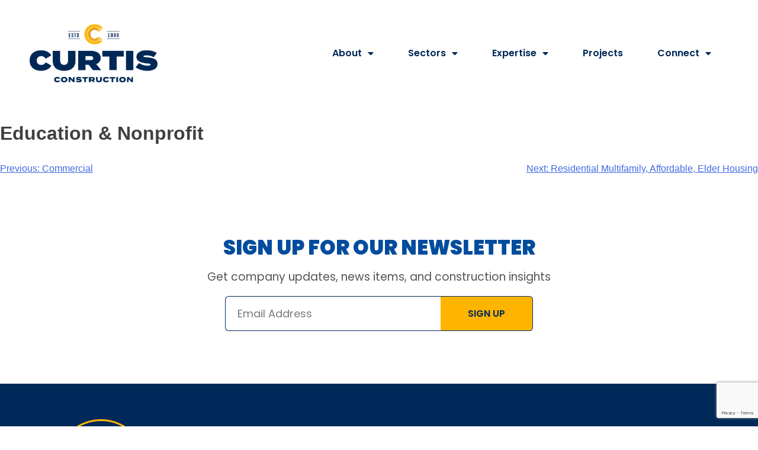

--- FILE ---
content_type: text/html; charset=UTF-8
request_url: https://curtiscon.com/sectors/education-nonprofit/
body_size: 14251
content:
<!DOCTYPE html>
<html lang="en" prefix="og: https://ogp.me/ns#">
<head>
	<meta charset="UTF-8">
	<meta name="viewport" content="width=device-width, initial-scale=1.0, viewport-fit=cover" />			<style>img:is([sizes="auto" i], [sizes^="auto," i]) { contain-intrinsic-size: 3000px 1500px }</style>
	
<!-- Search Engine Optimization by Rank Math PRO - https://rankmath.com/ -->
<title>Education &amp; Nonprofit - Curtis Construction</title>
<meta name="robots" content="index, follow, max-snippet:-1, max-video-preview:-1, max-image-preview:large"/>
<link rel="canonical" href="https://curtiscon.com/sectors/education-nonprofit/" />
<meta property="og:locale" content="en_US" />
<meta property="og:type" content="article" />
<meta property="og:title" content="Education &amp; Nonprofit - Curtis Construction" />
<meta property="og:url" content="https://curtiscon.com/sectors/education-nonprofit/" />
<meta property="og:site_name" content="Curtis Construction" />
<meta property="og:updated_time" content="2022-09-08T18:40:36+00:00" />
<meta name="twitter:card" content="summary_large_image" />
<meta name="twitter:title" content="Education &amp; Nonprofit - Curtis Construction" />
<!-- /Rank Math WordPress SEO plugin -->

<link rel='dns-prefetch' href='//www.google.com' />
<link rel="alternate" type="application/rss+xml" title="Curtis Construction &raquo; Feed" href="https://curtiscon.com/feed/" />
<link rel="alternate" type="application/rss+xml" title="Curtis Construction &raquo; Comments Feed" href="https://curtiscon.com/comments/feed/" />
<script>
window._wpemojiSettings = {"baseUrl":"https:\/\/s.w.org\/images\/core\/emoji\/16.0.1\/72x72\/","ext":".png","svgUrl":"https:\/\/s.w.org\/images\/core\/emoji\/16.0.1\/svg\/","svgExt":".svg","source":{"concatemoji":"https:\/\/curtiscon.com\/wp-includes\/js\/wp-emoji-release.min.js?ver=6.8.3"}};
/*! This file is auto-generated */
!function(s,n){var o,i,e;function c(e){try{var t={supportTests:e,timestamp:(new Date).valueOf()};sessionStorage.setItem(o,JSON.stringify(t))}catch(e){}}function p(e,t,n){e.clearRect(0,0,e.canvas.width,e.canvas.height),e.fillText(t,0,0);var t=new Uint32Array(e.getImageData(0,0,e.canvas.width,e.canvas.height).data),a=(e.clearRect(0,0,e.canvas.width,e.canvas.height),e.fillText(n,0,0),new Uint32Array(e.getImageData(0,0,e.canvas.width,e.canvas.height).data));return t.every(function(e,t){return e===a[t]})}function u(e,t){e.clearRect(0,0,e.canvas.width,e.canvas.height),e.fillText(t,0,0);for(var n=e.getImageData(16,16,1,1),a=0;a<n.data.length;a++)if(0!==n.data[a])return!1;return!0}function f(e,t,n,a){switch(t){case"flag":return n(e,"\ud83c\udff3\ufe0f\u200d\u26a7\ufe0f","\ud83c\udff3\ufe0f\u200b\u26a7\ufe0f")?!1:!n(e,"\ud83c\udde8\ud83c\uddf6","\ud83c\udde8\u200b\ud83c\uddf6")&&!n(e,"\ud83c\udff4\udb40\udc67\udb40\udc62\udb40\udc65\udb40\udc6e\udb40\udc67\udb40\udc7f","\ud83c\udff4\u200b\udb40\udc67\u200b\udb40\udc62\u200b\udb40\udc65\u200b\udb40\udc6e\u200b\udb40\udc67\u200b\udb40\udc7f");case"emoji":return!a(e,"\ud83e\udedf")}return!1}function g(e,t,n,a){var r="undefined"!=typeof WorkerGlobalScope&&self instanceof WorkerGlobalScope?new OffscreenCanvas(300,150):s.createElement("canvas"),o=r.getContext("2d",{willReadFrequently:!0}),i=(o.textBaseline="top",o.font="600 32px Arial",{});return e.forEach(function(e){i[e]=t(o,e,n,a)}),i}function t(e){var t=s.createElement("script");t.src=e,t.defer=!0,s.head.appendChild(t)}"undefined"!=typeof Promise&&(o="wpEmojiSettingsSupports",i=["flag","emoji"],n.supports={everything:!0,everythingExceptFlag:!0},e=new Promise(function(e){s.addEventListener("DOMContentLoaded",e,{once:!0})}),new Promise(function(t){var n=function(){try{var e=JSON.parse(sessionStorage.getItem(o));if("object"==typeof e&&"number"==typeof e.timestamp&&(new Date).valueOf()<e.timestamp+604800&&"object"==typeof e.supportTests)return e.supportTests}catch(e){}return null}();if(!n){if("undefined"!=typeof Worker&&"undefined"!=typeof OffscreenCanvas&&"undefined"!=typeof URL&&URL.createObjectURL&&"undefined"!=typeof Blob)try{var e="postMessage("+g.toString()+"("+[JSON.stringify(i),f.toString(),p.toString(),u.toString()].join(",")+"));",a=new Blob([e],{type:"text/javascript"}),r=new Worker(URL.createObjectURL(a),{name:"wpTestEmojiSupports"});return void(r.onmessage=function(e){c(n=e.data),r.terminate(),t(n)})}catch(e){}c(n=g(i,f,p,u))}t(n)}).then(function(e){for(var t in e)n.supports[t]=e[t],n.supports.everything=n.supports.everything&&n.supports[t],"flag"!==t&&(n.supports.everythingExceptFlag=n.supports.everythingExceptFlag&&n.supports[t]);n.supports.everythingExceptFlag=n.supports.everythingExceptFlag&&!n.supports.flag,n.DOMReady=!1,n.readyCallback=function(){n.DOMReady=!0}}).then(function(){return e}).then(function(){var e;n.supports.everything||(n.readyCallback(),(e=n.source||{}).concatemoji?t(e.concatemoji):e.wpemoji&&e.twemoji&&(t(e.twemoji),t(e.wpemoji)))}))}((window,document),window._wpemojiSettings);
</script>
<link rel='stylesheet' id='dce-animations-css' href='https://curtiscon.com/wp-content/plugins/dynamic-content-for-elementor1/assets/css/animations.css?ver=2.9.3' media='all' />

<style id='wp-emoji-styles-inline-css'>

	img.wp-smiley, img.emoji {
		display: inline !important;
		border: none !important;
		box-shadow: none !important;
		height: 1em !important;
		width: 1em !important;
		margin: 0 0.07em !important;
		vertical-align: -0.1em !important;
		background: none !important;
		padding: 0 !important;
	}
</style>
<link rel='stylesheet' id='wp-block-library-css' href='https://curtiscon.com/wp-includes/css/dist/block-library/style.min.css?ver=6.8.3' media='all' />
<style id='classic-theme-styles-inline-css'>
/*! This file is auto-generated */
.wp-block-button__link{color:#fff;background-color:#32373c;border-radius:9999px;box-shadow:none;text-decoration:none;padding:calc(.667em + 2px) calc(1.333em + 2px);font-size:1.125em}.wp-block-file__button{background:#32373c;color:#fff;text-decoration:none}
</style>
<style id='global-styles-inline-css'>
:root{--wp--preset--aspect-ratio--square: 1;--wp--preset--aspect-ratio--4-3: 4/3;--wp--preset--aspect-ratio--3-4: 3/4;--wp--preset--aspect-ratio--3-2: 3/2;--wp--preset--aspect-ratio--2-3: 2/3;--wp--preset--aspect-ratio--16-9: 16/9;--wp--preset--aspect-ratio--9-16: 9/16;--wp--preset--color--black: #000000;--wp--preset--color--cyan-bluish-gray: #abb8c3;--wp--preset--color--white: #ffffff;--wp--preset--color--pale-pink: #f78da7;--wp--preset--color--vivid-red: #cf2e2e;--wp--preset--color--luminous-vivid-orange: #ff6900;--wp--preset--color--luminous-vivid-amber: #fcb900;--wp--preset--color--light-green-cyan: #7bdcb5;--wp--preset--color--vivid-green-cyan: #00d084;--wp--preset--color--pale-cyan-blue: #8ed1fc;--wp--preset--color--vivid-cyan-blue: #0693e3;--wp--preset--color--vivid-purple: #9b51e0;--wp--preset--gradient--vivid-cyan-blue-to-vivid-purple: linear-gradient(135deg,rgba(6,147,227,1) 0%,rgb(155,81,224) 100%);--wp--preset--gradient--light-green-cyan-to-vivid-green-cyan: linear-gradient(135deg,rgb(122,220,180) 0%,rgb(0,208,130) 100%);--wp--preset--gradient--luminous-vivid-amber-to-luminous-vivid-orange: linear-gradient(135deg,rgba(252,185,0,1) 0%,rgba(255,105,0,1) 100%);--wp--preset--gradient--luminous-vivid-orange-to-vivid-red: linear-gradient(135deg,rgba(255,105,0,1) 0%,rgb(207,46,46) 100%);--wp--preset--gradient--very-light-gray-to-cyan-bluish-gray: linear-gradient(135deg,rgb(238,238,238) 0%,rgb(169,184,195) 100%);--wp--preset--gradient--cool-to-warm-spectrum: linear-gradient(135deg,rgb(74,234,220) 0%,rgb(151,120,209) 20%,rgb(207,42,186) 40%,rgb(238,44,130) 60%,rgb(251,105,98) 80%,rgb(254,248,76) 100%);--wp--preset--gradient--blush-light-purple: linear-gradient(135deg,rgb(255,206,236) 0%,rgb(152,150,240) 100%);--wp--preset--gradient--blush-bordeaux: linear-gradient(135deg,rgb(254,205,165) 0%,rgb(254,45,45) 50%,rgb(107,0,62) 100%);--wp--preset--gradient--luminous-dusk: linear-gradient(135deg,rgb(255,203,112) 0%,rgb(199,81,192) 50%,rgb(65,88,208) 100%);--wp--preset--gradient--pale-ocean: linear-gradient(135deg,rgb(255,245,203) 0%,rgb(182,227,212) 50%,rgb(51,167,181) 100%);--wp--preset--gradient--electric-grass: linear-gradient(135deg,rgb(202,248,128) 0%,rgb(113,206,126) 100%);--wp--preset--gradient--midnight: linear-gradient(135deg,rgb(2,3,129) 0%,rgb(40,116,252) 100%);--wp--preset--font-size--small: 13px;--wp--preset--font-size--medium: 20px;--wp--preset--font-size--large: 36px;--wp--preset--font-size--x-large: 42px;--wp--preset--spacing--20: 0.44rem;--wp--preset--spacing--30: 0.67rem;--wp--preset--spacing--40: 1rem;--wp--preset--spacing--50: 1.5rem;--wp--preset--spacing--60: 2.25rem;--wp--preset--spacing--70: 3.38rem;--wp--preset--spacing--80: 5.06rem;--wp--preset--shadow--natural: 6px 6px 9px rgba(0, 0, 0, 0.2);--wp--preset--shadow--deep: 12px 12px 50px rgba(0, 0, 0, 0.4);--wp--preset--shadow--sharp: 6px 6px 0px rgba(0, 0, 0, 0.2);--wp--preset--shadow--outlined: 6px 6px 0px -3px rgba(255, 255, 255, 1), 6px 6px rgba(0, 0, 0, 1);--wp--preset--shadow--crisp: 6px 6px 0px rgba(0, 0, 0, 1);}:where(.is-layout-flex){gap: 0.5em;}:where(.is-layout-grid){gap: 0.5em;}body .is-layout-flex{display: flex;}.is-layout-flex{flex-wrap: wrap;align-items: center;}.is-layout-flex > :is(*, div){margin: 0;}body .is-layout-grid{display: grid;}.is-layout-grid > :is(*, div){margin: 0;}:where(.wp-block-columns.is-layout-flex){gap: 2em;}:where(.wp-block-columns.is-layout-grid){gap: 2em;}:where(.wp-block-post-template.is-layout-flex){gap: 1.25em;}:where(.wp-block-post-template.is-layout-grid){gap: 1.25em;}.has-black-color{color: var(--wp--preset--color--black) !important;}.has-cyan-bluish-gray-color{color: var(--wp--preset--color--cyan-bluish-gray) !important;}.has-white-color{color: var(--wp--preset--color--white) !important;}.has-pale-pink-color{color: var(--wp--preset--color--pale-pink) !important;}.has-vivid-red-color{color: var(--wp--preset--color--vivid-red) !important;}.has-luminous-vivid-orange-color{color: var(--wp--preset--color--luminous-vivid-orange) !important;}.has-luminous-vivid-amber-color{color: var(--wp--preset--color--luminous-vivid-amber) !important;}.has-light-green-cyan-color{color: var(--wp--preset--color--light-green-cyan) !important;}.has-vivid-green-cyan-color{color: var(--wp--preset--color--vivid-green-cyan) !important;}.has-pale-cyan-blue-color{color: var(--wp--preset--color--pale-cyan-blue) !important;}.has-vivid-cyan-blue-color{color: var(--wp--preset--color--vivid-cyan-blue) !important;}.has-vivid-purple-color{color: var(--wp--preset--color--vivid-purple) !important;}.has-black-background-color{background-color: var(--wp--preset--color--black) !important;}.has-cyan-bluish-gray-background-color{background-color: var(--wp--preset--color--cyan-bluish-gray) !important;}.has-white-background-color{background-color: var(--wp--preset--color--white) !important;}.has-pale-pink-background-color{background-color: var(--wp--preset--color--pale-pink) !important;}.has-vivid-red-background-color{background-color: var(--wp--preset--color--vivid-red) !important;}.has-luminous-vivid-orange-background-color{background-color: var(--wp--preset--color--luminous-vivid-orange) !important;}.has-luminous-vivid-amber-background-color{background-color: var(--wp--preset--color--luminous-vivid-amber) !important;}.has-light-green-cyan-background-color{background-color: var(--wp--preset--color--light-green-cyan) !important;}.has-vivid-green-cyan-background-color{background-color: var(--wp--preset--color--vivid-green-cyan) !important;}.has-pale-cyan-blue-background-color{background-color: var(--wp--preset--color--pale-cyan-blue) !important;}.has-vivid-cyan-blue-background-color{background-color: var(--wp--preset--color--vivid-cyan-blue) !important;}.has-vivid-purple-background-color{background-color: var(--wp--preset--color--vivid-purple) !important;}.has-black-border-color{border-color: var(--wp--preset--color--black) !important;}.has-cyan-bluish-gray-border-color{border-color: var(--wp--preset--color--cyan-bluish-gray) !important;}.has-white-border-color{border-color: var(--wp--preset--color--white) !important;}.has-pale-pink-border-color{border-color: var(--wp--preset--color--pale-pink) !important;}.has-vivid-red-border-color{border-color: var(--wp--preset--color--vivid-red) !important;}.has-luminous-vivid-orange-border-color{border-color: var(--wp--preset--color--luminous-vivid-orange) !important;}.has-luminous-vivid-amber-border-color{border-color: var(--wp--preset--color--luminous-vivid-amber) !important;}.has-light-green-cyan-border-color{border-color: var(--wp--preset--color--light-green-cyan) !important;}.has-vivid-green-cyan-border-color{border-color: var(--wp--preset--color--vivid-green-cyan) !important;}.has-pale-cyan-blue-border-color{border-color: var(--wp--preset--color--pale-cyan-blue) !important;}.has-vivid-cyan-blue-border-color{border-color: var(--wp--preset--color--vivid-cyan-blue) !important;}.has-vivid-purple-border-color{border-color: var(--wp--preset--color--vivid-purple) !important;}.has-vivid-cyan-blue-to-vivid-purple-gradient-background{background: var(--wp--preset--gradient--vivid-cyan-blue-to-vivid-purple) !important;}.has-light-green-cyan-to-vivid-green-cyan-gradient-background{background: var(--wp--preset--gradient--light-green-cyan-to-vivid-green-cyan) !important;}.has-luminous-vivid-amber-to-luminous-vivid-orange-gradient-background{background: var(--wp--preset--gradient--luminous-vivid-amber-to-luminous-vivid-orange) !important;}.has-luminous-vivid-orange-to-vivid-red-gradient-background{background: var(--wp--preset--gradient--luminous-vivid-orange-to-vivid-red) !important;}.has-very-light-gray-to-cyan-bluish-gray-gradient-background{background: var(--wp--preset--gradient--very-light-gray-to-cyan-bluish-gray) !important;}.has-cool-to-warm-spectrum-gradient-background{background: var(--wp--preset--gradient--cool-to-warm-spectrum) !important;}.has-blush-light-purple-gradient-background{background: var(--wp--preset--gradient--blush-light-purple) !important;}.has-blush-bordeaux-gradient-background{background: var(--wp--preset--gradient--blush-bordeaux) !important;}.has-luminous-dusk-gradient-background{background: var(--wp--preset--gradient--luminous-dusk) !important;}.has-pale-ocean-gradient-background{background: var(--wp--preset--gradient--pale-ocean) !important;}.has-electric-grass-gradient-background{background: var(--wp--preset--gradient--electric-grass) !important;}.has-midnight-gradient-background{background: var(--wp--preset--gradient--midnight) !important;}.has-small-font-size{font-size: var(--wp--preset--font-size--small) !important;}.has-medium-font-size{font-size: var(--wp--preset--font-size--medium) !important;}.has-large-font-size{font-size: var(--wp--preset--font-size--large) !important;}.has-x-large-font-size{font-size: var(--wp--preset--font-size--x-large) !important;}
:where(.wp-block-post-template.is-layout-flex){gap: 1.25em;}:where(.wp-block-post-template.is-layout-grid){gap: 1.25em;}
:where(.wp-block-columns.is-layout-flex){gap: 2em;}:where(.wp-block-columns.is-layout-grid){gap: 2em;}
:root :where(.wp-block-pullquote){font-size: 1.5em;line-height: 1.6;}
</style>
<link rel='stylesheet' id='exad-slick-css' href='https://curtiscon.com/wp-content/plugins/exclusive-addons-for-elementor/assets/vendor/css/slick.min.css?ver=6.8.3' media='all' />
<link rel='stylesheet' id='exad-slick-theme-css' href='https://curtiscon.com/wp-content/plugins/exclusive-addons-for-elementor/assets/vendor/css/slick-theme.min.css?ver=6.8.3' media='all' />
<link rel='stylesheet' id='exad-image-hover-css' href='https://curtiscon.com/wp-content/plugins/exclusive-addons-for-elementor/assets/vendor/css/imagehover.css?ver=6.8.3' media='all' />
<link rel='stylesheet' id='exad-swiperv5-css' href='https://curtiscon.com/wp-content/plugins/exclusive-addons-for-elementor/assets/vendor/css/swiper.min.css?ver=2.7.8' media='all' />
<link rel='stylesheet' id='exad-main-style-css' href='https://curtiscon.com/wp-content/plugins/exclusive-addons-for-elementor/assets/css/exad-styles.min.css?ver=6.8.3' media='all' />
<link rel='stylesheet' id='curtis-construction-style-css' href='https://curtiscon.com/wp-content/themes/curtis-construction/style.css?ver=1.0.0' media='all' />
<link rel='stylesheet' id='curtis-slick-style-css' href='https://curtiscon.com/wp-content/themes/curtis-construction/assets/css/slick.css?ver=1.0.0' media='all' />
<link rel='stylesheet' id='curtis-slick-theme-style-css' href='https://curtiscon.com/wp-content/themes/curtis-construction/assets/css/slick-theme.css?ver=1.0.0' media='all' />
<link rel='stylesheet' id='curtis-choices-style-css' href='https://curtiscon.com/wp-content/themes/curtis-construction/assets/css/choices.min.css?ver=1.0.0' media='all' />
<link rel='stylesheet' id='elementor-frontend-css' href='https://curtiscon.com/wp-content/uploads/elementor/css/custom-frontend.min.css?ver=1744921761' media='all' />
<link rel='stylesheet' id='widget-image-css' href='https://curtiscon.com/wp-content/plugins/elementor/assets/css/widget-image.min.css?ver=3.27.7' media='all' />
<link rel='stylesheet' id='e-animation-pulse-grow-css' href='https://curtiscon.com/wp-content/plugins/elementor/assets/lib/animations/styles/e-animation-pulse-grow.min.css?ver=3.27.7' media='all' />
<link rel='stylesheet' id='widget-nav-menu-css' href='https://curtiscon.com/wp-content/uploads/elementor/css/custom-pro-widget-nav-menu.min.css?ver=1744921761' media='all' />
<link rel='stylesheet' id='widget-heading-css' href='https://curtiscon.com/wp-content/plugins/elementor/assets/css/widget-heading.min.css?ver=3.27.7' media='all' />
<link rel='stylesheet' id='widget-text-editor-css' href='https://curtiscon.com/wp-content/plugins/elementor/assets/css/widget-text-editor.min.css?ver=3.27.7' media='all' />
<link rel='stylesheet' id='widget-form-css' href='https://curtiscon.com/wp-content/plugins/elementor-pro/assets/css/widget-form.min.css?ver=3.27.7' media='all' />
<link rel='stylesheet' id='widget-icon-list-css' href='https://curtiscon.com/wp-content/uploads/elementor/css/custom-widget-icon-list.min.css?ver=1744921761' media='all' />
<link rel='stylesheet' id='elementor-icons-css' href='https://curtiscon.com/wp-content/plugins/elementor/assets/lib/eicons/css/elementor-icons.min.css?ver=5.35.0' media='all' />
<link rel='stylesheet' id='elementor-post-5-css' href='https://curtiscon.com/wp-content/uploads/elementor/css/post-5.css?ver=1744921762' media='all' />
<link rel='stylesheet' id='dashicons-css' href='https://curtiscon.com/wp-includes/css/dashicons.min.css?ver=6.8.3' media='all' />
<link rel='stylesheet' id='elementor-post-49-css' href='https://curtiscon.com/wp-content/uploads/elementor/css/post-49.css?ver=1744921765' media='all' />
<link rel='stylesheet' id='elementor-post-76-css' href='https://curtiscon.com/wp-content/uploads/elementor/css/post-76.css?ver=1744921766' media='all' />
<link rel='stylesheet' id='eael-general-css' href='https://curtiscon.com/wp-content/plugins/essential-addons-for-elementor-lite/assets/front-end/css/view/general.min.css?ver=6.1.10' media='all' />
<link rel='stylesheet' id='ecs-styles-css' href='https://curtiscon.com/wp-content/plugins/ele-custom-skin/assets/css/ecs-style.css?ver=3.1.9' media='all' />
<link rel='stylesheet' id='elementor-post-1692-css' href='https://curtiscon.com/wp-content/uploads/elementor/css/post-1692.css?ver=1663068535' media='all' />
<link rel='stylesheet' id='elementor-post-2122-css' href='https://curtiscon.com/wp-content/uploads/elementor/css/post-2122.css?ver=1683296512' media='all' />
<link rel='stylesheet' id='elementor-post-2627-css' href='https://curtiscon.com/wp-content/uploads/elementor/css/post-2627.css?ver=1683253699' media='all' />
<link rel='stylesheet' id='elementor-post-2761-css' href='https://curtiscon.com/wp-content/uploads/elementor/css/post-2761.css?ver=1705424393' media='all' />
<link rel='stylesheet' id='elementor-post-3001-css' href='https://curtiscon.com/wp-content/uploads/elementor/css/post-3001.css?ver=1668688780' media='all' />
<link rel='stylesheet' id='google-fonts-1-css' href='https://fonts.googleapis.com/css?family=Poppins%3A100%2C100italic%2C200%2C200italic%2C300%2C300italic%2C400%2C400italic%2C500%2C500italic%2C600%2C600italic%2C700%2C700italic%2C800%2C800italic%2C900%2C900italic%7CInter%3A100%2C100italic%2C200%2C200italic%2C300%2C300italic%2C400%2C400italic%2C500%2C500italic%2C600%2C600italic%2C700%2C700italic%2C800%2C800italic%2C900%2C900italic&#038;display=auto&#038;ver=6.8.3' media='all' />
<link rel='stylesheet' id='elementor-icons-shared-0-css' href='https://curtiscon.com/wp-content/plugins/elementor/assets/lib/font-awesome/css/fontawesome.min.css?ver=5.15.3' media='all' />
<link rel='stylesheet' id='elementor-icons-fa-solid-css' href='https://curtiscon.com/wp-content/plugins/elementor/assets/lib/font-awesome/css/solid.min.css?ver=5.15.3' media='all' />
<link rel="preconnect" href="https://fonts.gstatic.com/" crossorigin><script src="https://curtiscon.com/wp-includes/js/jquery/jquery.min.js?ver=3.7.1" id="jquery-core-js"></script>
<script src="https://curtiscon.com/wp-includes/js/jquery/jquery-migrate.min.js?ver=3.4.1" id="jquery-migrate-js"></script>
<script id="ecs_ajax_load-js-extra">
var ecs_ajax_params = {"ajaxurl":"https:\/\/curtiscon.com\/wp-admin\/admin-ajax.php","posts":"{\"page\":0,\"name\":\"education-nonprofit\",\"post_type\":\"sectors\",\"error\":\"\",\"m\":\"\",\"p\":0,\"post_parent\":\"\",\"subpost\":\"\",\"subpost_id\":\"\",\"attachment\":\"\",\"attachment_id\":0,\"pagename\":\"\",\"page_id\":0,\"second\":\"\",\"minute\":\"\",\"hour\":\"\",\"day\":0,\"monthnum\":0,\"year\":0,\"w\":0,\"category_name\":\"\",\"tag\":\"\",\"cat\":\"\",\"tag_id\":\"\",\"author\":\"\",\"author_name\":\"\",\"feed\":\"\",\"tb\":\"\",\"paged\":0,\"meta_key\":\"\",\"meta_value\":\"\",\"preview\":\"\",\"s\":\"\",\"sentence\":\"\",\"title\":\"\",\"fields\":\"all\",\"menu_order\":\"\",\"embed\":\"\",\"category__in\":[],\"category__not_in\":[],\"category__and\":[],\"post__in\":[],\"post__not_in\":[],\"post_name__in\":[],\"tag__in\":[],\"tag__not_in\":[],\"tag__and\":[],\"tag_slug__in\":[],\"tag_slug__and\":[],\"post_parent__in\":[],\"post_parent__not_in\":[],\"author__in\":[],\"author__not_in\":[],\"search_columns\":[],\"ignore_sticky_posts\":false,\"suppress_filters\":false,\"cache_results\":true,\"update_post_term_cache\":true,\"update_menu_item_cache\":false,\"lazy_load_term_meta\":true,\"update_post_meta_cache\":true,\"posts_per_page\":10,\"nopaging\":false,\"comments_per_page\":\"50\",\"no_found_rows\":false,\"order\":\"DESC\"}"};
</script>
<script src="https://curtiscon.com/wp-content/plugins/ele-custom-skin/assets/js/ecs_ajax_pagination.js?ver=3.1.9" id="ecs_ajax_load-js"></script>
<script src="https://curtiscon.com/wp-content/plugins/ele-custom-skin/assets/js/ecs.js?ver=3.1.9" id="ecs-script-js"></script>
<link rel="https://api.w.org/" href="https://curtiscon.com/wp-json/" /><link rel="EditURI" type="application/rsd+xml" title="RSD" href="https://curtiscon.com/xmlrpc.php?rsd" />
<meta name="generator" content="WordPress 6.8.3" />
<link rel='shortlink' href='https://curtiscon.com/?p=2526' />
<link rel="alternate" title="oEmbed (JSON)" type="application/json+oembed" href="https://curtiscon.com/wp-json/oembed/1.0/embed?url=https%3A%2F%2Fcurtiscon.com%2Fsectors%2Feducation-nonprofit%2F" />
<link rel="alternate" title="oEmbed (XML)" type="text/xml+oembed" href="https://curtiscon.com/wp-json/oembed/1.0/embed?url=https%3A%2F%2Fcurtiscon.com%2Fsectors%2Feducation-nonprofit%2F&#038;format=xml" />
<style type='text/css'> .ae_data .elementor-editor-element-setting {
            display:none !important;
            }
            </style><meta name="generator" content="Elementor 3.27.7; features: additional_custom_breakpoints; settings: css_print_method-external, google_font-enabled, font_display-auto">
			<style>
				.e-con.e-parent:nth-of-type(n+4):not(.e-lazyloaded):not(.e-no-lazyload),
				.e-con.e-parent:nth-of-type(n+4):not(.e-lazyloaded):not(.e-no-lazyload) * {
					background-image: none !important;
				}
				@media screen and (max-height: 1024px) {
					.e-con.e-parent:nth-of-type(n+3):not(.e-lazyloaded):not(.e-no-lazyload),
					.e-con.e-parent:nth-of-type(n+3):not(.e-lazyloaded):not(.e-no-lazyload) * {
						background-image: none !important;
					}
				}
				@media screen and (max-height: 640px) {
					.e-con.e-parent:nth-of-type(n+2):not(.e-lazyloaded):not(.e-no-lazyload),
					.e-con.e-parent:nth-of-type(n+2):not(.e-lazyloaded):not(.e-no-lazyload) * {
						background-image: none !important;
					}
				}
			</style>
			<script id="google_gtagjs" src="https://www.googletagmanager.com/gtag/js?id=G-KV3VHQV51W" async></script>
<script id="google_gtagjs-inline">
window.dataLayer = window.dataLayer || [];function gtag(){dataLayer.push(arguments);}gtag('js', new Date());gtag('config', 'G-KV3VHQV51W', {} );
</script>
<link rel="icon" href="https://curtiscon.com/wp-content/uploads/2021/11/CurtisConstruction_Circle_Yellow-150x150.png" sizes="32x32" />
<link rel="icon" href="https://curtiscon.com/wp-content/uploads/2021/11/CurtisConstruction_Circle_Yellow.png" sizes="192x192" />
<link rel="apple-touch-icon" href="https://curtiscon.com/wp-content/uploads/2021/11/CurtisConstruction_Circle_Yellow.png" />
<meta name="msapplication-TileImage" content="https://curtiscon.com/wp-content/uploads/2021/11/CurtisConstruction_Circle_Yellow.png" />
		<style id="wp-custom-css">
			.elementor .expertise-icon img {
	height: 82px;
	width: auto;
	margin: 0 auto 20px;
	display: block;
}

.slick-list {
	margin-bottom: 0;
	order: 4;
}

.js-sector-slider .slick-arrow {
	top: 0;
	transform: none;
}

.slick-list .elementor-section-wrap > section {
	margin: 0 !important;
}		</style>
		</head>
<body class="wp-singular sectors-template-default single single-sectors postid-2526 wp-custom-logo wp-theme-curtis-construction exclusive-addons-elementor elementor-default elementor-kit-5 elementor-page-2201">
		<div data-elementor-type="header" data-elementor-id="49" class="elementor elementor-49 elementor-location-header" data-elementor-post-type="elementor_library">
					<section data-particle_enable="false" data-particle-mobile-disabled="false" class="elementor-section elementor-top-section elementor-element elementor-element-fd9d433 elementor-section-height-min-height header elementor-section-boxed elementor-section-height-default elementor-section-items-middle exad-glass-effect-no exad-sticky-section-no" data-id="fd9d433" data-element_type="section">
						<div class="elementor-container elementor-column-gap-default">
					<div class="elementor-column elementor-col-50 elementor-top-column elementor-element elementor-element-91795a6 exad-glass-effect-no exad-sticky-section-no" data-id="91795a6" data-element_type="column">
			<div class="elementor-widget-wrap elementor-element-populated">
						<div class="elementor-element elementor-element-c8865b2 dce_masking-none exad-sticky-section-no exad-glass-effect-no elementor-widget elementor-widget-image" data-id="c8865b2" data-element_type="widget" data-widget_type="image.default">
				<div class="elementor-widget-container">
																<a href="https://curtiscon.com/">
							<img width="332" height="152" src="https://curtiscon.com/wp-content/uploads/2022/06/CurtisConstruction_Primary_4C.png" class="attachment-large size-large wp-image-59" alt="" srcset="https://curtiscon.com/wp-content/uploads/2022/06/CurtisConstruction_Primary_4C.png 332w, https://curtiscon.com/wp-content/uploads/2022/06/CurtisConstruction_Primary_4C-300x137.png 300w" sizes="(max-width: 332px) 100vw, 332px" />								</a>
															</div>
				</div>
					</div>
		</div>
				<div class="elementor-column elementor-col-50 elementor-top-column elementor-element elementor-element-1ccef13 exad-glass-effect-no exad-sticky-section-no" data-id="1ccef13" data-element_type="column">
			<div class="elementor-widget-wrap elementor-element-populated">
						<div class="elementor-element elementor-element-69f50b9 elementor-nav-menu__align-end elementor-nav-menu--dropdown-mobile_extra elementor-nav-menu--stretch elementor-nav-menu__text-align-center elementor-nav-menu--toggle elementor-nav-menu--burger exad-sticky-section-no exad-glass-effect-no elementor-widget elementor-widget-nav-menu" data-id="69f50b9" data-element_type="widget" data-settings="{&quot;full_width&quot;:&quot;stretch&quot;,&quot;toggle_icon_hover_animation&quot;:&quot;pulse-grow&quot;,&quot;layout&quot;:&quot;horizontal&quot;,&quot;submenu_icon&quot;:{&quot;value&quot;:&quot;&lt;i class=\&quot;fas fa-caret-down\&quot;&gt;&lt;\/i&gt;&quot;,&quot;library&quot;:&quot;fa-solid&quot;},&quot;toggle&quot;:&quot;burger&quot;}" data-widget_type="nav-menu.default">
				<div class="elementor-widget-container">
								<nav aria-label="Menu" class="elementor-nav-menu--main elementor-nav-menu__container elementor-nav-menu--layout-horizontal e--pointer-none">
				<ul id="menu-1-69f50b9" class="elementor-nav-menu"><li class="menu-item menu-item-type-post_type menu-item-object-page menu-item-has-children menu-item-1134"><a href="https://curtiscon.com/about/" class="elementor-item">About</a>
<ul class="sub-menu elementor-nav-menu--dropdown">
	<li class="menu-item menu-item-type-post_type menu-item-object-page menu-item-5567"><a href="https://curtiscon.com/our-team-curtis-construction/" class="elementor-sub-item">Our Team</a></li>
	<li class="menu-item menu-item-type-post_type menu-item-object-page menu-item-4254"><a href="https://curtiscon.com/our-approach/" class="elementor-sub-item">Our Approach</a></li>
	<li class="menu-item menu-item-type-post_type menu-item-object-page menu-item-4650"><a href="https://curtiscon.com/testimonial-page/" class="elementor-sub-item">Testimonials</a></li>
	<li class="menu-item menu-item-type-post_type menu-item-object-page menu-item-4253"><a href="https://curtiscon.com/community/" class="elementor-sub-item">Community</a></li>
	<li class="menu-item menu-item-type-post_type menu-item-object-page menu-item-4252"><a href="https://curtiscon.com/sustainability/" class="elementor-sub-item">Sustainability</a></li>
</ul>
</li>
<li class="menu-item menu-item-type-post_type menu-item-object-page menu-item-has-children menu-item-2200"><a href="https://curtiscon.com/sectors-page/" class="elementor-item">Sectors</a>
<ul class="sub-menu elementor-nav-menu--dropdown">
	<li class="menu-item menu-item-type-custom menu-item-object-custom menu-item-4255"><a href="https://curtiscon.com/residential-multifamily-affordable-elder-housing/" class="elementor-sub-item">Residential</a></li>
	<li class="menu-item menu-item-type-custom menu-item-object-custom menu-item-4256"><a href="https://curtiscon.com/education-non-profit/" class="elementor-sub-item">Education &#038; Nonprofit</a></li>
	<li class="menu-item menu-item-type-custom menu-item-object-custom menu-item-4257"><a href="https://curtiscon.com/commercial/" class="elementor-sub-item">Commercial</a></li>
	<li class="menu-item menu-item-type-custom menu-item-object-custom menu-item-4258"><a href="https://curtiscon.com/urban-development/" class="elementor-sub-item">Urban</a></li>
</ul>
</li>
<li class="menu-item menu-item-type-post_type menu-item-object-page menu-item-has-children menu-item-1804"><a href="https://curtiscon.com/expertise-page/" class="elementor-item">Expertise</a>
<ul class="sub-menu elementor-nav-menu--dropdown">
	<li class="menu-item menu-item-type-custom menu-item-object-custom menu-item-4259"><a href="https://curtiscon.com/expertise/general-contracting/" class="elementor-sub-item">General Contracting</a></li>
	<li class="menu-item menu-item-type-custom menu-item-object-custom menu-item-4260"><a href="https://curtiscon.com/expertise/construction-management/" class="elementor-sub-item">Construction Management</a></li>
	<li class="menu-item menu-item-type-custom menu-item-object-custom menu-item-4261"><a href="https://curtiscon.com/expertise/design-build/" class="elementor-sub-item">Design/Build</a></li>
	<li class="menu-item menu-item-type-custom menu-item-object-custom menu-item-4262"><a href="https://curtiscon.com/expertise/value-engineering/" class="elementor-sub-item">Value Engineering</a></li>
	<li class="menu-item menu-item-type-custom menu-item-object-custom menu-item-4263"><a href="https://curtiscon.com/expertise/utility-coordination/" class="elementor-sub-item">Utility Coordination</a></li>
</ul>
</li>
<li class="menu-item menu-item-type-post_type menu-item-object-page menu-item-5565"><a href="https://curtiscon.com/project/" class="elementor-item">Projects</a></li>
<li class="menu-item menu-item-type-post_type menu-item-object-page menu-item-has-children menu-item-1135"><a href="https://curtiscon.com/contact/" class="elementor-item">Connect</a>
<ul class="sub-menu elementor-nav-menu--dropdown">
	<li class="menu-item menu-item-type-post_type menu-item-object-page menu-item-4265"><a href="https://curtiscon.com/contact/" class="elementor-sub-item">Contact</a></li>
	<li class="menu-item menu-item-type-post_type menu-item-object-page menu-item-4266"><a href="https://curtiscon.com/subcontractor-form/" class="elementor-sub-item">Subcontractor Form</a></li>
</ul>
</li>
</ul>			</nav>
					<div class="elementor-menu-toggle" role="button" tabindex="0" aria-label="Menu Toggle" aria-expanded="false">
			<i aria-hidden="true" role="presentation" class="elementor-menu-toggle__icon--open elementor-animation-pulse-grow eicon-menu-bar"></i><i aria-hidden="true" role="presentation" class="elementor-menu-toggle__icon--close elementor-animation-pulse-grow eicon-close"></i>		</div>
					<nav class="elementor-nav-menu--dropdown elementor-nav-menu__container" aria-hidden="true">
				<ul id="menu-2-69f50b9" class="elementor-nav-menu"><li class="menu-item menu-item-type-post_type menu-item-object-page menu-item-has-children menu-item-1134"><a href="https://curtiscon.com/about/" class="elementor-item" tabindex="-1">About</a>
<ul class="sub-menu elementor-nav-menu--dropdown">
	<li class="menu-item menu-item-type-post_type menu-item-object-page menu-item-5567"><a href="https://curtiscon.com/our-team-curtis-construction/" class="elementor-sub-item" tabindex="-1">Our Team</a></li>
	<li class="menu-item menu-item-type-post_type menu-item-object-page menu-item-4254"><a href="https://curtiscon.com/our-approach/" class="elementor-sub-item" tabindex="-1">Our Approach</a></li>
	<li class="menu-item menu-item-type-post_type menu-item-object-page menu-item-4650"><a href="https://curtiscon.com/testimonial-page/" class="elementor-sub-item" tabindex="-1">Testimonials</a></li>
	<li class="menu-item menu-item-type-post_type menu-item-object-page menu-item-4253"><a href="https://curtiscon.com/community/" class="elementor-sub-item" tabindex="-1">Community</a></li>
	<li class="menu-item menu-item-type-post_type menu-item-object-page menu-item-4252"><a href="https://curtiscon.com/sustainability/" class="elementor-sub-item" tabindex="-1">Sustainability</a></li>
</ul>
</li>
<li class="menu-item menu-item-type-post_type menu-item-object-page menu-item-has-children menu-item-2200"><a href="https://curtiscon.com/sectors-page/" class="elementor-item" tabindex="-1">Sectors</a>
<ul class="sub-menu elementor-nav-menu--dropdown">
	<li class="menu-item menu-item-type-custom menu-item-object-custom menu-item-4255"><a href="https://curtiscon.com/residential-multifamily-affordable-elder-housing/" class="elementor-sub-item" tabindex="-1">Residential</a></li>
	<li class="menu-item menu-item-type-custom menu-item-object-custom menu-item-4256"><a href="https://curtiscon.com/education-non-profit/" class="elementor-sub-item" tabindex="-1">Education &#038; Nonprofit</a></li>
	<li class="menu-item menu-item-type-custom menu-item-object-custom menu-item-4257"><a href="https://curtiscon.com/commercial/" class="elementor-sub-item" tabindex="-1">Commercial</a></li>
	<li class="menu-item menu-item-type-custom menu-item-object-custom menu-item-4258"><a href="https://curtiscon.com/urban-development/" class="elementor-sub-item" tabindex="-1">Urban</a></li>
</ul>
</li>
<li class="menu-item menu-item-type-post_type menu-item-object-page menu-item-has-children menu-item-1804"><a href="https://curtiscon.com/expertise-page/" class="elementor-item" tabindex="-1">Expertise</a>
<ul class="sub-menu elementor-nav-menu--dropdown">
	<li class="menu-item menu-item-type-custom menu-item-object-custom menu-item-4259"><a href="https://curtiscon.com/expertise/general-contracting/" class="elementor-sub-item" tabindex="-1">General Contracting</a></li>
	<li class="menu-item menu-item-type-custom menu-item-object-custom menu-item-4260"><a href="https://curtiscon.com/expertise/construction-management/" class="elementor-sub-item" tabindex="-1">Construction Management</a></li>
	<li class="menu-item menu-item-type-custom menu-item-object-custom menu-item-4261"><a href="https://curtiscon.com/expertise/design-build/" class="elementor-sub-item" tabindex="-1">Design/Build</a></li>
	<li class="menu-item menu-item-type-custom menu-item-object-custom menu-item-4262"><a href="https://curtiscon.com/expertise/value-engineering/" class="elementor-sub-item" tabindex="-1">Value Engineering</a></li>
	<li class="menu-item menu-item-type-custom menu-item-object-custom menu-item-4263"><a href="https://curtiscon.com/expertise/utility-coordination/" class="elementor-sub-item" tabindex="-1">Utility Coordination</a></li>
</ul>
</li>
<li class="menu-item menu-item-type-post_type menu-item-object-page menu-item-5565"><a href="https://curtiscon.com/project/" class="elementor-item" tabindex="-1">Projects</a></li>
<li class="menu-item menu-item-type-post_type menu-item-object-page menu-item-has-children menu-item-1135"><a href="https://curtiscon.com/contact/" class="elementor-item" tabindex="-1">Connect</a>
<ul class="sub-menu elementor-nav-menu--dropdown">
	<li class="menu-item menu-item-type-post_type menu-item-object-page menu-item-4265"><a href="https://curtiscon.com/contact/" class="elementor-sub-item" tabindex="-1">Contact</a></li>
	<li class="menu-item menu-item-type-post_type menu-item-object-page menu-item-4266"><a href="https://curtiscon.com/subcontractor-form/" class="elementor-sub-item" tabindex="-1">Subcontractor Form</a></li>
</ul>
</li>
</ul>			</nav>
						</div>
				</div>
					</div>
		</div>
					</div>
		</section>
				</div>
		
	<main id="primary" class="site-main">

		
<article id="post-2526" class="post-2526 sectors type-sectors status-publish hentry sector-category-sectors">
	<header class="entry-header">
		<h1 class="entry-title">Education &#038; Nonprofit</h1>	</header><!-- .entry-header -->

	
	<div class="entry-content">
			</div><!-- .entry-content -->

	<footer class="entry-footer">
			</footer><!-- .entry-footer -->
</article><!-- #post-2526 -->

	<nav class="navigation post-navigation" aria-label="Posts">
		<h2 class="screen-reader-text">Post navigation</h2>
		<div class="nav-links"><div class="nav-previous"><a href="https://curtiscon.com/sectors/commercial/" rel="prev"><span class="nav-subtitle">Previous:</span> <span class="nav-title">Commercial</span></a></div><div class="nav-next"><a href="https://curtiscon.com/sectors/residential-affordable-multifamily-elder/" rel="next"><span class="nav-subtitle">Next:</span> <span class="nav-title">Residential Multifamily, Affordable, Elder Housing</span></a></div></div>
	</nav>
	</main><!-- #main -->

		<div data-elementor-type="footer" data-elementor-id="76" class="elementor elementor-76 elementor-location-footer" data-elementor-post-type="elementor_library">
					<section data-particle_enable="false" data-particle-mobile-disabled="false" class="elementor-section elementor-top-section elementor-element elementor-element-58a3e07 elementor-section-full_width elementor-section-height-min-height elementor-section-height-default elementor-section-items-middle exad-glass-effect-no exad-sticky-section-no" data-id="58a3e07" data-element_type="section">
						<div class="elementor-container elementor-column-gap-default">
					<div class="elementor-column elementor-col-100 elementor-top-column elementor-element elementor-element-6025eab exad-glass-effect-no exad-sticky-section-no" data-id="6025eab" data-element_type="column">
			<div class="elementor-widget-wrap elementor-element-populated">
						<div class="elementor-element elementor-element-274f6cd exad-sticky-section-no exad-glass-effect-no elementor-widget elementor-widget-heading" data-id="274f6cd" data-element_type="widget" data-widget_type="heading.default">
				<div class="elementor-widget-container">
					<h2 class="elementor-heading-title elementor-size-default">Sign up for our newsletter</h2>				</div>
				</div>
				<div class="elementor-element elementor-element-6b64f76 exad-sticky-section-no exad-glass-effect-no elementor-widget elementor-widget-text-editor" data-id="6b64f76" data-element_type="widget" data-widget_type="text-editor.default">
				<div class="elementor-widget-container">
									<p>Get company updates, news items, and construction insights</p>								</div>
				</div>
				<section data-particle_enable="false" data-particle-mobile-disabled="false" class="elementor-section elementor-inner-section elementor-element elementor-element-8590c81 elementor-section-boxed elementor-section-height-default elementor-section-height-default exad-glass-effect-no exad-sticky-section-no" data-id="8590c81" data-element_type="section">
						<div class="elementor-container elementor-column-gap-default">
					<div class="elementor-column elementor-col-100 elementor-inner-column elementor-element elementor-element-c0a592c exad-glass-effect-no exad-sticky-section-no" data-id="c0a592c" data-element_type="column">
			<div class="elementor-widget-wrap elementor-element-populated">
						<div class="elementor-element elementor-element-0bfd614 elementor-button-align-stretch exad-sticky-section-no exad-glass-effect-no elementor-widget elementor-widget-form" data-id="0bfd614" data-element_type="widget" data-settings="{&quot;button_width&quot;:&quot;30&quot;,&quot;button_width_mobile&quot;:&quot;50&quot;,&quot;step_next_label&quot;:&quot;Next&quot;,&quot;step_previous_label&quot;:&quot;Previous&quot;,&quot;dce_confirm_dialog_enabled&quot;:&quot;no&quot;,&quot;step_type&quot;:&quot;number_text&quot;,&quot;step_icon_shape&quot;:&quot;circle&quot;,&quot;label_icon_size&quot;:{&quot;unit&quot;:&quot;px&quot;,&quot;size&quot;:&quot;&quot;,&quot;sizes&quot;:[]},&quot;field_icon_size&quot;:{&quot;unit&quot;:&quot;px&quot;,&quot;size&quot;:&quot;&quot;,&quot;sizes&quot;:[]}}" data-widget_type="form.default">
				<div class="elementor-widget-container">
							<form class="elementor-form" method="post" name="New Form">
			<input type="hidden" name="post_id" value="76"/>
			<input type="hidden" name="form_id" value="0bfd614"/>
			<input type="hidden" name="referer_title" value="Education &amp; Nonprofit - Curtis Construction" />

							<input type="hidden" name="queried_id" value="2526"/>
			
			<div class="elementor-form-fields-wrapper elementor-labels-above">
								<div class="elementor-field-type-email elementor-field-group elementor-column elementor-field-group-email elementor-col-70 elementor-sm-50 elementor-field-required">
													<input size="1" type="email" name="form_fields[email]" id="form-field-email" class="elementor-field elementor-size-lg  elementor-field-textual" placeholder="Email Address" required="required">
											</div>
								<div class="elementor-field-group elementor-column elementor-field-type-submit elementor-col-30 e-form__buttons elementor-sm-50">
					<button class="elementor-button elementor-size-lg" type="submit">
						<span class="elementor-button-content-wrapper">
																						<span class="elementor-button-text">SIGN UP</span>
													</span>
					</button>
				</div>
			</div>
		</form>
						</div>
				</div>
					</div>
		</div>
					</div>
		</section>
					</div>
		</div>
					</div>
		</section>
				<section data-particle_enable="false" data-particle-mobile-disabled="false" class="elementor-section elementor-top-section elementor-element elementor-element-6953ef14 elementor-section-full_width elementor-section-height-default elementor-section-height-default exad-glass-effect-no exad-sticky-section-no" data-id="6953ef14" data-element_type="section" data-settings="{&quot;background_background&quot;:&quot;classic&quot;}">
						<div class="elementor-container elementor-column-gap-no">
					<div class="elementor-column elementor-col-100 elementor-top-column elementor-element elementor-element-15991f07 exad-glass-effect-no exad-sticky-section-no" data-id="15991f07" data-element_type="column">
			<div class="elementor-widget-wrap elementor-element-populated">
						<section data-particle_enable="false" data-particle-mobile-disabled="false" class="elementor-section elementor-inner-section elementor-element elementor-element-fdc9a0b elementor-section-boxed elementor-section-height-default elementor-section-height-default exad-glass-effect-no exad-sticky-section-no" data-id="fdc9a0b" data-element_type="section">
						<div class="elementor-container elementor-column-gap-default">
					<div class="elementor-column elementor-col-100 elementor-inner-column elementor-element elementor-element-9ac7837 exad-glass-effect-no exad-sticky-section-no" data-id="9ac7837" data-element_type="column">
			<div class="elementor-widget-wrap elementor-element-populated">
						<div class="elementor-element elementor-element-48ba3d1 dce_masking-none exad-sticky-section-no exad-glass-effect-no elementor-widget elementor-widget-image" data-id="48ba3d1" data-element_type="widget" data-widget_type="image.default">
				<div class="elementor-widget-container">
																<a href="https://curtiscon.com/">
							<img width="278" height="278" src="https://curtiscon.com/wp-content/uploads/2021/11/CurtisConstruction_Circle_Yellow.png" class="attachment-large size-large wp-image-80" alt="" srcset="https://curtiscon.com/wp-content/uploads/2021/11/CurtisConstruction_Circle_Yellow.png 278w, https://curtiscon.com/wp-content/uploads/2021/11/CurtisConstruction_Circle_Yellow-150x150.png 150w" sizes="(max-width: 278px) 100vw, 278px" />								</a>
															</div>
				</div>
					</div>
		</div>
					</div>
		</section>
				<section data-particle_enable="false" data-particle-mobile-disabled="false" class="elementor-section elementor-inner-section elementor-element elementor-element-4866d87e elementor-section-boxed elementor-section-height-default elementor-section-height-default exad-glass-effect-no exad-sticky-section-no" data-id="4866d87e" data-element_type="section" data-settings="{&quot;background_background&quot;:&quot;classic&quot;}">
						<div class="elementor-container elementor-column-gap-no">
					<div class="elementor-column elementor-col-16 elementor-inner-column elementor-element elementor-element-38959a70 exad-glass-effect-no exad-sticky-section-no" data-id="38959a70" data-element_type="column">
			<div class="elementor-widget-wrap elementor-element-populated">
						<div class="elementor-element elementor-element-1b4ae2fc exad-sticky-section-no exad-glass-effect-no elementor-widget elementor-widget-heading" data-id="1b4ae2fc" data-element_type="widget" data-widget_type="heading.default">
				<div class="elementor-widget-container">
					<h4 class="elementor-heading-title elementor-size-default">About</h4>				</div>
				</div>
				<div class="elementor-element elementor-element-7505109b elementor-align-left elementor-mobile-align-center elementor-icon-list--layout-traditional elementor-list-item-link-full_width exad-sticky-section-no exad-glass-effect-no elementor-widget elementor-widget-icon-list" data-id="7505109b" data-element_type="widget" data-widget_type="icon-list.default">
				<div class="elementor-widget-container">
							<ul class="elementor-icon-list-items">
							<li class="elementor-icon-list-item">
											<a href="https://curtiscon.com/our-team-curtis-construction/">

											<span class="elementor-icon-list-text">Our Team</span>
											</a>
									</li>
								<li class="elementor-icon-list-item">
											<a href="https://curtiscon.com/our-approach/">

											<span class="elementor-icon-list-text">Our Approach</span>
											</a>
									</li>
								<li class="elementor-icon-list-item">
											<a href="https://curtiscon.com/community/">

											<span class="elementor-icon-list-text">Community</span>
											</a>
									</li>
								<li class="elementor-icon-list-item">
											<a href="https://curtiscon.com/sustainability/">

											<span class="elementor-icon-list-text">Sustainability</span>
											</a>
									</li>
								<li class="elementor-icon-list-item">
											<a href="https://curtiscon.com/testimonial-page/">

											<span class="elementor-icon-list-text">Client Feedback</span>
											</a>
									</li>
						</ul>
						</div>
				</div>
					</div>
		</div>
				<div class="elementor-column elementor-col-16 elementor-inner-column elementor-element elementor-element-494a3c10 exad-glass-effect-no exad-sticky-section-no" data-id="494a3c10" data-element_type="column">
			<div class="elementor-widget-wrap elementor-element-populated">
						<div class="elementor-element elementor-element-18783335 exad-sticky-section-no exad-glass-effect-no elementor-widget elementor-widget-heading" data-id="18783335" data-element_type="widget" data-widget_type="heading.default">
				<div class="elementor-widget-container">
					<h4 class="elementor-heading-title elementor-size-default"><a href="https://curtiscon.com/sectors-page/">Sectors</a></h4>				</div>
				</div>
				<div class="elementor-element elementor-element-40854126 elementor-align-left elementor-mobile-align-center elementor-icon-list--layout-traditional elementor-list-item-link-full_width exad-sticky-section-no exad-glass-effect-no elementor-widget elementor-widget-icon-list" data-id="40854126" data-element_type="widget" data-widget_type="icon-list.default">
				<div class="elementor-widget-container">
							<ul class="elementor-icon-list-items">
							<li class="elementor-icon-list-item">
											<a href="https://curtiscon.com/residential-multifamily-affordable-elder-housing/">

											<span class="elementor-icon-list-text">Residential</span>
											</a>
									</li>
								<li class="elementor-icon-list-item">
											<a href="https://curtiscon.com/education-non-profit/">

											<span class="elementor-icon-list-text">Education</span>
											</a>
									</li>
								<li class="elementor-icon-list-item">
											<a href="https://curtiscon.com/commercial/">

											<span class="elementor-icon-list-text">Commercial</span>
											</a>
									</li>
								<li class="elementor-icon-list-item">
											<a href="https://curtiscon.com/urban-development/">

											<span class="elementor-icon-list-text">Urban Development</span>
											</a>
									</li>
						</ul>
						</div>
				</div>
					</div>
		</div>
				<div class="elementor-column elementor-col-16 elementor-inner-column elementor-element elementor-element-3450e73d exad-glass-effect-no exad-sticky-section-no" data-id="3450e73d" data-element_type="column">
			<div class="elementor-widget-wrap elementor-element-populated">
						<div class="elementor-element elementor-element-6aa8f6e6 exad-sticky-section-no exad-glass-effect-no elementor-widget elementor-widget-heading" data-id="6aa8f6e6" data-element_type="widget" data-widget_type="heading.default">
				<div class="elementor-widget-container">
					<h4 class="elementor-heading-title elementor-size-default"><a href="https://curtiscon.com/expertise-page/">Expertise</a></h4>				</div>
				</div>
				<div class="elementor-element elementor-element-5b91d067 elementor-align-left elementor-mobile-align-center elementor-icon-list--layout-traditional elementor-list-item-link-full_width exad-sticky-section-no exad-glass-effect-no elementor-widget elementor-widget-icon-list" data-id="5b91d067" data-element_type="widget" data-widget_type="icon-list.default">
				<div class="elementor-widget-container">
							<ul class="elementor-icon-list-items">
							<li class="elementor-icon-list-item">
											<a href="https://curtiscon.com/expertise/general-contracting/">

											<span class="elementor-icon-list-text">General Contracting</span>
											</a>
									</li>
								<li class="elementor-icon-list-item">
											<a href="https://curtiscon.com/expertise/construction-management/">

											<span class="elementor-icon-list-text">Construction Management</span>
											</a>
									</li>
								<li class="elementor-icon-list-item">
											<a href="https://curtiscon.com/expertise/design-build/">

											<span class="elementor-icon-list-text">Design & Build</span>
											</a>
									</li>
								<li class="elementor-icon-list-item">
											<a href="https://curtiscon.com/expertise/value-engineering/">

											<span class="elementor-icon-list-text">Value Engineering</span>
											</a>
									</li>
								<li class="elementor-icon-list-item">
											<a href="https://curtiscon.com/expertise/utility-coordination/">

											<span class="elementor-icon-list-text">Utility Coordination</span>
											</a>
									</li>
						</ul>
						</div>
				</div>
					</div>
		</div>
				<div class="elementor-column elementor-col-16 elementor-inner-column elementor-element elementor-element-2dabad22 exad-glass-effect-no exad-sticky-section-no" data-id="2dabad22" data-element_type="column">
			<div class="elementor-widget-wrap elementor-element-populated">
						<div class="elementor-element elementor-element-2e447f7b exad-sticky-section-no exad-glass-effect-no elementor-widget elementor-widget-heading" data-id="2e447f7b" data-element_type="widget" data-widget_type="heading.default">
				<div class="elementor-widget-container">
					<h4 class="elementor-heading-title elementor-size-default"><a href="https://curtiscon.com/project/">Projects</a></h4>				</div>
				</div>
					</div>
		</div>
				<div class="elementor-column elementor-col-16 elementor-inner-column elementor-element elementor-element-8153afd exad-glass-effect-no exad-sticky-section-no" data-id="8153afd" data-element_type="column">
			<div class="elementor-widget-wrap elementor-element-populated">
						<div class="elementor-element elementor-element-fe82365 exad-sticky-section-no exad-glass-effect-no elementor-widget elementor-widget-heading" data-id="fe82365" data-element_type="widget" data-widget_type="heading.default">
				<div class="elementor-widget-container">
					<h4 class="elementor-heading-title elementor-size-default">Connect</h4>				</div>
				</div>
				<div class="elementor-element elementor-element-95603ae elementor-align-left elementor-mobile-align-center elementor-icon-list--layout-traditional elementor-list-item-link-full_width exad-sticky-section-no exad-glass-effect-no elementor-widget elementor-widget-icon-list" data-id="95603ae" data-element_type="widget" data-widget_type="icon-list.default">
				<div class="elementor-widget-container">
							<ul class="elementor-icon-list-items">
							<li class="elementor-icon-list-item">
											<a href="https://curtiscon.com/contact/">

											<span class="elementor-icon-list-text">Contact</span>
											</a>
									</li>
								<li class="elementor-icon-list-item">
											<a href="https://curtiscon.com/subcontractor-form/">

											<span class="elementor-icon-list-text">Subcontractor Form</span>
											</a>
									</li>
						</ul>
						</div>
				</div>
					</div>
		</div>
				<div class="elementor-column elementor-col-16 elementor-inner-column elementor-element elementor-element-8c81a28 exad-glass-effect-no exad-sticky-section-no" data-id="8c81a28" data-element_type="column">
			<div class="elementor-widget-wrap elementor-element-populated">
						<div class="elementor-element elementor-element-d880d9d exad-sticky-section-no exad-glass-effect-no elementor-widget elementor-widget-heading" data-id="d880d9d" data-element_type="widget" data-widget_type="heading.default">
				<div class="elementor-widget-container">
					<h4 class="elementor-heading-title elementor-size-default">Let's Talk</h4>				</div>
				</div>
				<div class="elementor-element elementor-element-9966954 elementor-mobile-align-center elementor-icon-list--layout-traditional elementor-list-item-link-full_width exad-sticky-section-no exad-glass-effect-no elementor-widget elementor-widget-icon-list" data-id="9966954" data-element_type="widget" data-widget_type="icon-list.default">
				<div class="elementor-widget-container">
							<ul class="elementor-icon-list-items">
							<li class="elementor-icon-list-item">
											<span class="elementor-icon-list-icon">
							<svg xmlns="http://www.w3.org/2000/svg" id="email" width="19.353" height="19.353" viewBox="0 0 19.353 19.353"><path id="Path_1" data-name="Path 1" d="M141.433,144h-7.808l3.9,3.346Zm0,0" transform="translate(-127.853 -137.779)" fill="#fff"></path><path id="Path_2" data-name="Path 2" d="M124.493,157.132a.345.345,0,0,1-.225-.083L120,153.391V159.9h8.985v-6.506l-4.268,3.658a.345.345,0,0,1-.225.083Zm0,0" transform="translate(-114.816 -146.764)" fill="#fff"></path><path id="Path_3" data-name="Path 3" d="M9.676,0a9.676,9.676,0,1,0,9.676,9.676A9.676,9.676,0,0,0,9.676,0ZM14.86,13.478a.346.346,0,0,1-.346.346H4.838a.346.346,0,0,1-.346-.346v-7.6a.346.346,0,0,1,.346-.346h9.676a.346.346,0,0,1,.346.346Zm0,0" fill="#fff"></path></svg>						</span>
										<span class="elementor-icon-list-text">info@curtiscon.com</span>
									</li>
								<li class="elementor-icon-list-item">
											<span class="elementor-icon-list-icon">
							<svg xmlns="http://www.w3.org/2000/svg" id="phone-call" width="19.348" height="19.348" viewBox="0 0 19.348 19.348"><g id="Group_1" data-name="Group 1" transform="translate(0 0)"><path id="Path_4" data-name="Path 4" d="M16.513,2.832a9.674,9.674,0,1,0,2.834,6.84A9.674,9.674,0,0,0,16.513,2.832ZM14.651,13.475h0v0l-.49.487a2.58,2.58,0,0,1-2.435.7,8.572,8.572,0,0,1-2.489-1.116,11.5,11.5,0,0,1-1.964-1.583A11.59,11.59,0,0,1,5.8,10.178,9.028,9.028,0,0,1,4.7,7.946a2.58,2.58,0,0,1,.645-2.635l.574-.574a.41.41,0,0,1,.579,0h0L8.313,6.55a.41.41,0,0,1,0,.579h0L7.249,8.195a.867.867,0,0,0-.09,1.129A12.445,12.445,0,0,0,8.432,10.81a12.369,12.369,0,0,0,1.677,1.409.874.874,0,0,0,1.116-.1l1.029-1.045a.41.41,0,0,1,.579,0h0L14.649,12.9A.409.409,0,0,1,14.651,13.475Z" transform="translate(0 0)" fill="#fff"></path></g></svg>						</span>
										<span class="elementor-icon-list-text">781-344-2838</span>
									</li>
								<li class="elementor-icon-list-item">
											<span class="elementor-icon-list-icon">
							<svg xmlns="http://www.w3.org/2000/svg" id="placeholder" width="19.353" height="19.353" viewBox="0 0 19.353 19.353"><g id="Group_5" data-name="Group 5" transform="translate(6.281 4.233)"><g id="Group_4" data-name="Group 4"><path id="Path_5" data-name="Path 5" d="M169.563,112c-2.126,0-3.4,1.329-3.4,3.555,0,1.267,1.683,4.193,3.395,6.53,1.7-2.344,3.4-5.235,3.4-6.53C172.959,113.329,171.69,112,169.563,112Zm0,5.078a1.491,1.491,0,1,1,1.491-1.491A1.491,1.491,0,0,1,169.56,117.078Z" transform="translate(-166.168 -112)" fill="#fff"></path></g></g><g id="Group_7" data-name="Group 7"><g id="Group_6" data-name="Group 6"><path id="Path_6" data-name="Path 6" d="M9.676,0a9.676,9.676,0,1,0,9.676,9.676A9.676,9.676,0,0,0,9.676,0Zm.567,15.585-.567.744-.563-.744c-.415-.542-4.042-5.384-4.042-7.8A4.391,4.391,0,0,1,9.676,3.024a4.391,4.391,0,0,1,4.605,4.764C14.282,10.2,10.654,15.04,10.243,15.585Z" fill="#fff"></path></g></g></svg>						</span>
										<span class="elementor-icon-list-text">Curtis Construction </span>
									</li>
						</ul>
						</div>
				</div>
				<div class="elementor-element elementor-element-b4908dc elementor-align-left elementor-mobile-align-center elementor-icon-list--layout-traditional elementor-list-item-link-full_width exad-sticky-section-no exad-glass-effect-no elementor-widget elementor-widget-icon-list" data-id="b4908dc" data-element_type="widget" data-widget_type="icon-list.default">
				<div class="elementor-widget-container">
							<ul class="elementor-icon-list-items">
							<li class="elementor-icon-list-item">
										<span class="elementor-icon-list-text">489 Page St.</span>
									</li>
								<li class="elementor-icon-list-item">
										<span class="elementor-icon-list-text"> Stoughton, MA 02072</span>
									</li>
						</ul>
						</div>
				</div>
					</div>
		</div>
					</div>
		</section>
				<section data-particle_enable="false" data-particle-mobile-disabled="false" class="elementor-section elementor-inner-section elementor-element elementor-element-a79c8bf elementor-section-boxed elementor-section-height-default elementor-section-height-default exad-glass-effect-no exad-sticky-section-no" data-id="a79c8bf" data-element_type="section" data-settings="{&quot;background_background&quot;:&quot;classic&quot;}">
						<div class="elementor-container elementor-column-gap-no">
					<div class="elementor-column elementor-col-33 elementor-inner-column elementor-element elementor-element-669ba77 exad-glass-effect-no exad-sticky-section-no" data-id="669ba77" data-element_type="column">
			<div class="elementor-widget-wrap elementor-element-populated">
						<div class="elementor-element elementor-element-4868fa6 exad-sticky-section-no exad-glass-effect-no elementor-widget elementor-widget-heading" data-id="4868fa6" data-element_type="widget" data-widget_type="heading.default">
				<div class="elementor-widget-container">
					<h2 class="elementor-heading-title elementor-size-default">© 2022 Curtis Construction</h2>				</div>
				</div>
				<div class="elementor-element elementor-element-bcc7094 exad-sticky-section-no exad-glass-effect-no elementor-widget elementor-widget-text-editor" data-id="bcc7094" data-element_type="widget" data-widget_type="text-editor.default">
				<div class="elementor-widget-container">
									<p>Privacy Policy | Terms &amp; conditions</p>								</div>
				</div>
					</div>
		</div>
				<div class="elementor-column elementor-col-33 elementor-inner-column elementor-element elementor-element-4fe9c28 elementor-hidden-mobile exad-glass-effect-no exad-sticky-section-no" data-id="4fe9c28" data-element_type="column">
			<div class="elementor-widget-wrap">
							</div>
		</div>
				<div class="elementor-column elementor-col-33 elementor-inner-column elementor-element elementor-element-bb0f04a exad-glass-effect-no exad-sticky-section-no" data-id="bb0f04a" data-element_type="column">
			<div class="elementor-widget-wrap elementor-element-populated">
						<div class="elementor-element elementor-element-20d045d elementor-icon-list--layout-inline elementor-align-right elementor-mobile-align-center elementor-list-item-link-full_width exad-sticky-section-no exad-glass-effect-no elementor-widget elementor-widget-icon-list" data-id="20d045d" data-element_type="widget" data-widget_type="icon-list.default">
				<div class="elementor-widget-container">
							<ul class="elementor-icon-list-items elementor-inline-items">
							<li class="elementor-icon-list-item elementor-inline-item">
											<a href="https://www.instagram.com/curtisconinc/">

												<span class="elementor-icon-list-icon">
							<svg xmlns="http://www.w3.org/2000/svg" width="35.377" height="35.377" viewBox="0 0 35.377 35.377"><g id="instagram" transform="translate(0.002 0.002)"><path id="Union_1" data-name="Union 1" d="M0,17.687a17.688,17.688,0,1,1,17.687,17.69A17.688,17.688,0,0,1,0,17.687ZM13.5,7.592a7.481,7.481,0,0,0-2.459.472,4.966,4.966,0,0,0-1.8,1.173,4.916,4.916,0,0,0-1.173,1.8A7.438,7.438,0,0,0,7.592,13.5c-.043,1.086-.055,1.437-.055,4.191s.012,3.105.055,4.191a7.7,7.7,0,0,0,.472,2.459,4.916,4.916,0,0,0,1.173,1.8,4.973,4.973,0,0,0,1.8,1.176,7.566,7.566,0,0,0,2.459.469c1.086.055,1.437.064,4.191.064s3.105-.009,4.191-.064a7.549,7.549,0,0,0,2.459-.469,5.189,5.189,0,0,0,2.975-2.975,7.4,7.4,0,0,0,.469-2.459c.055-1.086.064-1.437.064-4.191s-.009-3.105-.064-4.191a7.446,7.446,0,0,0-.469-2.459,5.228,5.228,0,0,0-2.975-2.972,7.465,7.465,0,0,0-2.459-.472c-1.086-.043-1.428-.064-4.191-.064S14.582,7.549,13.5,7.592Zm.087,18.359a5.687,5.687,0,0,1-1.886-.342,3.215,3.215,0,0,1-1.164-.768,2.908,2.908,0,0,1-.756-1.164,5.589,5.589,0,0,1-.353-1.886c-.052-1.066-.064-1.4-.064-4.1s.012-3.027.064-4.1A5.606,5.606,0,0,1,9.776,11.7a3.011,3.011,0,0,1,.756-1.164A3.044,3.044,0,0,1,11.7,9.776a5.606,5.606,0,0,1,1.886-.353c1.075-.052,1.4-.064,4.1-.064s3.039.012,4.1.064a5.593,5.593,0,0,1,1.889.353,2.939,2.939,0,0,1,1.164.756,3.215,3.215,0,0,1,.768,1.164,6.278,6.278,0,0,1,.353,1.886c.043,1.078.052,1.4.052,4.1s-.009,3.039-.052,4.1a6.256,6.256,0,0,1-.353,1.886,3.409,3.409,0,0,1-1.932,1.932,5.674,5.674,0,0,1-1.889.342c-1.063.055-1.393.064-4.1.064S14.657,26.006,13.582,25.951Zm-1.107-8.264a5.211,5.211,0,1,0,5.211-5.211A5.208,5.208,0,0,0,12.476,17.687Zm9.414-5.423a1.218,1.218,0,1,0,1.217-1.217A1.223,1.223,0,0,0,21.89,12.264Zm-7.583,5.423a3.386,3.386,0,1,1,3.38,3.392A3.382,3.382,0,0,1,14.307,17.687Z" transform="translate(-0.002 -0.002)" fill="#dbe3fa"></path></g></svg>						</span>
										<span class="elementor-icon-list-text"></span>
											</a>
									</li>
								<li class="elementor-icon-list-item elementor-inline-item">
											<a href="https://www.linkedin.com/company/curtis-construction-comapny-inc-/">

												<span class="elementor-icon-list-icon">
							<svg xmlns="http://www.w3.org/2000/svg" width="35.377" height="35.377" viewBox="0 0 35.377 35.377"><path id="linkedin" d="M17.688,0A17.688,17.688,0,1,0,35.377,17.688,17.69,17.69,0,0,0,17.688,0Zm-5.14,26.74H8.24V13.779h4.308ZM10.395,12.01h-.028a2.245,2.245,0,1,1,.057-4.478,2.246,2.246,0,1,1-.029,4.478ZM28.082,26.74H23.775V19.806c0-1.743-.624-2.931-2.182-2.931a2.358,2.358,0,0,0-2.21,1.575A2.95,2.95,0,0,0,19.24,19.5V26.74H14.932s.056-11.745,0-12.961H19.24v1.835a4.277,4.277,0,0,1,3.882-2.139c2.834,0,4.959,1.852,4.959,5.833Zm0,0" fill="#dbe3fa"></path></svg>						</span>
										<span class="elementor-icon-list-text"></span>
											</a>
									</li>
						</ul>
						</div>
				</div>
					</div>
		</div>
					</div>
		</section>
					</div>
		</div>
					</div>
		</section>
				</div>
		
<script type="speculationrules">
{"prefetch":[{"source":"document","where":{"and":[{"href_matches":"\/*"},{"not":{"href_matches":["\/wp-*.php","\/wp-admin\/*","\/wp-content\/uploads\/*","\/wp-content\/*","\/wp-content\/plugins\/*","\/wp-content\/themes\/curtis-construction\/*","\/*\\?(.+)"]}},{"not":{"selector_matches":"a[rel~=\"nofollow\"]"}},{"not":{"selector_matches":".no-prefetch, .no-prefetch a"}}]},"eagerness":"conservative"}]}
</script>
			<script>
				const lazyloadRunObserver = () => {
					const lazyloadBackgrounds = document.querySelectorAll( `.e-con.e-parent:not(.e-lazyloaded)` );
					const lazyloadBackgroundObserver = new IntersectionObserver( ( entries ) => {
						entries.forEach( ( entry ) => {
							if ( entry.isIntersecting ) {
								let lazyloadBackground = entry.target;
								if( lazyloadBackground ) {
									lazyloadBackground.classList.add( 'e-lazyloaded' );
								}
								lazyloadBackgroundObserver.unobserve( entry.target );
							}
						});
					}, { rootMargin: '200px 0px 200px 0px' } );
					lazyloadBackgrounds.forEach( ( lazyloadBackground ) => {
						lazyloadBackgroundObserver.observe( lazyloadBackground );
					} );
				};
				const events = [
					'DOMContentLoaded',
					'elementor/lazyload/observe',
				];
				events.forEach( ( event ) => {
					document.addEventListener( event, lazyloadRunObserver );
				} );
			</script>
			<link rel='stylesheet' id='dce-style-css' href='https://curtiscon.com/wp-content/plugins/dynamic-content-for-elementor1/assets/css/style.min.css?ver=2.9.3' media='all' />
<link rel='stylesheet' id='dce-dynamic-visibility-css' href='https://curtiscon.com/wp-content/plugins/dynamic-content-for-elementor1/assets/css/dynamic-visibility.min.css?ver=2.9.3' media='all' />
<script src="https://curtiscon.com/wp-content/plugins/exclusive-addons-for-elementor/assets/vendor/js/jquery.sticky-sidebar.js?ver=2.7.8" id="exad-sticky-jquery-js"></script>
<script id="exad-main-script-js-extra">
var exad_ajax_object = {"ajax_url":"https:\/\/curtiscon.com\/wp-admin\/admin-ajax.php","nonce":"3922994951"};
</script>
<script src="https://curtiscon.com/wp-content/plugins/exclusive-addons-for-elementor/assets/js/exad-scripts.min.js?ver=2.7.8" id="exad-main-script-js"></script>
<script src="https://curtiscon.com/wp-content/themes/curtis-construction/js/navigation.js?ver=1.0.0" id="curtis-construction-navigation-js"></script>
<script src="https://curtiscon.com/wp-content/themes/curtis-construction/assets/js/slick.min.js?ver=1.0.0" id="curtis-slick-js"></script>
<script src="https://curtiscon.com/wp-content/themes/curtis-construction/assets/js/choices.min.js?ver=1.0.0" id="curtis-choices-script-js"></script>
<script src="https://curtiscon.com/wp-content/themes/curtis-construction/assets/js/main.js?ver=1.0.0" id="curtis-slider-script-js"></script>
<script src="https://curtiscon.com/wp-content/plugins/elementor-pro/assets/lib/smartmenus/jquery.smartmenus.min.js?ver=1.2.1" id="smartmenus-js"></script>
<script id="gforms_recaptcha_recaptcha-js-extra">
var gforms_recaptcha_recaptcha_strings = {"site_key":"6LdHsqMlAAAAAKwTKu03uVtIB5gIsU6z66c78NC7","ajaxurl":"https:\/\/curtiscon.com\/wp-admin\/admin-ajax.php","nonce":"178132af1e"};
</script>
<script src="https://www.google.com/recaptcha/api.js?render=6LdHsqMlAAAAAKwTKu03uVtIB5gIsU6z66c78NC7&amp;ver=1.6.0" id="gforms_recaptcha_recaptcha-js"></script>
<script id="eael-general-js-extra">
var localize = {"ajaxurl":"https:\/\/curtiscon.com\/wp-admin\/admin-ajax.php","nonce":"6aed5ca76e","i18n":{"added":"Added ","compare":"Compare","loading":"Loading..."},"eael_translate_text":{"required_text":"is a required field","invalid_text":"Invalid","billing_text":"Billing","shipping_text":"Shipping","fg_mfp_counter_text":"of"},"page_permalink":"https:\/\/curtiscon.com\/sectors\/education-nonprofit\/","cart_redirectition":"","cart_page_url":"","el_breakpoints":{"mobile":{"label":"Mobile Portrait","value":767,"default_value":767,"direction":"max","is_enabled":true},"mobile_extra":{"label":"Mobile Landscape","value":880,"default_value":880,"direction":"max","is_enabled":true},"tablet":{"label":"Tablet Portrait","value":1024,"default_value":1024,"direction":"max","is_enabled":true},"tablet_extra":{"label":"Tablet Landscape","value":1200,"default_value":1200,"direction":"max","is_enabled":true},"laptop":{"label":"Laptop","value":1366,"default_value":1366,"direction":"max","is_enabled":true},"widescreen":{"label":"Widescreen","value":2400,"default_value":2400,"direction":"min","is_enabled":true}},"ParticleThemesData":{"default":"{\"particles\":{\"number\":{\"value\":160,\"density\":{\"enable\":true,\"value_area\":800}},\"color\":{\"value\":\"#ffffff\"},\"shape\":{\"type\":\"circle\",\"stroke\":{\"width\":0,\"color\":\"#000000\"},\"polygon\":{\"nb_sides\":5},\"image\":{\"src\":\"img\/github.svg\",\"width\":100,\"height\":100}},\"opacity\":{\"value\":0.5,\"random\":false,\"anim\":{\"enable\":false,\"speed\":1,\"opacity_min\":0.1,\"sync\":false}},\"size\":{\"value\":3,\"random\":true,\"anim\":{\"enable\":false,\"speed\":40,\"size_min\":0.1,\"sync\":false}},\"line_linked\":{\"enable\":true,\"distance\":150,\"color\":\"#ffffff\",\"opacity\":0.4,\"width\":1},\"move\":{\"enable\":true,\"speed\":6,\"direction\":\"none\",\"random\":false,\"straight\":false,\"out_mode\":\"out\",\"bounce\":false,\"attract\":{\"enable\":false,\"rotateX\":600,\"rotateY\":1200}}},\"interactivity\":{\"detect_on\":\"canvas\",\"events\":{\"onhover\":{\"enable\":true,\"mode\":\"repulse\"},\"onclick\":{\"enable\":true,\"mode\":\"push\"},\"resize\":true},\"modes\":{\"grab\":{\"distance\":400,\"line_linked\":{\"opacity\":1}},\"bubble\":{\"distance\":400,\"size\":40,\"duration\":2,\"opacity\":8,\"speed\":3},\"repulse\":{\"distance\":200,\"duration\":0.4},\"push\":{\"particles_nb\":4},\"remove\":{\"particles_nb\":2}}},\"retina_detect\":true}","nasa":"{\"particles\":{\"number\":{\"value\":250,\"density\":{\"enable\":true,\"value_area\":800}},\"color\":{\"value\":\"#ffffff\"},\"shape\":{\"type\":\"circle\",\"stroke\":{\"width\":0,\"color\":\"#000000\"},\"polygon\":{\"nb_sides\":5},\"image\":{\"src\":\"img\/github.svg\",\"width\":100,\"height\":100}},\"opacity\":{\"value\":1,\"random\":true,\"anim\":{\"enable\":true,\"speed\":1,\"opacity_min\":0,\"sync\":false}},\"size\":{\"value\":3,\"random\":true,\"anim\":{\"enable\":false,\"speed\":4,\"size_min\":0.3,\"sync\":false}},\"line_linked\":{\"enable\":false,\"distance\":150,\"color\":\"#ffffff\",\"opacity\":0.4,\"width\":1},\"move\":{\"enable\":true,\"speed\":1,\"direction\":\"none\",\"random\":true,\"straight\":false,\"out_mode\":\"out\",\"bounce\":false,\"attract\":{\"enable\":false,\"rotateX\":600,\"rotateY\":600}}},\"interactivity\":{\"detect_on\":\"canvas\",\"events\":{\"onhover\":{\"enable\":true,\"mode\":\"bubble\"},\"onclick\":{\"enable\":true,\"mode\":\"repulse\"},\"resize\":true},\"modes\":{\"grab\":{\"distance\":400,\"line_linked\":{\"opacity\":1}},\"bubble\":{\"distance\":250,\"size\":0,\"duration\":2,\"opacity\":0,\"speed\":3},\"repulse\":{\"distance\":400,\"duration\":0.4},\"push\":{\"particles_nb\":4},\"remove\":{\"particles_nb\":2}}},\"retina_detect\":true}","bubble":"{\"particles\":{\"number\":{\"value\":15,\"density\":{\"enable\":true,\"value_area\":800}},\"color\":{\"value\":\"#1b1e34\"},\"shape\":{\"type\":\"polygon\",\"stroke\":{\"width\":0,\"color\":\"#000\"},\"polygon\":{\"nb_sides\":6},\"image\":{\"src\":\"img\/github.svg\",\"width\":100,\"height\":100}},\"opacity\":{\"value\":0.3,\"random\":true,\"anim\":{\"enable\":false,\"speed\":1,\"opacity_min\":0.1,\"sync\":false}},\"size\":{\"value\":50,\"random\":false,\"anim\":{\"enable\":true,\"speed\":10,\"size_min\":40,\"sync\":false}},\"line_linked\":{\"enable\":false,\"distance\":200,\"color\":\"#ffffff\",\"opacity\":1,\"width\":2},\"move\":{\"enable\":true,\"speed\":8,\"direction\":\"none\",\"random\":false,\"straight\":false,\"out_mode\":\"out\",\"bounce\":false,\"attract\":{\"enable\":false,\"rotateX\":600,\"rotateY\":1200}}},\"interactivity\":{\"detect_on\":\"canvas\",\"events\":{\"onhover\":{\"enable\":false,\"mode\":\"grab\"},\"onclick\":{\"enable\":false,\"mode\":\"push\"},\"resize\":true},\"modes\":{\"grab\":{\"distance\":400,\"line_linked\":{\"opacity\":1}},\"bubble\":{\"distance\":400,\"size\":40,\"duration\":2,\"opacity\":8,\"speed\":3},\"repulse\":{\"distance\":200,\"duration\":0.4},\"push\":{\"particles_nb\":4},\"remove\":{\"particles_nb\":2}}},\"retina_detect\":true}","snow":"{\"particles\":{\"number\":{\"value\":450,\"density\":{\"enable\":true,\"value_area\":800}},\"color\":{\"value\":\"#fff\"},\"shape\":{\"type\":\"circle\",\"stroke\":{\"width\":0,\"color\":\"#000000\"},\"polygon\":{\"nb_sides\":5},\"image\":{\"src\":\"img\/github.svg\",\"width\":100,\"height\":100}},\"opacity\":{\"value\":0.5,\"random\":true,\"anim\":{\"enable\":false,\"speed\":1,\"opacity_min\":0.1,\"sync\":false}},\"size\":{\"value\":5,\"random\":true,\"anim\":{\"enable\":false,\"speed\":40,\"size_min\":0.1,\"sync\":false}},\"line_linked\":{\"enable\":false,\"distance\":500,\"color\":\"#ffffff\",\"opacity\":0.4,\"width\":2},\"move\":{\"enable\":true,\"speed\":6,\"direction\":\"bottom\",\"random\":false,\"straight\":false,\"out_mode\":\"out\",\"bounce\":false,\"attract\":{\"enable\":false,\"rotateX\":600,\"rotateY\":1200}}},\"interactivity\":{\"detect_on\":\"canvas\",\"events\":{\"onhover\":{\"enable\":true,\"mode\":\"bubble\"},\"onclick\":{\"enable\":true,\"mode\":\"repulse\"},\"resize\":true},\"modes\":{\"grab\":{\"distance\":400,\"line_linked\":{\"opacity\":0.5}},\"bubble\":{\"distance\":400,\"size\":4,\"duration\":0.3,\"opacity\":1,\"speed\":3},\"repulse\":{\"distance\":200,\"duration\":0.4},\"push\":{\"particles_nb\":4},\"remove\":{\"particles_nb\":2}}},\"retina_detect\":true}","nyan_cat":"{\"particles\":{\"number\":{\"value\":150,\"density\":{\"enable\":false,\"value_area\":800}},\"color\":{\"value\":\"#ffffff\"},\"shape\":{\"type\":\"star\",\"stroke\":{\"width\":0,\"color\":\"#000000\"},\"polygon\":{\"nb_sides\":5},\"image\":{\"src\":\"http:\/\/wiki.lexisnexis.com\/academic\/images\/f\/fb\/Itunes_podcast_icon_300.jpg\",\"width\":100,\"height\":100}},\"opacity\":{\"value\":0.5,\"random\":false,\"anim\":{\"enable\":false,\"speed\":1,\"opacity_min\":0.1,\"sync\":false}},\"size\":{\"value\":4,\"random\":true,\"anim\":{\"enable\":false,\"speed\":40,\"size_min\":0.1,\"sync\":false}},\"line_linked\":{\"enable\":false,\"distance\":150,\"color\":\"#ffffff\",\"opacity\":0.4,\"width\":1},\"move\":{\"enable\":true,\"speed\":14,\"direction\":\"left\",\"random\":false,\"straight\":true,\"out_mode\":\"out\",\"bounce\":false,\"attract\":{\"enable\":false,\"rotateX\":600,\"rotateY\":1200}}},\"interactivity\":{\"detect_on\":\"canvas\",\"events\":{\"onhover\":{\"enable\":false,\"mode\":\"grab\"},\"onclick\":{\"enable\":true,\"mode\":\"repulse\"},\"resize\":true},\"modes\":{\"grab\":{\"distance\":200,\"line_linked\":{\"opacity\":1}},\"bubble\":{\"distance\":400,\"size\":40,\"duration\":2,\"opacity\":8,\"speed\":3},\"repulse\":{\"distance\":200,\"duration\":0.4},\"push\":{\"particles_nb\":4},\"remove\":{\"particles_nb\":2}}},\"retina_detect\":true}"},"eael_login_nonce":"3655086e56","eael_register_nonce":"9fd17310fa","eael_lostpassword_nonce":"a80b3740a5","eael_resetpassword_nonce":"34aeb27d30"};
</script>
<script src="https://curtiscon.com/wp-content/plugins/essential-addons-for-elementor-lite/assets/front-end/js/view/general.min.js?ver=6.1.10" id="eael-general-js"></script>
<script src="https://curtiscon.com/wp-content/plugins/elementor-pro/assets/js/webpack-pro.runtime.min.js?ver=3.27.7" id="elementor-pro-webpack-runtime-js"></script>
<script src="https://curtiscon.com/wp-content/plugins/elementor/assets/js/webpack.runtime.min.js?ver=3.27.7" id="elementor-webpack-runtime-js"></script>
<script src="https://curtiscon.com/wp-content/plugins/elementor/assets/js/frontend-modules.min.js?ver=3.27.7" id="elementor-frontend-modules-js"></script>
<script src="https://curtiscon.com/wp-includes/js/dist/hooks.min.js?ver=4d63a3d491d11ffd8ac6" id="wp-hooks-js"></script>
<script src="https://curtiscon.com/wp-includes/js/dist/i18n.min.js?ver=5e580eb46a90c2b997e6" id="wp-i18n-js"></script>
<script id="wp-i18n-js-after">
wp.i18n.setLocaleData( { 'text direction\u0004ltr': [ 'ltr' ] } );
</script>
<script id="elementor-pro-frontend-js-before">
var ElementorProFrontendConfig = {"ajaxurl":"https:\/\/curtiscon.com\/wp-admin\/admin-ajax.php","nonce":"3315fa02f2","urls":{"assets":"https:\/\/curtiscon.com\/wp-content\/plugins\/elementor-pro\/assets\/","rest":"https:\/\/curtiscon.com\/wp-json\/"},"settings":{"lazy_load_background_images":true},"popup":{"hasPopUps":true},"shareButtonsNetworks":{"facebook":{"title":"Facebook","has_counter":true},"twitter":{"title":"Twitter"},"linkedin":{"title":"LinkedIn","has_counter":true},"pinterest":{"title":"Pinterest","has_counter":true},"reddit":{"title":"Reddit","has_counter":true},"vk":{"title":"VK","has_counter":true},"odnoklassniki":{"title":"OK","has_counter":true},"tumblr":{"title":"Tumblr"},"digg":{"title":"Digg"},"skype":{"title":"Skype"},"stumbleupon":{"title":"StumbleUpon","has_counter":true},"mix":{"title":"Mix"},"telegram":{"title":"Telegram"},"pocket":{"title":"Pocket","has_counter":true},"xing":{"title":"XING","has_counter":true},"whatsapp":{"title":"WhatsApp"},"email":{"title":"Email"},"print":{"title":"Print"},"x-twitter":{"title":"X"},"threads":{"title":"Threads"}},"facebook_sdk":{"lang":"en","app_id":""},"lottie":{"defaultAnimationUrl":"https:\/\/curtiscon.com\/wp-content\/plugins\/elementor-pro\/modules\/lottie\/assets\/animations\/default.json"}};
</script>
<script src="https://curtiscon.com/wp-content/plugins/elementor-pro/assets/js/frontend.min.js?ver=3.27.7" id="elementor-pro-frontend-js"></script>
<script src="https://curtiscon.com/wp-includes/js/jquery/ui/core.min.js?ver=1.13.3" id="jquery-ui-core-js"></script>
<script id="elementor-frontend-js-before">
var elementorFrontendConfig = {"environmentMode":{"edit":false,"wpPreview":false,"isScriptDebug":false},"i18n":{"shareOnFacebook":"Share on Facebook","shareOnTwitter":"Share on Twitter","pinIt":"Pin it","download":"Download","downloadImage":"Download image","fullscreen":"Fullscreen","zoom":"Zoom","share":"Share","playVideo":"Play Video","previous":"Previous","next":"Next","close":"Close","a11yCarouselPrevSlideMessage":"Previous slide","a11yCarouselNextSlideMessage":"Next slide","a11yCarouselFirstSlideMessage":"This is the first slide","a11yCarouselLastSlideMessage":"This is the last slide","a11yCarouselPaginationBulletMessage":"Go to slide"},"is_rtl":false,"breakpoints":{"xs":0,"sm":480,"md":768,"lg":1025,"xl":1440,"xxl":1600},"responsive":{"breakpoints":{"mobile":{"label":"Mobile Portrait","value":767,"default_value":767,"direction":"max","is_enabled":true},"mobile_extra":{"label":"Mobile Landscape","value":880,"default_value":880,"direction":"max","is_enabled":true},"tablet":{"label":"Tablet Portrait","value":1024,"default_value":1024,"direction":"max","is_enabled":true},"tablet_extra":{"label":"Tablet Landscape","value":1200,"default_value":1200,"direction":"max","is_enabled":true},"laptop":{"label":"Laptop","value":1366,"default_value":1366,"direction":"max","is_enabled":true},"widescreen":{"label":"Widescreen","value":2400,"default_value":2400,"direction":"min","is_enabled":true}},"hasCustomBreakpoints":true},"version":"3.27.7","is_static":false,"experimentalFeatures":{"additional_custom_breakpoints":true,"e_swiper_latest":true,"e_onboarding":true,"theme_builder_v2":true,"home_screen":true,"landing-pages":true,"editor_v2":true,"link-in-bio":true,"floating-buttons":true},"urls":{"assets":"https:\/\/curtiscon.com\/wp-content\/plugins\/elementor\/assets\/","ajaxurl":"https:\/\/curtiscon.com\/wp-admin\/admin-ajax.php","uploadUrl":"https:\/\/curtiscon.com\/wp-content\/uploads"},"nonces":{"floatingButtonsClickTracking":"43028a05b1"},"swiperClass":"swiper","settings":{"page":[],"editorPreferences":[],"dynamicooo":[]},"kit":{"active_breakpoints":["viewport_mobile","viewport_mobile_extra","viewport_tablet","viewport_tablet_extra","viewport_laptop","viewport_widescreen"],"global_image_lightbox":"yes","lightbox_enable_counter":"yes","lightbox_enable_fullscreen":"yes","lightbox_enable_zoom":"yes","lightbox_enable_share":"yes","lightbox_title_src":"title","lightbox_description_src":"description"},"post":{"id":2526,"title":"Education%20%26%20Nonprofit%20-%20Curtis%20Construction","excerpt":"","featuredImage":false}};
</script>
<script src="https://curtiscon.com/wp-content/plugins/elementor/assets/js/frontend.min.js?ver=3.27.7" id="elementor-frontend-js"></script>
<script src="https://curtiscon.com/wp-content/plugins/elementor-pro/assets/js/elements-handlers.min.js?ver=3.27.7" id="pro-elements-handlers-js"></script>

</body>
</html>


<!-- Page supported by LiteSpeed Cache 7.4 on 2026-01-18 10:42:08 -->

--- FILE ---
content_type: text/html; charset=utf-8
request_url: https://www.google.com/recaptcha/api2/anchor?ar=1&k=6LdHsqMlAAAAAKwTKu03uVtIB5gIsU6z66c78NC7&co=aHR0cHM6Ly9jdXJ0aXNjb24uY29tOjQ0Mw..&hl=en&v=PoyoqOPhxBO7pBk68S4YbpHZ&size=invisible&anchor-ms=20000&execute-ms=30000&cb=z1lzpr9ndy54
body_size: 48751
content:
<!DOCTYPE HTML><html dir="ltr" lang="en"><head><meta http-equiv="Content-Type" content="text/html; charset=UTF-8">
<meta http-equiv="X-UA-Compatible" content="IE=edge">
<title>reCAPTCHA</title>
<style type="text/css">
/* cyrillic-ext */
@font-face {
  font-family: 'Roboto';
  font-style: normal;
  font-weight: 400;
  font-stretch: 100%;
  src: url(//fonts.gstatic.com/s/roboto/v48/KFO7CnqEu92Fr1ME7kSn66aGLdTylUAMa3GUBHMdazTgWw.woff2) format('woff2');
  unicode-range: U+0460-052F, U+1C80-1C8A, U+20B4, U+2DE0-2DFF, U+A640-A69F, U+FE2E-FE2F;
}
/* cyrillic */
@font-face {
  font-family: 'Roboto';
  font-style: normal;
  font-weight: 400;
  font-stretch: 100%;
  src: url(//fonts.gstatic.com/s/roboto/v48/KFO7CnqEu92Fr1ME7kSn66aGLdTylUAMa3iUBHMdazTgWw.woff2) format('woff2');
  unicode-range: U+0301, U+0400-045F, U+0490-0491, U+04B0-04B1, U+2116;
}
/* greek-ext */
@font-face {
  font-family: 'Roboto';
  font-style: normal;
  font-weight: 400;
  font-stretch: 100%;
  src: url(//fonts.gstatic.com/s/roboto/v48/KFO7CnqEu92Fr1ME7kSn66aGLdTylUAMa3CUBHMdazTgWw.woff2) format('woff2');
  unicode-range: U+1F00-1FFF;
}
/* greek */
@font-face {
  font-family: 'Roboto';
  font-style: normal;
  font-weight: 400;
  font-stretch: 100%;
  src: url(//fonts.gstatic.com/s/roboto/v48/KFO7CnqEu92Fr1ME7kSn66aGLdTylUAMa3-UBHMdazTgWw.woff2) format('woff2');
  unicode-range: U+0370-0377, U+037A-037F, U+0384-038A, U+038C, U+038E-03A1, U+03A3-03FF;
}
/* math */
@font-face {
  font-family: 'Roboto';
  font-style: normal;
  font-weight: 400;
  font-stretch: 100%;
  src: url(//fonts.gstatic.com/s/roboto/v48/KFO7CnqEu92Fr1ME7kSn66aGLdTylUAMawCUBHMdazTgWw.woff2) format('woff2');
  unicode-range: U+0302-0303, U+0305, U+0307-0308, U+0310, U+0312, U+0315, U+031A, U+0326-0327, U+032C, U+032F-0330, U+0332-0333, U+0338, U+033A, U+0346, U+034D, U+0391-03A1, U+03A3-03A9, U+03B1-03C9, U+03D1, U+03D5-03D6, U+03F0-03F1, U+03F4-03F5, U+2016-2017, U+2034-2038, U+203C, U+2040, U+2043, U+2047, U+2050, U+2057, U+205F, U+2070-2071, U+2074-208E, U+2090-209C, U+20D0-20DC, U+20E1, U+20E5-20EF, U+2100-2112, U+2114-2115, U+2117-2121, U+2123-214F, U+2190, U+2192, U+2194-21AE, U+21B0-21E5, U+21F1-21F2, U+21F4-2211, U+2213-2214, U+2216-22FF, U+2308-230B, U+2310, U+2319, U+231C-2321, U+2336-237A, U+237C, U+2395, U+239B-23B7, U+23D0, U+23DC-23E1, U+2474-2475, U+25AF, U+25B3, U+25B7, U+25BD, U+25C1, U+25CA, U+25CC, U+25FB, U+266D-266F, U+27C0-27FF, U+2900-2AFF, U+2B0E-2B11, U+2B30-2B4C, U+2BFE, U+3030, U+FF5B, U+FF5D, U+1D400-1D7FF, U+1EE00-1EEFF;
}
/* symbols */
@font-face {
  font-family: 'Roboto';
  font-style: normal;
  font-weight: 400;
  font-stretch: 100%;
  src: url(//fonts.gstatic.com/s/roboto/v48/KFO7CnqEu92Fr1ME7kSn66aGLdTylUAMaxKUBHMdazTgWw.woff2) format('woff2');
  unicode-range: U+0001-000C, U+000E-001F, U+007F-009F, U+20DD-20E0, U+20E2-20E4, U+2150-218F, U+2190, U+2192, U+2194-2199, U+21AF, U+21E6-21F0, U+21F3, U+2218-2219, U+2299, U+22C4-22C6, U+2300-243F, U+2440-244A, U+2460-24FF, U+25A0-27BF, U+2800-28FF, U+2921-2922, U+2981, U+29BF, U+29EB, U+2B00-2BFF, U+4DC0-4DFF, U+FFF9-FFFB, U+10140-1018E, U+10190-1019C, U+101A0, U+101D0-101FD, U+102E0-102FB, U+10E60-10E7E, U+1D2C0-1D2D3, U+1D2E0-1D37F, U+1F000-1F0FF, U+1F100-1F1AD, U+1F1E6-1F1FF, U+1F30D-1F30F, U+1F315, U+1F31C, U+1F31E, U+1F320-1F32C, U+1F336, U+1F378, U+1F37D, U+1F382, U+1F393-1F39F, U+1F3A7-1F3A8, U+1F3AC-1F3AF, U+1F3C2, U+1F3C4-1F3C6, U+1F3CA-1F3CE, U+1F3D4-1F3E0, U+1F3ED, U+1F3F1-1F3F3, U+1F3F5-1F3F7, U+1F408, U+1F415, U+1F41F, U+1F426, U+1F43F, U+1F441-1F442, U+1F444, U+1F446-1F449, U+1F44C-1F44E, U+1F453, U+1F46A, U+1F47D, U+1F4A3, U+1F4B0, U+1F4B3, U+1F4B9, U+1F4BB, U+1F4BF, U+1F4C8-1F4CB, U+1F4D6, U+1F4DA, U+1F4DF, U+1F4E3-1F4E6, U+1F4EA-1F4ED, U+1F4F7, U+1F4F9-1F4FB, U+1F4FD-1F4FE, U+1F503, U+1F507-1F50B, U+1F50D, U+1F512-1F513, U+1F53E-1F54A, U+1F54F-1F5FA, U+1F610, U+1F650-1F67F, U+1F687, U+1F68D, U+1F691, U+1F694, U+1F698, U+1F6AD, U+1F6B2, U+1F6B9-1F6BA, U+1F6BC, U+1F6C6-1F6CF, U+1F6D3-1F6D7, U+1F6E0-1F6EA, U+1F6F0-1F6F3, U+1F6F7-1F6FC, U+1F700-1F7FF, U+1F800-1F80B, U+1F810-1F847, U+1F850-1F859, U+1F860-1F887, U+1F890-1F8AD, U+1F8B0-1F8BB, U+1F8C0-1F8C1, U+1F900-1F90B, U+1F93B, U+1F946, U+1F984, U+1F996, U+1F9E9, U+1FA00-1FA6F, U+1FA70-1FA7C, U+1FA80-1FA89, U+1FA8F-1FAC6, U+1FACE-1FADC, U+1FADF-1FAE9, U+1FAF0-1FAF8, U+1FB00-1FBFF;
}
/* vietnamese */
@font-face {
  font-family: 'Roboto';
  font-style: normal;
  font-weight: 400;
  font-stretch: 100%;
  src: url(//fonts.gstatic.com/s/roboto/v48/KFO7CnqEu92Fr1ME7kSn66aGLdTylUAMa3OUBHMdazTgWw.woff2) format('woff2');
  unicode-range: U+0102-0103, U+0110-0111, U+0128-0129, U+0168-0169, U+01A0-01A1, U+01AF-01B0, U+0300-0301, U+0303-0304, U+0308-0309, U+0323, U+0329, U+1EA0-1EF9, U+20AB;
}
/* latin-ext */
@font-face {
  font-family: 'Roboto';
  font-style: normal;
  font-weight: 400;
  font-stretch: 100%;
  src: url(//fonts.gstatic.com/s/roboto/v48/KFO7CnqEu92Fr1ME7kSn66aGLdTylUAMa3KUBHMdazTgWw.woff2) format('woff2');
  unicode-range: U+0100-02BA, U+02BD-02C5, U+02C7-02CC, U+02CE-02D7, U+02DD-02FF, U+0304, U+0308, U+0329, U+1D00-1DBF, U+1E00-1E9F, U+1EF2-1EFF, U+2020, U+20A0-20AB, U+20AD-20C0, U+2113, U+2C60-2C7F, U+A720-A7FF;
}
/* latin */
@font-face {
  font-family: 'Roboto';
  font-style: normal;
  font-weight: 400;
  font-stretch: 100%;
  src: url(//fonts.gstatic.com/s/roboto/v48/KFO7CnqEu92Fr1ME7kSn66aGLdTylUAMa3yUBHMdazQ.woff2) format('woff2');
  unicode-range: U+0000-00FF, U+0131, U+0152-0153, U+02BB-02BC, U+02C6, U+02DA, U+02DC, U+0304, U+0308, U+0329, U+2000-206F, U+20AC, U+2122, U+2191, U+2193, U+2212, U+2215, U+FEFF, U+FFFD;
}
/* cyrillic-ext */
@font-face {
  font-family: 'Roboto';
  font-style: normal;
  font-weight: 500;
  font-stretch: 100%;
  src: url(//fonts.gstatic.com/s/roboto/v48/KFO7CnqEu92Fr1ME7kSn66aGLdTylUAMa3GUBHMdazTgWw.woff2) format('woff2');
  unicode-range: U+0460-052F, U+1C80-1C8A, U+20B4, U+2DE0-2DFF, U+A640-A69F, U+FE2E-FE2F;
}
/* cyrillic */
@font-face {
  font-family: 'Roboto';
  font-style: normal;
  font-weight: 500;
  font-stretch: 100%;
  src: url(//fonts.gstatic.com/s/roboto/v48/KFO7CnqEu92Fr1ME7kSn66aGLdTylUAMa3iUBHMdazTgWw.woff2) format('woff2');
  unicode-range: U+0301, U+0400-045F, U+0490-0491, U+04B0-04B1, U+2116;
}
/* greek-ext */
@font-face {
  font-family: 'Roboto';
  font-style: normal;
  font-weight: 500;
  font-stretch: 100%;
  src: url(//fonts.gstatic.com/s/roboto/v48/KFO7CnqEu92Fr1ME7kSn66aGLdTylUAMa3CUBHMdazTgWw.woff2) format('woff2');
  unicode-range: U+1F00-1FFF;
}
/* greek */
@font-face {
  font-family: 'Roboto';
  font-style: normal;
  font-weight: 500;
  font-stretch: 100%;
  src: url(//fonts.gstatic.com/s/roboto/v48/KFO7CnqEu92Fr1ME7kSn66aGLdTylUAMa3-UBHMdazTgWw.woff2) format('woff2');
  unicode-range: U+0370-0377, U+037A-037F, U+0384-038A, U+038C, U+038E-03A1, U+03A3-03FF;
}
/* math */
@font-face {
  font-family: 'Roboto';
  font-style: normal;
  font-weight: 500;
  font-stretch: 100%;
  src: url(//fonts.gstatic.com/s/roboto/v48/KFO7CnqEu92Fr1ME7kSn66aGLdTylUAMawCUBHMdazTgWw.woff2) format('woff2');
  unicode-range: U+0302-0303, U+0305, U+0307-0308, U+0310, U+0312, U+0315, U+031A, U+0326-0327, U+032C, U+032F-0330, U+0332-0333, U+0338, U+033A, U+0346, U+034D, U+0391-03A1, U+03A3-03A9, U+03B1-03C9, U+03D1, U+03D5-03D6, U+03F0-03F1, U+03F4-03F5, U+2016-2017, U+2034-2038, U+203C, U+2040, U+2043, U+2047, U+2050, U+2057, U+205F, U+2070-2071, U+2074-208E, U+2090-209C, U+20D0-20DC, U+20E1, U+20E5-20EF, U+2100-2112, U+2114-2115, U+2117-2121, U+2123-214F, U+2190, U+2192, U+2194-21AE, U+21B0-21E5, U+21F1-21F2, U+21F4-2211, U+2213-2214, U+2216-22FF, U+2308-230B, U+2310, U+2319, U+231C-2321, U+2336-237A, U+237C, U+2395, U+239B-23B7, U+23D0, U+23DC-23E1, U+2474-2475, U+25AF, U+25B3, U+25B7, U+25BD, U+25C1, U+25CA, U+25CC, U+25FB, U+266D-266F, U+27C0-27FF, U+2900-2AFF, U+2B0E-2B11, U+2B30-2B4C, U+2BFE, U+3030, U+FF5B, U+FF5D, U+1D400-1D7FF, U+1EE00-1EEFF;
}
/* symbols */
@font-face {
  font-family: 'Roboto';
  font-style: normal;
  font-weight: 500;
  font-stretch: 100%;
  src: url(//fonts.gstatic.com/s/roboto/v48/KFO7CnqEu92Fr1ME7kSn66aGLdTylUAMaxKUBHMdazTgWw.woff2) format('woff2');
  unicode-range: U+0001-000C, U+000E-001F, U+007F-009F, U+20DD-20E0, U+20E2-20E4, U+2150-218F, U+2190, U+2192, U+2194-2199, U+21AF, U+21E6-21F0, U+21F3, U+2218-2219, U+2299, U+22C4-22C6, U+2300-243F, U+2440-244A, U+2460-24FF, U+25A0-27BF, U+2800-28FF, U+2921-2922, U+2981, U+29BF, U+29EB, U+2B00-2BFF, U+4DC0-4DFF, U+FFF9-FFFB, U+10140-1018E, U+10190-1019C, U+101A0, U+101D0-101FD, U+102E0-102FB, U+10E60-10E7E, U+1D2C0-1D2D3, U+1D2E0-1D37F, U+1F000-1F0FF, U+1F100-1F1AD, U+1F1E6-1F1FF, U+1F30D-1F30F, U+1F315, U+1F31C, U+1F31E, U+1F320-1F32C, U+1F336, U+1F378, U+1F37D, U+1F382, U+1F393-1F39F, U+1F3A7-1F3A8, U+1F3AC-1F3AF, U+1F3C2, U+1F3C4-1F3C6, U+1F3CA-1F3CE, U+1F3D4-1F3E0, U+1F3ED, U+1F3F1-1F3F3, U+1F3F5-1F3F7, U+1F408, U+1F415, U+1F41F, U+1F426, U+1F43F, U+1F441-1F442, U+1F444, U+1F446-1F449, U+1F44C-1F44E, U+1F453, U+1F46A, U+1F47D, U+1F4A3, U+1F4B0, U+1F4B3, U+1F4B9, U+1F4BB, U+1F4BF, U+1F4C8-1F4CB, U+1F4D6, U+1F4DA, U+1F4DF, U+1F4E3-1F4E6, U+1F4EA-1F4ED, U+1F4F7, U+1F4F9-1F4FB, U+1F4FD-1F4FE, U+1F503, U+1F507-1F50B, U+1F50D, U+1F512-1F513, U+1F53E-1F54A, U+1F54F-1F5FA, U+1F610, U+1F650-1F67F, U+1F687, U+1F68D, U+1F691, U+1F694, U+1F698, U+1F6AD, U+1F6B2, U+1F6B9-1F6BA, U+1F6BC, U+1F6C6-1F6CF, U+1F6D3-1F6D7, U+1F6E0-1F6EA, U+1F6F0-1F6F3, U+1F6F7-1F6FC, U+1F700-1F7FF, U+1F800-1F80B, U+1F810-1F847, U+1F850-1F859, U+1F860-1F887, U+1F890-1F8AD, U+1F8B0-1F8BB, U+1F8C0-1F8C1, U+1F900-1F90B, U+1F93B, U+1F946, U+1F984, U+1F996, U+1F9E9, U+1FA00-1FA6F, U+1FA70-1FA7C, U+1FA80-1FA89, U+1FA8F-1FAC6, U+1FACE-1FADC, U+1FADF-1FAE9, U+1FAF0-1FAF8, U+1FB00-1FBFF;
}
/* vietnamese */
@font-face {
  font-family: 'Roboto';
  font-style: normal;
  font-weight: 500;
  font-stretch: 100%;
  src: url(//fonts.gstatic.com/s/roboto/v48/KFO7CnqEu92Fr1ME7kSn66aGLdTylUAMa3OUBHMdazTgWw.woff2) format('woff2');
  unicode-range: U+0102-0103, U+0110-0111, U+0128-0129, U+0168-0169, U+01A0-01A1, U+01AF-01B0, U+0300-0301, U+0303-0304, U+0308-0309, U+0323, U+0329, U+1EA0-1EF9, U+20AB;
}
/* latin-ext */
@font-face {
  font-family: 'Roboto';
  font-style: normal;
  font-weight: 500;
  font-stretch: 100%;
  src: url(//fonts.gstatic.com/s/roboto/v48/KFO7CnqEu92Fr1ME7kSn66aGLdTylUAMa3KUBHMdazTgWw.woff2) format('woff2');
  unicode-range: U+0100-02BA, U+02BD-02C5, U+02C7-02CC, U+02CE-02D7, U+02DD-02FF, U+0304, U+0308, U+0329, U+1D00-1DBF, U+1E00-1E9F, U+1EF2-1EFF, U+2020, U+20A0-20AB, U+20AD-20C0, U+2113, U+2C60-2C7F, U+A720-A7FF;
}
/* latin */
@font-face {
  font-family: 'Roboto';
  font-style: normal;
  font-weight: 500;
  font-stretch: 100%;
  src: url(//fonts.gstatic.com/s/roboto/v48/KFO7CnqEu92Fr1ME7kSn66aGLdTylUAMa3yUBHMdazQ.woff2) format('woff2');
  unicode-range: U+0000-00FF, U+0131, U+0152-0153, U+02BB-02BC, U+02C6, U+02DA, U+02DC, U+0304, U+0308, U+0329, U+2000-206F, U+20AC, U+2122, U+2191, U+2193, U+2212, U+2215, U+FEFF, U+FFFD;
}
/* cyrillic-ext */
@font-face {
  font-family: 'Roboto';
  font-style: normal;
  font-weight: 900;
  font-stretch: 100%;
  src: url(//fonts.gstatic.com/s/roboto/v48/KFO7CnqEu92Fr1ME7kSn66aGLdTylUAMa3GUBHMdazTgWw.woff2) format('woff2');
  unicode-range: U+0460-052F, U+1C80-1C8A, U+20B4, U+2DE0-2DFF, U+A640-A69F, U+FE2E-FE2F;
}
/* cyrillic */
@font-face {
  font-family: 'Roboto';
  font-style: normal;
  font-weight: 900;
  font-stretch: 100%;
  src: url(//fonts.gstatic.com/s/roboto/v48/KFO7CnqEu92Fr1ME7kSn66aGLdTylUAMa3iUBHMdazTgWw.woff2) format('woff2');
  unicode-range: U+0301, U+0400-045F, U+0490-0491, U+04B0-04B1, U+2116;
}
/* greek-ext */
@font-face {
  font-family: 'Roboto';
  font-style: normal;
  font-weight: 900;
  font-stretch: 100%;
  src: url(//fonts.gstatic.com/s/roboto/v48/KFO7CnqEu92Fr1ME7kSn66aGLdTylUAMa3CUBHMdazTgWw.woff2) format('woff2');
  unicode-range: U+1F00-1FFF;
}
/* greek */
@font-face {
  font-family: 'Roboto';
  font-style: normal;
  font-weight: 900;
  font-stretch: 100%;
  src: url(//fonts.gstatic.com/s/roboto/v48/KFO7CnqEu92Fr1ME7kSn66aGLdTylUAMa3-UBHMdazTgWw.woff2) format('woff2');
  unicode-range: U+0370-0377, U+037A-037F, U+0384-038A, U+038C, U+038E-03A1, U+03A3-03FF;
}
/* math */
@font-face {
  font-family: 'Roboto';
  font-style: normal;
  font-weight: 900;
  font-stretch: 100%;
  src: url(//fonts.gstatic.com/s/roboto/v48/KFO7CnqEu92Fr1ME7kSn66aGLdTylUAMawCUBHMdazTgWw.woff2) format('woff2');
  unicode-range: U+0302-0303, U+0305, U+0307-0308, U+0310, U+0312, U+0315, U+031A, U+0326-0327, U+032C, U+032F-0330, U+0332-0333, U+0338, U+033A, U+0346, U+034D, U+0391-03A1, U+03A3-03A9, U+03B1-03C9, U+03D1, U+03D5-03D6, U+03F0-03F1, U+03F4-03F5, U+2016-2017, U+2034-2038, U+203C, U+2040, U+2043, U+2047, U+2050, U+2057, U+205F, U+2070-2071, U+2074-208E, U+2090-209C, U+20D0-20DC, U+20E1, U+20E5-20EF, U+2100-2112, U+2114-2115, U+2117-2121, U+2123-214F, U+2190, U+2192, U+2194-21AE, U+21B0-21E5, U+21F1-21F2, U+21F4-2211, U+2213-2214, U+2216-22FF, U+2308-230B, U+2310, U+2319, U+231C-2321, U+2336-237A, U+237C, U+2395, U+239B-23B7, U+23D0, U+23DC-23E1, U+2474-2475, U+25AF, U+25B3, U+25B7, U+25BD, U+25C1, U+25CA, U+25CC, U+25FB, U+266D-266F, U+27C0-27FF, U+2900-2AFF, U+2B0E-2B11, U+2B30-2B4C, U+2BFE, U+3030, U+FF5B, U+FF5D, U+1D400-1D7FF, U+1EE00-1EEFF;
}
/* symbols */
@font-face {
  font-family: 'Roboto';
  font-style: normal;
  font-weight: 900;
  font-stretch: 100%;
  src: url(//fonts.gstatic.com/s/roboto/v48/KFO7CnqEu92Fr1ME7kSn66aGLdTylUAMaxKUBHMdazTgWw.woff2) format('woff2');
  unicode-range: U+0001-000C, U+000E-001F, U+007F-009F, U+20DD-20E0, U+20E2-20E4, U+2150-218F, U+2190, U+2192, U+2194-2199, U+21AF, U+21E6-21F0, U+21F3, U+2218-2219, U+2299, U+22C4-22C6, U+2300-243F, U+2440-244A, U+2460-24FF, U+25A0-27BF, U+2800-28FF, U+2921-2922, U+2981, U+29BF, U+29EB, U+2B00-2BFF, U+4DC0-4DFF, U+FFF9-FFFB, U+10140-1018E, U+10190-1019C, U+101A0, U+101D0-101FD, U+102E0-102FB, U+10E60-10E7E, U+1D2C0-1D2D3, U+1D2E0-1D37F, U+1F000-1F0FF, U+1F100-1F1AD, U+1F1E6-1F1FF, U+1F30D-1F30F, U+1F315, U+1F31C, U+1F31E, U+1F320-1F32C, U+1F336, U+1F378, U+1F37D, U+1F382, U+1F393-1F39F, U+1F3A7-1F3A8, U+1F3AC-1F3AF, U+1F3C2, U+1F3C4-1F3C6, U+1F3CA-1F3CE, U+1F3D4-1F3E0, U+1F3ED, U+1F3F1-1F3F3, U+1F3F5-1F3F7, U+1F408, U+1F415, U+1F41F, U+1F426, U+1F43F, U+1F441-1F442, U+1F444, U+1F446-1F449, U+1F44C-1F44E, U+1F453, U+1F46A, U+1F47D, U+1F4A3, U+1F4B0, U+1F4B3, U+1F4B9, U+1F4BB, U+1F4BF, U+1F4C8-1F4CB, U+1F4D6, U+1F4DA, U+1F4DF, U+1F4E3-1F4E6, U+1F4EA-1F4ED, U+1F4F7, U+1F4F9-1F4FB, U+1F4FD-1F4FE, U+1F503, U+1F507-1F50B, U+1F50D, U+1F512-1F513, U+1F53E-1F54A, U+1F54F-1F5FA, U+1F610, U+1F650-1F67F, U+1F687, U+1F68D, U+1F691, U+1F694, U+1F698, U+1F6AD, U+1F6B2, U+1F6B9-1F6BA, U+1F6BC, U+1F6C6-1F6CF, U+1F6D3-1F6D7, U+1F6E0-1F6EA, U+1F6F0-1F6F3, U+1F6F7-1F6FC, U+1F700-1F7FF, U+1F800-1F80B, U+1F810-1F847, U+1F850-1F859, U+1F860-1F887, U+1F890-1F8AD, U+1F8B0-1F8BB, U+1F8C0-1F8C1, U+1F900-1F90B, U+1F93B, U+1F946, U+1F984, U+1F996, U+1F9E9, U+1FA00-1FA6F, U+1FA70-1FA7C, U+1FA80-1FA89, U+1FA8F-1FAC6, U+1FACE-1FADC, U+1FADF-1FAE9, U+1FAF0-1FAF8, U+1FB00-1FBFF;
}
/* vietnamese */
@font-face {
  font-family: 'Roboto';
  font-style: normal;
  font-weight: 900;
  font-stretch: 100%;
  src: url(//fonts.gstatic.com/s/roboto/v48/KFO7CnqEu92Fr1ME7kSn66aGLdTylUAMa3OUBHMdazTgWw.woff2) format('woff2');
  unicode-range: U+0102-0103, U+0110-0111, U+0128-0129, U+0168-0169, U+01A0-01A1, U+01AF-01B0, U+0300-0301, U+0303-0304, U+0308-0309, U+0323, U+0329, U+1EA0-1EF9, U+20AB;
}
/* latin-ext */
@font-face {
  font-family: 'Roboto';
  font-style: normal;
  font-weight: 900;
  font-stretch: 100%;
  src: url(//fonts.gstatic.com/s/roboto/v48/KFO7CnqEu92Fr1ME7kSn66aGLdTylUAMa3KUBHMdazTgWw.woff2) format('woff2');
  unicode-range: U+0100-02BA, U+02BD-02C5, U+02C7-02CC, U+02CE-02D7, U+02DD-02FF, U+0304, U+0308, U+0329, U+1D00-1DBF, U+1E00-1E9F, U+1EF2-1EFF, U+2020, U+20A0-20AB, U+20AD-20C0, U+2113, U+2C60-2C7F, U+A720-A7FF;
}
/* latin */
@font-face {
  font-family: 'Roboto';
  font-style: normal;
  font-weight: 900;
  font-stretch: 100%;
  src: url(//fonts.gstatic.com/s/roboto/v48/KFO7CnqEu92Fr1ME7kSn66aGLdTylUAMa3yUBHMdazQ.woff2) format('woff2');
  unicode-range: U+0000-00FF, U+0131, U+0152-0153, U+02BB-02BC, U+02C6, U+02DA, U+02DC, U+0304, U+0308, U+0329, U+2000-206F, U+20AC, U+2122, U+2191, U+2193, U+2212, U+2215, U+FEFF, U+FFFD;
}

</style>
<link rel="stylesheet" type="text/css" href="https://www.gstatic.com/recaptcha/releases/PoyoqOPhxBO7pBk68S4YbpHZ/styles__ltr.css">
<script nonce="COx7I23dw3UWGilbsTd5gg" type="text/javascript">window['__recaptcha_api'] = 'https://www.google.com/recaptcha/api2/';</script>
<script type="text/javascript" src="https://www.gstatic.com/recaptcha/releases/PoyoqOPhxBO7pBk68S4YbpHZ/recaptcha__en.js" nonce="COx7I23dw3UWGilbsTd5gg">
      
    </script></head>
<body><div id="rc-anchor-alert" class="rc-anchor-alert"></div>
<input type="hidden" id="recaptcha-token" value="[base64]">
<script type="text/javascript" nonce="COx7I23dw3UWGilbsTd5gg">
      recaptcha.anchor.Main.init("[\x22ainput\x22,[\x22bgdata\x22,\x22\x22,\[base64]/[base64]/UltIKytdPWE6KGE8MjA0OD9SW0grK109YT4+NnwxOTI6KChhJjY0NTEyKT09NTUyOTYmJnErMTxoLmxlbmd0aCYmKGguY2hhckNvZGVBdChxKzEpJjY0NTEyKT09NTYzMjA/[base64]/MjU1OlI/[base64]/[base64]/[base64]/[base64]/[base64]/[base64]/[base64]/[base64]/[base64]/[base64]\x22,\[base64]\x22,\x22w6UoKcO5SjNCRMO9wp1TWsKuw6nDu1rCpMKgwpwkw5tCPcOQw4QibH0BTQFRw7UWYwfDmG4bw5jDjsKZSGwRbMKtCcKsPhZbwqLCp0x1bQdxEcKtwqfDrB4RwpZnw7RBMFTDhm7Cs8KHPsKAwqDDg8OXwrzDscObODvCnsKpQzvCg8Oxwqd/[base64]/DssO9wp7CtcOQWAg3w7vCjsOhw4XDtxgPNAxEw4/DjcOsIG/DpFnDrsOoRUjCmcODbMKgwqXDp8Ofw7DCpsKJwo1aw7c9wqdnw7jDpl3CtX7DsnrDvsK9w4PDhx97wrZNSsK9OsKcFMO0woPCl8KaTcKgwqF5D250H8KHL8OCw70/wqZPQMKRwqALfztCw55McsK0wrkVw5vDtU9rSAPDtcOMwq/Co8OyPSDCmsOmwrElwqErw69kJ8O2V2lCKsOlUcKwC8O9FwrCvmcFw5PDkX4lw5BjwpUuw6DCtEE2LcO3wqbDjkg0w7/CklzCncK0PG3Dl8OdJ1hxTFkRDMK1woPDtXPCrMOCw43DslvDl8OyRBHDiRBCwplbw65lwrHCqsKMwogoMMKVSSvCti/CqiXCiADDiWElw5/DmcKwKjIew5UXfMO9wq06Y8O5ZlxnQMO4B8OFSMOKwp7CnGzCm1YuB8ONKwjCqsK5wojDv2VXwqR9HsOyLcOfw7HDuCRsw4HDrnBGw6DCp8K8wrDDrcODwonCnVzDqRJHw5/CqDXCo8KAHHwBw5nDncK/PnbChsKtw4UWKm7DvnTCh8KVwrLCmzUbwrPCuizCnsOxw543wo4Hw7/DrikeFsKpw7bDj2gvBcOfZcKLJw7DisKUYizCgcK/w4crwoksLQHCisOtwq0/R8OYwqA/a8OFS8OwPMObIzZSw7QxwoFKw6XDo3vDuSvCrMOfwpvCisK/KsKHw6fCkgnDmcO7X8OHXEAfCyw8OsKBwo3CvRIZw7HCi23CsAfCuQVvwrfDpMK2w7dgAV89w4DCm3XDjMKDA1Iuw6V6S8KBw7cWwrxhw5bDsF/DkEJiwoNkwpI7w7DDrMO3wofDiMKGw4cJE8ORw4XCsxjDqMO3SlPCn3rCncOyHwrCuMKPSH/CrsOXwpUbJCoowp/DrGEqX8Oxf8OswqzClwbCvcKkc8O9wpfDsSdAWS/Cny/Cv8Kuwp9nwozDkcOHwr3DtxXDtsKhw6PCnQg3wpPCkSPDtsKjUyMoATXDv8O0ICLDmMK1wpUWw4zCuB0Cw79zw6PCnAzCscO7w6/Ch8OFMsOgKcOIAsO9IcKVw59nGcO7wp7DnnFqD8OwB8K1UMO7H8O1Ly7CiMKewpsAcBbClRDCjcOtw6zCmCYSwrhnwrHDsi7Ct1BgwpbDisK8w43DumJWw7tbJMKrPsOOwpQBTcOMBHM3w6PCtyrDrMKowqIWCMKgBQs0wpIYwr8tJyfDvhsFw6QPw7x/[base64]/DlsOJw64dw6Ykw691w4kbwrTDp8O2w5bCo8OMc8K7w4hSwpfCsy0cbcOfX8KSw7DDgMKlwp/DlsKTOsKHw6nCkCpCwp4/wpRdJU/[base64]/Ck8KOAcKwVDzCogY7w7lUw4rCtmt1w7A7SzPCh8KQwoVmw5vCisOAW3Y2wqTDiMKCw4lwJsOcw7R2w6PDisO5wp4dw7Bxw7fChcOXXiHDgjLCpsOIWWtowr1YLkfDksK6AcK2w6FDw7l7w6LDn8KHw51iwrnChcOpw43Ct2FTYTLCr8KtwpvDpG5gw7BKwpXCvHFBwp/Cgn/Dn8K/w4Ndw53DmMO/[base64]/w6LCpzZ2wpbDjsKKPB7DvMOnw7ZXAsKbEhUeH8KTXcOVw7TDtXA2GcOGdsOFw6LCmgbCi8ONfcODfTXCm8K9A8KUw40AVBcZacKWNsOXw6PCicKMwrNvfcK0dsOcw5VAw6HDicK+T2fDpygSwq9EInRcw4DDmA/CgcOnWXBQwogOCl7DpcOwwoLCi8KowprDhsK+w7PDqBYaw6HClF3DosK4w5UhTxbDhcKewpzCvsKHwq9EwozCtzMpS3/[base64]/[base64]/CmidOC8OUw77DrsOcwooswo7Cnw8PZ8OlUxcKGcOlw68UNMOMc8O+JwPCl11ZCcK2cw3DuMOvFSDCgMKow6bDvcKCEcKDw5LDs27Dh8O2w5HDomDDrmbClsOEScKGw4c/Fx5UwolNAhUGw7TCgMKew57Dn8KkwofDmMKYwoNfZsK9w6vCsMO1w6ozanDDvWQ5VQA/w54sw5tEwq7CrmbDl04zKybDjMOpUXfCjA3DjcKeLh3DkcK+w7vCosOiCkNqLlJ/OMKJw6IKGQHCrH5dwo3DpEZXw68Fw4vDssO3D8O3wpLDlcKrESrCn8OvLMK4woNIwpDDnMKEG2/DvmM/w6rClhYhY8O6TW1twpXCncOUw4vCj8KNJFfDuzUHO8K6FMKWR8KFw4pMHGrDtsO/w5fDosKiwrXClsKTw6cjOcK4woHDscOZdhfCmcKFYsKVw4pWwp3Cm8KMwoYkKsOpS8O9wpkrwrfCocK/f3jDocK2w6fDrWkhwpYRXMK8wotuWCvDucKUG2V+w4nCnwZ+wp/[base64]/Ci8KOd2fDksKfDTN1w70GKwA/w4LDo3nCknLDqcOywpczRXDCvix0worCvVzDuMOwRMKCZcKLeg/CnMKIfVzDq3IzbcKdUsOTw70Sw5lrdCF0wr9rwqwoFsOxTMO6wqthScO7w5XCq8KLGyVmw7h1w5XDph1Dw7fDvsOwCjbDrcKYw4wYEcOwHsKTwpzDjMONRMKSWjlEwpQpJsO0f8Kow4zDrQR/wp5iGDp0wqbDosKfaMObwowIwp7Dg8KuwoXCj3hEbMKMRsOyMEDCunzCsMKKwoLDoMKjwrzDtMOGBXxgwpt/RghNQcK3XHzDhsOLWcO1bsOBw5DCtmjCgywuwoA+w6Ybwr/DkUleFcOawpTDhQxOw5NZH8KXw6zCqsOkw5thE8K5IzlvwrjDl8KWXMKiacKXO8K0w58Vw4vDvUMMw4NdJRwWw6nDu8OkwoXCmDZGfsOew7TCrcK8ecOWK8OAQh8jw5Vjw6PCpMKpw6XCtcOwCsOWwpNawqQNQ8O8wqrCjFtjYsOQOMOKwrR/M1rDq3/[base64]/DrBTDl0zDmhDDm8KMw7IAE0jCsyhJXMO6wr87wqDDtMO1wp44w6EZDcObOMK3wrVEB8OCwrnCt8Kow7RRw7Rcw4wUwq5hGsOJwpxqDRfCplg+wpHDsV/CjMOtw5VpJh/ChWViwqlpw6AaGsOqM8OkwpUcwoUNw4sJw51HQUfCtwrCjQDCv1N4w6jDp8KEXcOzw7vDpsK8wpbDm8K+woTDjMKWw7DDrsOGF2ltdUhAwq/CtRYhWMOYIsOuAMK2wrM1wqzDjwxzwrUMwqlfwr4+aSwFw48JTVhsB8KzCcOREEcvw6nDisOmw5DDqU0iLcOsAQrCssOsTsKpYAnDvcOBwpwpZ8OmY8KKw6x1ZsOed8KRw6www5FNwoDDosK7wofCjTvCqsO1w7VTecKvIsOfT8KrYV/[base64]/DixzDgMO8K8OYQMKKP8KDwrYiwocPSWUWAkd1woJJw4gfw7lnWyXDj8OsU8O+w5NQwqHDh8Kmw7HCmjNSwq/CocKYe8Khw5TClcOsA0vCowPDrsKKw6LCrcKPe8OeQgPCk8Kaw53DhCTDgcKpKkrCvcKbLhk5w6kqw5/DiG3CqmfDt8K8w5g8HEbCo0nDisO+ZsOgC8K2R8KCOHPDt0Yyw4FvfcOHRwVdRVd3wqDChMOFFmvDmsK9wrnDvMOQBnsVWWnDqcOKVsOMBBAFHUkewqDCmV5Ww6/Do8OGJyM4w4LCm8KRwrtxw7New5XCmmZKw7UPOCxUwqjDmcK7wpHCs0vDogtNUsKBJMOHwqTDr8Oww5kPDn07ShEID8OhVsKCPMOsAAfCjMKQQ8OlDcKewp/CgAfCnBpsUUcZwo3Du8ONF1XDk8KfLl3Ch8K6TALChy3Dn3PDlTHCk8K9w50Ow4zCk0ZJXnrDq8OsQMK6wppvSE/Ch8KYCjgRwq89PTIwCVx0w7HClsOnwoRfwpfCmsOlPcOCBMKsBinDlcKtDMOvHcO7w7InRDnCicOOAMOvDsKdwoBgGj9awo/DklBwSMKNwonCj8KNwrlww7fCrgVhBhtKI8KgZsK6w44Owo1TXMKyKHlIwofCjkfDrH/DoMKQw5DClMKMwrI4w4ckMcOSw4DCncKlajrClzJywoHDgH1mwqM/XsO8fsKsCCRQwotrccK5wrbClsKyaMO3LMKqwod9Q3/DjMKALMKNccK6HklxwqhKw5Z6c8KmwqXDscO8woJAUcKZLxpYw4Mzw7HDl1nDrsK4woE0w6bDjcK7FcKQOcKqbhQJwohvCDnDvcKXLEZXwrzClsOSecOVDCvCrnjCjWAWC8KKHsOiQ8OCOMONQMOhZsKxw63CjD/CtXvDvsKfPnfCq1vDpsK/[base64]/CoXPDtsK9w410W8KhwrJKVsOaKMK8w4xKcMKWw5fDsMKtUm3CqCzDj1Buw7Y9e1Y9dhrCpiDCpsKyKnxqwpQvw45Xw7nDq8KrwopeBsKFw69Bwrofwq/CvBLDpUPCk8K2w7jDqmfCjsOdwpbCqi7ClsO2F8K2KV/[base64]/GlvCtcOfC2EkZHrCrnLClcOiw4nDpCbDv2Btw4kwXRI+KnwwbsOxwo3DiwnCkBHDt8Ofwq0Uwp9uwqgsTsKJScOQw4FPAiUTTFzDlFcZbMO6w5RTwr3Cg8K/WsKew57Co8KSwobCisOtfcKPwoxpD8Ocw5jDoMO9w6DDicOpw68wA8KrWMOxw6fDjsK6w7xHwqnDvsO7chokBh9Zw65qaH8Qw68Sw7cSG0PCncKjw6dywqR3fxXCm8OwQzLCgzRAwpzCpsK/fQPDiAgowqXDn8KJw4PDusKMwrwWwoYNRUExCMKlw77DoBXDjF1wfHDDhsOiLsO0wojDvcKWw6LCncKBw6jCtwBSwq9HJsKZRMOLwoTDn0szwpoOVcKBAsOCw4DDpsOUwrVeOMKRwoAbP8K5cwhFwpDCrsOHwo/DiCwoUUlEcsKmwqTDiBhGwrk/[base64]/Do2jChzvDg8OOPl8TYE4zbsODwqvDnn5xMBgUw67CvcO4MMOdw6YRcMOPM14fF0HCuMKGKArCln1FDcK/w7XCs8KrCMKcJcOBNFPDjsO2w4TDgxHCrjllUsKrw7jDg8Ozw74aw50uw4PDnWrDmg4uN8OAwrbDjsK4FAlXTsKcw55fwpHDvA3CgcKkd0cJwopmwohhUcKuEAMeS8K0SsKlw5fDhR07wrtSw77Dh2wSw599w4XDqsOucsKDw47Cty1uwrJYagklw63CusKEw6/DjMKWRlfDqjrCmMKPf14AMX/DqsKHIsODVxhqO1oyPFXDg8O+RFYkCg5WwqXDlxLDvsKBw7Yewr3CtEIVw6ojwoFyQnbDgsOgEMOEwq7CmcKYVMORUcOybhJmICY7DzIKwrfCuGbDjWUjJC/Di8KjP2HCqcKJf0vCiQ87UcKYSQ/DpMKWwqXDrUkgV8KNIcOHwpAOwoHCgsOpTB44wrDCk8OswosdM3vCnMKvw5YRw4TCgMONLMOIYmdewqbCn8KPwrIlwr3Dgl7Dnz1UUMKSw65iPmYpNsK1dsOowr/DisK/w6vDlcKZw41iw4bDt8OePcKeUsOrYEHCrMOrwpIfwp4HwpZAWFzCuGrCrDxFYsOgNSnCm8KSIcKvHW/CssO4QcO8QGnCvcOkUQ/Cr0zDisOITcKqHDrCh8K9WmhNdmNiAcOtBWFJw4YNBMK3wr10w5zChiE+wrPCl8KFw4HDqsKYNsKhdiAfBRQ3UgDDpcOjZ3VNUcKZLQrDs8Kaw7TDtDcjw6nCm8KpXXREw68WO8KPJsKABC7CscKiwowLGn/Dq8OBHsK+w7MZw4zDqkzCmEDDpQdowqI/wpzDlcKvwok2FF/[base64]/CrAFEwrLDvEnClATCi0xdw6twUxg2CMOuUsKjORlELjV/AMO4wqjDtW7DgMOFw6TDiW/[base64]/[base64]/w7x8w6fChFcKwrnCnhsqcMK5e8KlRsKAZsK7w5FRFcO6w6w0wqnDmg5AwoMbFcKHwqo3EDlUw7wwL2nDjG9Zwp0iccOUw7rDtsKlHGtewp5cEmPCvxTDtsOVw5Ihwo5lw7/DoHfCqcOVwqXDjcO7WiYpw6rCjkrCoMO2fW7DmsOZHsKwwp/[base64]/wqc6w6fCucKWLXvCjmB1w5xpwqfCpXHCi1M4w5NFwrhdw5cXwoTDiQsIR8KUBsOew43Cp8OSw6tDwrvDmcOqwpHDslstwqF9wqXDln3CoU/ClAXDtVjClsKxw5LDn8O8GHRhwoB4wqnDh2vDlMKuwojDkgRCEl7Do8O/[base64]/[base64]/CvcO5woXDq8KmI8O6wp7Dun0wETbClAXDjwZvIcK2w5/[base64]/CjBV/w4jDri9ww7rCkMKDwoHClmcxwqXCoSnDvsOoF8K7w4fDonkVwr5IWVTCmMKowowpwpVEW0BSw6DCi0VVw68+wrDCtBN2LEtlw7cxw4rCi187w59vw4XDiEbDhcOyHMOMw6/[base64]/CsDPDpsOtwqd3T8OOX1hsOsKmfcK3MBAKByrCjR3DqMOxw7zCnDBOwr4UdWVvwpMzw61kwqTCuT/CpBMfwoAYGEPDhsKMw5/CmMKhLhALOcKeJXEhwotOScKMRcOdWsK9w7ZVw4XDk8KNw7l2w41SdMKjw6bCu0PDrjp6w5XCtcOmHcKVwpluS3XCqQTCv8KzBsO2YsKXMg/DuWgdEcK9w4/CkcOGwrdFw5nClsK4BMOWHFVJG8K7CQRxX1nCk8OHwoczwrLDkl/Dv8OdesO3w5c6GMOow7jDkcONGxnCkmTDsMKebcOWwpLCtS3Cm3EtPsOCAcKtwrXDk2XDlMK1wo/CjcKLwqUsWz7CosO/[base64]/[base64]/ZlEkcsKIXQ7CnkjCoVbDk8OOw7HDkcO5LsKFwr4rMsOZL8OQwpLCnG3ChhJaDMK/wrUBX2hORz89PsOcHG3DqcOIw4EPw79WwqZrITLDow/DksOnwpbClXcWw5XCnFtlwp/DmzHDoTUNaxHDq8KIw5LCk8K7wp1/[base64]/[base64]/ClxnCuMO8MsKGO0DDicOJwonDumZzw4fClcOmwrjCucOEY8KsK3VIEMOhw4RfBirCnXDClUDDlcOeDXsewqpUXD08U8KewqfCm8OeS37CswIsFyIhNkfDtVQEEBzDrVrDlEt/EG/CkMOFwr7DmsKdwp/Cli8OwrPCrsK4wrxtBsOkZcObw4IXw5InwpbDlsOowo5gLWVsecK1XAE4w4B/w4FMYCYPc1TCvy/ClcKjw6w4GxAQwprCscOdw4QxwqTCqMODwos/csOJQHzDjwoecz3DrVjDh8OLwoAnwrlUFwlqwpLCmwdDe1ZBMsOXw43CkgjDqMOXW8OjA0guSW7CjRvCpsOOw67DmjjCtcKQPMKWw5UQw6XDjMOmw7p9FcOZGcK/w6zCuiExPh3Du33Ck3nCm8OMfsO1HnQhw452fQ3CkcKCbMKGw6U2w7ouwrM+w6HDk8KJw4DCo2w/aCzCkMOqw7fCtMOKwpvDhQZawrxvw5zDmVjCi8O+f8KfwpfCmsKzWcOuTH8FCMO5wrDDpg7Di8OLHMKCw49awoIUwr7DoMOgw6LDmSXCrcK8N8KUw6/[base64]/DpQNXKGLDv1txw7QUMMOawqFfMcKVwpwQw6wmF8KJXMKwwqDCvMOQwo0zMyjDiH3ChjYBU2Jmw7MIw5TDsMKrw7YXNsKPwpLDqF7CmSvDvgbClsKzwoA9w43DiMOjMsOydcKow60jwp4jazDDgMOxw6LCrcOQEnXCusO/wqzCtzw7w7RGw70qw4IMUkxjwpjDg8KlZn9mw4EPKGlOIMOQbsOPwpBLbTbDksK/[base64]/wo4owofCu8KVwpHCpBDDssKawrR1WsOuwqk8MMOCwop4CcKAA8KPw7Z/[base64]/[base64]/w47Cj8KpwrNyw5VRQGwJGsKzwrJ2w5k6wq7CgQBxw5LCoUwbwoDCpms7OwtrRhR/PyNAwq5uT8O1YMO2Oy3DolzDg8Kzw7AQfxfDsWxewpvCqcKlwpnDrMKuw7/DtcOQw7sGw6rDuTXCk8KgRcOLwplmw5Ffw6FgA8OYUGzDnhxswp/DtcOmUn3CthhfwrUQFsOmwrfDg03CrsKKNhnCucKxGUHCncONOAbDmhjCozl7XsKAw5N9w6TCinPDsMKGwqbDg8Obc8Ofw6k1wpjDjMOAwoYFw7/[base64]/[base64]/wqkuW8KvwpTCgsKxLzrCp8K2w7YyOsKdZmRowqJEB8O2Zhc9VHUMw4MOVD9PSsOSUcOSSMO6w5LDjMO2w6A4w583e8Onwq9PYG02woPDvHYeGMOXemMMwr/Cp8Kbw6N+w7TCk8KgeMO2w4DDvxXClcOFGsOQw73CjnnDqATDmsOAw64Ewo7DhSDCssO8aMKzLyLDucKAGMOlLMOzw68Uw59Ew4gsfk7CoErCvAjCmsKsDE9YDyTCuHMTwrgmJCLCisK/bCw7N8KKw4JGw5nCsGHDnMKpw6Vrw53DpMOpwph7UsO8w5NwwrfDnMOwel3CtmnDu8OGwohMRyHChMOlCi7DmsO2T8KFeiBJa8O/woPDsMKoa1TDlsOew4gtR1rDjsOOLS7CgsKSVR7DucOEwqVDwqTDoBXDvShZwqkeFMO9wqFAw6tdAcO8OW4gdXsUf8OZDEIYcsOiw6FdSCPDtkrCvAcjASoQw4XCtMKjQcKxw6FkWsKLw7AwMTjCrEbCtFRywqh2w7zCthrDmsKGw63DhV/DvEvCqD0II8OpasOmwognf3HDiMKGCsKuwqXCjw8ow4fDp8KNXw4nwpIHC8O1w4YXwozCoD/DiHbDhnrDuy8Xw6RrfD3CqGzDmMKUw4NNdjTDi8K9aBwawpLDmsKUw63DgRdBM8OewqtIw6EaPMOQGcOeR8KzwrkiNcOcI8OybMO5wozCqMKVRBkqUD5/Dhxiwp9IwovDgMKyT8KGShXDqsK8TWM8csOxBcOqw5/ChMKGTjl9w73CnlLDminCiMK9wobCszlzw6ovBSLCnGzDqcKDwqV3AgcKAR/Dq3fCoi3ChsKodMKHwqbCliMAwrXCiMOBbcK/[base64]/[base64]/CkcKYw6XDi8OEXy5Ew7HCl8O3w4tFJcKnNVfCo8Kkw6YFwox8VyHDkMKlOWdrAj/[base64]/DhVM6w5ZiW8OgwoNewp/CrGVvw7jDocOewqtUD8KLwobCh1rDp8Kiw71uMCsUw6LCpsOkwrvCshUpSDsiDm/CpcKYwrPCu8K4wrdFw7onw67ChsOYwr90cl7DtkfDoG1NfwrDu8KAHsONEghVw5PDgEQSVDDCtMKcw4cEJcOVMhFZE0FRwr5MwoHCp8KMw4vDih0xw6DCgcOgw6DCrhgHRSFHwprDl0UEwqgIL8KYAMOcYU0qwqXDhMOhDTt1PBjDusOZRA/CksO9dDNgKigEw6B0DnPDqsKwbMKkwptcwq7DtcKTRVHCpSVWfChcAMO+w6zDnXbCqsOIw44fcE5Iwq9nAMKNQMOswpRHbnoKKcKvw7E4OldSP1/Dn0PDqcOfAsONw5tYw4hnV8Opw5w7NcOSwokCGRPDjMK/[base64]/w6zCm8O+wobCmsONTsOXVw/[base64]/Cs8KKFznCk8OZwrBOw5bCiB3DnsOxWsOIwofDocKIwpopHcOqJ8Ogw7nDpjzDssOywrrCg1XDnjMpScODRcODHcKEwoshwr/Ds3QrCsK0wprChlMRSMOswprDisKDPMOCw7DChcOEw5FaTE16wqxRJsOqw4zDkR8QwpHDg03DqS3DusOww608dcKRwrFCdQhZw6jDgk9MazMffcKBfMOnVAnDlUfDvGl4DRs8wqvDlXhMcMKqMcOSNyLDpQAAEMKtw5x/VsOtwpghQ8K9wrLDkGIVUQw0FBgQA8KZw6TDvMKYXMKZw79zw6zCkxHCmC5Yw7HCgX3CkMKYwqUwwoXDiGvCkGx+woEQwrHDrjc1wqV4w5jCqWzDrhpdaz19DX8qwr3DicKNBsKTUAZUXcOZwonCtsOyw43Ct8KFwpQeHzvCixUxw5gubcOQwoPChW7Dq8K/w7skw4jCisOuVhPCu8Klw43CuX07AkzDl8O4wrBhW2hadcKPw6nCvsOKS08JwqzDrMOCwrnCiMKDwrwdPsKuaMOQw5U4w6LDhkEsbjRiRsOWRHTDrMOweFVaw5XCvsK/wotOBRfClzbCosOUecO/[base64]/ERLDmQTDulxMwo8AD8KKwpk8wqPCuMKvw6/CpjRPZsKQTsOAAyvCn1DDt8KDwqYhbcO5w7I/Z8O1w7Vjw7d3DcKRXmXDvw/CksKCISIxw7soXQTDgQRMwqDCuMOWT8KySsO0BsKmw6jClcKJwr1iw4RXZyXDhUBaUWZSw5FLecKHw5QiwoPDjicZB8OPESheQsO9wrLDsAZgwoNKa33CvjDDnS7CkHXDoMK/bsKjw6oJCj85w7xSwq1iwr9kTk/Cm8OcTizDsD5aEsKTw4zCkwJ2RFzDmCDCpcKswqYywooYNm5zZsK+woBIw7tcw4xweVkjZcODwoBiw63DssORKcOlXV5IdMOxH0ljaW7ClcOTPMOuPsOuWsKmw5TClsOUw5olw747w7TCi2lCel5XwrDDqcKMwrNlw7wrY1opw6DDtUHDl8OjY07CosODw6/Cp3LCiH7DmsKScsODQsKmScKtwrFQwrFVERPCicO2UMOJOix/RMKEE8KLw6PCkcOtw5tJe2PCnsOiwoFvVcKkw67DtlTCj0d1wrgcw6srwrTDl2ZAw7/Dl3DDtMOqfn4VGWsWw7LDpUMRw5VfZQMOWAEWwpQ3w5/[base64]/wptwG33Ck8Kiwqx+ewckwqhtD3rDvlLCj0EDwpnDuWXCm8K6IMK2w6tsw4U8UB4VYyokw47DsDwSw7zCmgjCgQhTRjTDgsOVbkLCjMO2R8O6wpgGwoTCnllkwp8Fw6hhw7zCqcO5UFnClsKtw5vDgCnCj8Oxw6zDpsKTcsK3wqbDtAo/[base64]/Cm8KKwrVMwoLDuQzDucOJwpMUw5DDt8KjEMKxEsOUBxfCji4yw4nCrsOQwoHDg8OWA8O2OSorwqp/HVfDiMO3woFlw4zDmSnDp2fCicKLTsOiw5wHw79XVhHCkU/[base64]/w4ZMawgfW8KRHFtpawXCtMK7w7wVeXVsMsKtw4DDny4BM0NTB8KywoDChMOmwrTDv8OwCMO5w7/DusKWVCXCicOew6PDhMOywo9LIsONwpvChUrDlz3CnMOBw4fDtF3Dkl9rLEcSw586LsOnJcKew5oJw6guwpTDj8Ohw74hw43DjV0Jw5okQMKjZTbCkXl0w4MBw7d5UDHDniYAw74faMOGwqgtNMOfwrEEw7xUdcOeQHMbB8K6G8KjJXcWw7U7RV/Dm8ONJcKTw7nCsijCoGXDi8Oiw7rDnxhATsOow6vChMOXdsOswo9FwoHDuMO7b8K+f8Ofw47Du8OzCEw8woAMNMKlF8OSw4nDmsO5NghsVsKkVMOvwrZMwo/[base64]/Cv113XjYOw5bCtRwVwq/Cj8OBwrvCq2w8wp5aNxvChWBEwqnDk8KxHRXCp8Kzah3CsUXCusOmw6DDo8OzwrDCrsOubkLCvsKtMg8iDcKKworDvi0UYnURSsOVAMK/TyHChmDCs8OaRiXCssKBGMOUW8OZwpFMBsKqZsOmGRlVDcKgwohzSGzDmcObT8OIO8OIVHXDu8OKw4fCssOWNyTDsHZmwpUMw6XDg8Obw65RwoERw4HCu8Okwrl2w7cgw4kew53Ci8Kfwo7CmQ3ClcOhMgDDuyTCnD/DuA3CvMOrOsOHN8Ohw6TCtMK2YTTCssOIw6QjKkPCgcOlacKJLcKAfsOUcl3ChiXDmh3CtwEWIyw5Inlkw54Cw57CoSLDgcKoFkM0JBnDtcKfw5IXw6FhYQfCmsOzwrnCmcO2w6DCiyfDjMOdwrA/[base64]/XsOWw6vDgMOfwqALw6vCuVTDk8OeR8KmIQY2cV7CqcOjw53Ct8KmwprCswDDtUU/wrU4YMKQwrTDmDTCiMOVRsKpXWzDs8O6IVx4wrHCr8Kkf2zDhAphwqjCjGQcBSglHVk7wopBf21Ow4nCmldWW0/CnF/CksOfw7lJw6TDrcOBIcO0wqMUwr3CpR1FwrfDoGjDihY/wptOw6FjWcK/UMOeU8KzwoVGw5PDu3pQwpDCtBhnw6F0w7ZtJcKNw6cZDsOcN8OnwowedcKcODfCoC7ClMOZw4lgRsKgworDq3HCpcK6ScK6ZcKawoYoJQV/woF1wr7CicOuwpBSw4Z0KncjJBbCjsKSScKbw4PClcKIw6Rxwos5E8KyO13DpcKgw6zCg8OBw745EMOBQRXCrMO0wrvDiSYjJ8OFIXfDtHzDqsKvFm1iwoVYKcOQw4rCpHFYUmlvwpHDjTvDs8OXwojCvx/DhMKaIQ/DrCcTw71mwq/CjlbCucKAwrHCpMKeNR4FAsK7YHcYwpHDhcOnan4hw7pIw6/Cu8KRSAUXWsObw6YJHsKQYz8Vw6fClsOOw4UyUcO6TsKewqIxw5YmeMOaw6cWw5rDnMOeRlHCvMKBwpVlwoJHw6fCp8O6BFZfEcO5XMKsV1vDugfDi8KYwo8HwpNLwo/CgkYGMHfCicKEwobDvsO6w4vCjyF2NGcbw4cDw6LCu09fD3rCiVvDksOZw6LDvhrCgsKsI2PCk8K/ZwvDk8Ofw6c8fsKVw5LCjE/Do8OdI8KXXMO9woLDjm/CvcK8QcKXw5TDsxZ3w6hwbsKewrvDtFtlwrZjwqPCigDDo38Tw4DDkzTDlBAUOMKWFivCv10oM8KlO1U8W8KLScK7FTnCpVXCkcKDdkJFwqhFwr4AEcK3w6nCrsKbZXHClMKLw7ECw6l3wo95XSfCksO5wr8qwojDqCvDuATCvMO/DcK5TCJSXRl7w5HDlxQZw5LDtMKLwqTDqGpWdE/DucO+FsOUwplOQUQ+TMKnEcOeDjppY3bDvMKkUlBiwqxZwr87AsK9w6PCqcK8B8OywpkHE8OfworCm0jDiAhZIVp1E8OSw7ZIw5R/eg4YwqLCtRTCoMOeL8OjCTHDiMOiw5o5w4gVWMKQLnDDklPCs8ODwpZRRcKlJFgEw4bCjcO7w5hNw4DDtsKmSMO1Lj55wrFHOlhMwoluwprClBrDkS/[base64]/CnGtVIMO0KXfDj8KnPsOAwpo0wrAEwp4Rw4/DpiDDn8KDw4UOw6vCpcKvw6RFfTTCuCbCgsOhw4IPw5nCiGnCh8O9wqnCu2ZxAMKWwqxXw5gSw6xIRljDp1cocR/CqMOkwrbDukZGwqBcw5spwqvCtsOPdcKKJ3vDt8Ocw4nDu8OtDsKRcV/DoxJkPcKBIV5Fw4PCknjDq8OawrZKPhggw6gpw7XDkMO8wrnDkcKJw5AMPMKaw61MwojDjMOeQsKhwqMvYEjDhTzCt8O8woTDgwIMwr5HCsOSw7/[base64]/CsKEFcOsw7XCvgU9wqY9K0bCnlVlwpbCl38fw67DjjjDrcOgUcKUwoITw4QMwqAdwoJdwqtHw7/[base64]/[base64]/CiG8Hwq5ZDTIzFloNF8KqTngnwrI9w5/[base64]/CgmEFeX/Co8Ovw4NfAsOxwpjDk37DlcO5wqrDusOMRcO5w5/Cq0MywrpLUsK1w7/DgsOBBFcuw6LDtlzCh8OeNRPCg8OlwozDhsOiwrDDmlzDp8K4w5nCnUZdHVAyaWN3JsKgZk8GbFlkLlfDoyjDmB8pw4LCmlNnG8OSw59Cwo7CuRDCni3CvMOzw6p+I2YBDsO4ZxbCnMO5ExrDg8O3w7piwpV3N8OYw5o/X8ObLAInW8OCw4DDk2xEw7HCnkrDhn3CklvDusOPwrdrw7zCmQ3DjhBkw5p/wrHDqMOCw7RTUn7Ci8K3eT4pEU5NwrBLZXTCp8OHbsKfBEF4woxswrduEMK/cMO4w7jDpcKTw6fDmAAsA8KaBGHCo1xNVSkvwo54YyoRX8K8d2dZY3NiWmF1ZgYZF8OMAClbwqnDrHbCsMK/w5ckwqTDphHDjCR2dMKywoLCgU41EMKjFkfCq8Oswp0vw5DCkDEow5DClcOyw47DnsOdMsK8wqvDgUlUQcKfwqU1woRYwqonBxQhEXZeLcO/wrDCtsKuT8OAw7DCsTZWwr7DjE5Ow6hjw7g2wqAoaMOFHMOUwp4sfsOswqcWYhN0wox1NBp9wqsEKcOLwp/DsTzDq8ORwo3CoTrCnjLCr8OfJsOGesKyw5k4w7MpTMKqwoIBHMKFw68ow4XDmALDs2JsbDDDjBkUOsKswq3DksOSfUbCnVhvwpoLw5M2wr7CtBQTSVLDs8OSwpcmwr7DvsKMwodiTktuwo/[base64]/CtCDCicK5wq/CkcO5woZjwps2XMOMUcOxPRskwpRxwoBNNxjDr8OlNAZ6wqPDlDfDtiLDkmHCuDfCoMOBw7BgwrJjw4VubzzCi2bDiSzDg8OIdQU8dcOyA3gyUHLDkmU3IwvCi3wcDMOxwpgIXjoKEy/DvcKZP3FFwqbDgyTDscKaw5UJKUfDjsOQOV3DnRYpTcKGbl0ywoXDsEfDpsO2w6YIw6FXDcOkb3LClcKdwotLfQzDhMOMQgzDicK6dMOCwrzCp04CwqHCoR9Bw4JoPcOyKFLCsUrDpBnCicKvLMOewpl+VsKBGsOnGsKcC8KjRHzCnn9cEsKDQMK8cikEwo/DkcOawqohJMK9a1DDv8KGw6fCnFAVVcOqw65mwognwqjCj3oBHcKrwqkzFsO0wrFYXn9twq7Dk8KiScOIw5DDm8KnesKVODvCisO9wqphw4fDtMK8wq3DpMKjXsODCh44w5wKf8K4YMOVTiYGwp0LAAPDrnkbNE94woXCi8K/wp9OwrrDj8O7VRrCrgfCk8KLFMOow4vCh23CqcOAE8OSEMOJaXN2w44jRMK2IMObMMKtw5bCtiHDrsK5w6Q6P8OANF7CuGx9woQPYsOrKw5pQcO5wo0Af3DCpkjDlVHCjynCrWwEwoYIw4LDqhbCijkAwrByw5vCl0/Dv8O6C1XCqXvCqMO0wrbDlMKBF0PDrsKpw7AjwobDo8Kew5fDtQlRNigaw6xPw68NNSbCoiMgw6XCgsOgFwQnAsKSwqbCqCcFwrRlfsOkwpUVQG/CsXbDpMO9TcOVTGwFScKCwp4Uw5nCuRY0IkY3OH1Jwo7Dr3UCw7s8wpR1EUXDqsO2wprCqBkCVcKxFcKRwpI4IiNtwrAIA8Kwd8K3a1hMMXPDmsKpwrjDk8K7W8O5w6fCri06wpfDj8K/asK8wr1WwqnDgDQYwrDDtcOfAMO4OsK6wp3CrcOFNcK3wqxfw4TDtsKWYxg9wqvChU1Hw654CVNtwrfCqSvCnWXDjsOkfFXChMOBKxlPJHhxwpEjdTwGf8KgR15KTEocIk1GO8KLb8OCH8K/[base64]/DsKLdcKRw7jDrMKKQ8KhwpzCrFXCq0PCgy7CgQpZw59bX8Kiw696C3EOwr7CuWJfBifDig/CscK+cxIow7HCpDrChC8Rw5wGwrnDl8OMw6duVcKif8OCZMKfwrsPwozCukAJAsKWR8Kqw7/Cg8O1wrzDtsKeLcKdw5DCvcKQw73CisOrwrsZwoF9EwcqIsO2w4XDo8OrQUZWMwFFw559Rz3Ci8O/YcO4w5jCq8OLwqPDksOEB8OFK1bDuMOLNsKYXz/DhMKowpw9wrXDrMOLw7TDrynChX7Dt8K5STzDr3HDjXdRw5HCu8Kvw4AYwrTDlMKrPMK8wq/Cu8KZwrIwVsOyw57DmzTDv1/[base64]/Cj8O4w4zDmljCqzkHbx9dG8KNO1PCni0Hw5fCj8OaDsOBwp0DB8KpwrjDrMKPwqQ/[base64]/CjBDClk/CqsOXworCm8KDw5YeQcO6wovDlhrCk1jCtFHCriUlwr1uw7HDkDnDixgAL8KrTcKUw7xtw5BsSAbCmFJCwolQDcKCGQxKw4V/wq9JwqFiw6rDjsOaw4XDs8KSwooyw5V/w6jDtcKvfBrCmcOEO8OHwrRPVcKufykQwqN7w6jCicKPKy16wox7w5XClmFHw6dwMBxfLsKrORPDicK8wrjCt2nDnxpnUWVeYsKeYMOZw6bDhyJ1M1vCh8OoCcOxcmtHMi1ew5/CkhMNPzAow5zDs8OOw7cFwqjCu1RBQ0Mlwq7Dvzc6wpPDscOSw7Qow7cIAELCssKMW8Otw6IuCMKCw4N+QwTDiMOuV8OaacOsexfCs0vCpijDoXnClMKnGMKwA8OqDlPDlRbDqAbDocOEwo7CosKzw4QeS8OBw4xfKi/DlE/ChknCp3rDkisRXVvDgcOMw6zDvsKLwobDhHgvDC/CiGdEDMKbw6jCjMOwwqDCslnCjB1aTRcDC3I4REvDjBPDisOYw4bDlcK/MsKOw6vDkMO1eT7CjVbDoy3DlcO8AMOpwrLDiMKEwr/DrMOuCxdnwoRww4bCgm1yw6TCi8ONw4dlw5JGwpjDucKzUzjDrw7CpsOywqkTw4IFT8KQw53CoG/DssOrw7/[base64]/[base64]/IyZMfE9uaxnCtV9fw5zCnS/DojjClsOSU8OiSEQECWvDksKNw7cYBSHCncOkwq7DgsO6w6UiM8OqwqxJTMKAK8OdVsOUw4XDtcKzDX/CsCdLSVgEw4UMasOPaTdXN8OJwrzClsKNwqQmFcOCw6rDmSsjwoLCpsO6w6bDv8K2wrdyw5nCsmzDsFfCmcKuwq/CosOEwonCq8OswoHCm8KAGUUPHcOSw69GwrV6f2jClEzCsMKUwo/DtsOwA8Kew5nCrcO8AkYjSlIKfMKxEMOYw6LCnT/CjBcSw47DlsKJw5PCmCnDmXrCnRLCikDDv31Qw6dbwoAdw4MOwpTDkTpPw5F6w6zDvsOHKMK1wooUaMKhwrPDkX/[base64]/[base64]/DllvDj8OAwodAw73DmsO9wpdrw79xwq9rw7/DqcKLaMOiP14ZPw3DiMKrwo8qwr/Di8OfwqgnWxhKRlAbw7hSEsOyw6EzJMK/ZzUKwo7Cs8K8w5DDmU5nwq4WwpzCijPCqDxgdcKVw6vDk8Khwr1/LCPDqybDgcKAwr9twrgww5pFwoIawrszfErClWNCdBskNcKybHfDksOlDUrComE3aG8ow6ocwpbDuAkswrBOMTjCqSdBw7TDgidKwrTDikPDo3UbLMOLw4DDoT8TwqPDrFdtw5tLf8KzWsKjYcK0IcKFfMOODjhXw4c3wrvDqAcCBWI/woXCt8OzGCVawpXDi1sawrsVw7/CliHCkzLCskLDpcOQU8Ohw5NjwpE0w5gdPcO4wonCtUxSN8OQLX/DsxTCkcOebRzCtWdgSkNedcKHMjYCwowxwqXDiXVJw7zDicKfw53Cnwg8DcO5wpnDlcOOwoRlwo0tNU1oRjHCrBjDmS/Cv33Cr8KBBMKjwpDDuCPCuGYmw7Y0GMKrFlPCqcKbw5nCksKSccKSWxgswoZ/wpoEw7BnwoQZUMKBEBoPNTBjPMOQCUPCk8KQw6xhwoDDtRZUwpwpwqcLwpd7fldsDGomKcOMXAPCvVLDvMKEdVhxw6nDvcO9w40zw6LChg\\u003d\\u003d\x22],null,[\x22conf\x22,null,\x226LdHsqMlAAAAAKwTKu03uVtIB5gIsU6z66c78NC7\x22,0,null,null,null,1,[21,125,63,73,95,87,41,43,42,83,102,105,109,121],[1017145,275],0,null,null,null,null,0,null,0,null,700,1,null,0,\[base64]/76lBhnEnQkZnOKMAhk\\u003d\x22,0,0,null,null,1,null,0,0,null,null,null,0],\x22https://curtiscon.com:443\x22,null,[3,1,1],null,null,null,1,3600,[\x22https://www.google.com/intl/en/policies/privacy/\x22,\x22https://www.google.com/intl/en/policies/terms/\x22],\x22HOKB51STJ1z4WZgLuZbNeK7KOhTXripPCCiO1X+7hiQ\\u003d\x22,1,0,null,1,1768736530872,0,0,[237,40,216,203,76],null,[213,254,227],\x22RC-1vGDD7yaDE7R7w\x22,null,null,null,null,null,\x220dAFcWeA4jTJKtffz2WwWl3-qq_-GtVgseh0n1s5-C-jB-xDXZ4O2PW3wgxA4LZYX0OMnwjV2FaFQi6SEj5XM-4UBacY1hURPLYg\x22,1768819330832]");
    </script></body></html>

--- FILE ---
content_type: text/css
request_url: https://curtiscon.com/wp-content/themes/curtis-construction/assets/css/slick.css?ver=1.0.0
body_size: 640
content:
/* Slider */
.slick-slider
{
    position: relative;

    display: block;
    box-sizing: border-box;

    -webkit-user-select: none;
       -moz-user-select: none;
        -ms-user-select: none;
            user-select: none;

    -webkit-touch-callout: none;
    -khtml-user-select: none;
    -ms-touch-action: pan-y;
        touch-action: pan-y;
    -webkit-tap-highlight-color: transparent;
}

.slick-list
{
    position: relative;

    display: block;
    overflow: hidden;

    margin: 0;
    padding: 0;
}
.slick-list:focus
{
    outline: none;
}
.slick-list.dragging
{
    cursor: pointer;
    cursor: hand;
}

.slick-slider .slick-track,
.slick-slider .slick-list
{
    -webkit-transform: translate3d(0, 0, 0);
       -moz-transform: translate3d(0, 0, 0);
        -ms-transform: translate3d(0, 0, 0);
         -o-transform: translate3d(0, 0, 0);
            transform: translate3d(0, 0, 0);
}

.slick-track
{
    position: relative;
    top: 0;
    left: 0;

    display: block;
    margin-left: auto;
    margin-right: auto;
}
.slick-track:before,
.slick-track:after
{
    display: table;

    content: '';
}
.slick-track:after
{
    clear: both;
}
.slick-loading .slick-track
{
    visibility: hidden;
}

.slick-slide
{
    display: none;
    float: left;

    height: 100%;
    min-height: 1px;
}
[dir='rtl'] .slick-slide
{
    float: right;
}
.slick-slide img
{
    display: block;
}
.slick-slide.slick-loading img
{
    display: none;
}
.slick-slide.dragging img
{
    pointer-events: none;
}
.slick-initialized .slick-slide
{
    display: block;
}
.slick-loading .slick-slide
{
    visibility: hidden;
}
.slick-vertical .slick-slide
{
    display: block;

    height: auto;

    border: 1px solid transparent;
}
.slick-arrow.slick-hidden {
    display: none;
}


.slick-slider {
	display: flex !important;
    flex-wrap: wrap;
    flex-direction: row;
    grid-template-columns: none !important;
    align-items: center !important;
    justify-content: center;
}

.slick-list {
	order: 1;
	margin-bottom: 35px;
}

.js-sector-slider .slick-arrow {
	position: relative;
	width: 50px;
	height: 50px;
	display: flex;
	align-items: center;
	justify-content: center;
	transition: background 0.25s ease-out;
	font-size: 0;
}

.js-sector-slider .slick-arrow:hover {
	background-color: #FFB500;
}

.js-sector-slider .slick-arrow:hover:after {
	border-color: #fff;
}

.js-sector-slider .slick-arrow:before {
	display: none;
}

.js-sector-slider .slick-arrow:after {
	content: "";
	display: block;
	width: 24px;
	height: 24px;
	border: 2px solid #FFB500;
	position: relative;
	transform: rotate(45deg);
	transition: border 0.25s ease-out;
}

.js-sector-slider .slick-prev {
	order: 2;
}

.js-sector-slider .slick-prev:after {
	border-top: 0;
	border-right: 0;
	left: 4px;
}

.js-sector-slider .slick-next {
	order: 3;
}

.js-sector-slider .slick-next:after {
	border-left: 0;
	border-bottom: 0;
	right: 4px;
}

.js-sector-slider .slick-slide {
	padding: 0 30px !important;
}

@media (min-width: 1200px) {
	.js-sector-slider .slick-slide {
		padding: 0 35px !important;
	}
}

--- FILE ---
content_type: text/css
request_url: https://curtiscon.com/wp-content/uploads/elementor/css/post-5.css?ver=1744921762
body_size: 321
content:
.elementor-kit-5{--e-global-color-primary:#004C9D;--e-global-color-secondary:#002858;--e-global-color-text:#FFFFFF;--e-global-color-accent:#004C9D;--e-global-color-341175f:#FFB500;--e-global-color-c7c708c:#0072DA;--e-global-color-fdbd441:#232222;--e-global-color-1625945:#555555;--e-global-color-dfa0516:#DBE3FA;--e-global-typography-primary-font-family:"Poppins";--e-global-typography-primary-font-weight:600;--e-global-typography-secondary-font-family:"Inter";--e-global-typography-secondary-font-weight:400;--e-global-typography-text-font-family:"Poppins";--e-global-typography-text-font-weight:400;--e-global-typography-accent-font-family:"Poppins";--e-global-typography-accent-font-weight:500;}.elementor-kit-5 e-page-transition{background-color:#FFBC7D;}.elementor-section.elementor-section-boxed > .elementor-container{max-width:1140px;}.e-con{--container-max-width:1140px;}.elementor-widget:not(:last-child){margin-block-end:20px;}.elementor-element{--widgets-spacing:20px 20px;--widgets-spacing-row:20px;--widgets-spacing-column:20px;}{}h1.entry-title{display:var(--page-title-display);}@media(max-width:1024px){.elementor-section.elementor-section-boxed > .elementor-container{max-width:1024px;}.e-con{--container-max-width:1024px;}}@media(max-width:767px){.elementor-section.elementor-section-boxed > .elementor-container{max-width:767px;}.e-con{--container-max-width:767px;}}/* Start custom CSS */@media (min-width: 881px) {
	.elementor-nav-menu--dropdown-mobile_extra .elementor-menu-toggle, .elementor-nav-menu--dropdown-mobile_extra .elementor-nav-menu--dropdown {
		display: none;
	}
}
@media (max-width: 880px) {
	.elementor-nav-menu--dropdown-mobile_extra .elementor-nav-menu--main {
		display: none;
	}
}/* End custom CSS */

--- FILE ---
content_type: text/css
request_url: https://curtiscon.com/wp-content/uploads/elementor/css/post-49.css?ver=1744921765
body_size: 923
content:
.elementor-widget-section .eael-protected-content-message{font-family:var( --e-global-typography-secondary-font-family ), Sans-serif;font-weight:var( --e-global-typography-secondary-font-weight );}.elementor-widget-section .protected-content-error-msg{font-family:var( --e-global-typography-secondary-font-family ), Sans-serif;font-weight:var( --e-global-typography-secondary-font-weight );}.elementor-49 .elementor-element.elementor-element-fd9d433 > .elementor-container{max-width:1200px;min-height:120px;}.elementor-49 .elementor-element.elementor-element-fd9d433{padding:10px 0px 0px 0px;}.elementor-widget-image .eael-protected-content-message{font-family:var( --e-global-typography-secondary-font-family ), Sans-serif;font-weight:var( --e-global-typography-secondary-font-weight );}.elementor-widget-image .protected-content-error-msg{font-family:var( --e-global-typography-secondary-font-family ), Sans-serif;font-weight:var( --e-global-typography-secondary-font-weight );}.elementor-widget-image .widget-image-caption{color:var( --e-global-color-text );font-family:var( --e-global-typography-text-font-family ), Sans-serif;font-weight:var( --e-global-typography-text-font-weight );}.elementor-49 .elementor-element.elementor-element-c8865b2{text-align:left;}.elementor-49 .elementor-element.elementor-element-c8865b2 img{width:200px;}.elementor-bc-flex-widget .elementor-49 .elementor-element.elementor-element-1ccef13.elementor-column .elementor-widget-wrap{align-items:center;}.elementor-49 .elementor-element.elementor-element-1ccef13.elementor-column.elementor-element[data-element_type="column"] > .elementor-widget-wrap.elementor-element-populated{align-content:center;align-items:center;}.elementor-widget-nav-menu .eael-protected-content-message{font-family:var( --e-global-typography-secondary-font-family ), Sans-serif;font-weight:var( --e-global-typography-secondary-font-weight );}.elementor-widget-nav-menu .protected-content-error-msg{font-family:var( --e-global-typography-secondary-font-family ), Sans-serif;font-weight:var( --e-global-typography-secondary-font-weight );}.elementor-widget-nav-menu .elementor-nav-menu .elementor-item{font-family:var( --e-global-typography-primary-font-family ), Sans-serif;font-weight:var( --e-global-typography-primary-font-weight );}.elementor-widget-nav-menu .elementor-nav-menu--main .elementor-item{color:var( --e-global-color-text );fill:var( --e-global-color-text );}.elementor-widget-nav-menu .elementor-nav-menu--main .elementor-item:hover,
					.elementor-widget-nav-menu .elementor-nav-menu--main .elementor-item.elementor-item-active,
					.elementor-widget-nav-menu .elementor-nav-menu--main .elementor-item.highlighted,
					.elementor-widget-nav-menu .elementor-nav-menu--main .elementor-item:focus{color:var( --e-global-color-accent );fill:var( --e-global-color-accent );}.elementor-widget-nav-menu .elementor-nav-menu--main:not(.e--pointer-framed) .elementor-item:before,
					.elementor-widget-nav-menu .elementor-nav-menu--main:not(.e--pointer-framed) .elementor-item:after{background-color:var( --e-global-color-accent );}.elementor-widget-nav-menu .e--pointer-framed .elementor-item:before,
					.elementor-widget-nav-menu .e--pointer-framed .elementor-item:after{border-color:var( --e-global-color-accent );}.elementor-widget-nav-menu{--e-nav-menu-divider-color:var( --e-global-color-text );}.elementor-widget-nav-menu .elementor-nav-menu--dropdown .elementor-item, .elementor-widget-nav-menu .elementor-nav-menu--dropdown  .elementor-sub-item{font-family:var( --e-global-typography-accent-font-family ), Sans-serif;font-weight:var( --e-global-typography-accent-font-weight );}.elementor-49 .elementor-element.elementor-element-69f50b9 > .elementor-widget-container{margin:0px 0px 0px 0px;}.elementor-49 .elementor-element.elementor-element-69f50b9 .elementor-menu-toggle{margin-left:auto;background-color:#FFFFFF;}.elementor-49 .elementor-element.elementor-element-69f50b9 .elementor-nav-menu .elementor-item{font-family:"Poppins", Sans-serif;font-size:16px;font-weight:600;}.elementor-49 .elementor-element.elementor-element-69f50b9 .elementor-nav-menu--main .elementor-item{color:var( --e-global-color-secondary );fill:var( --e-global-color-secondary );padding-left:33px;padding-right:33px;}.elementor-49 .elementor-element.elementor-element-69f50b9 .elementor-nav-menu--main .elementor-item:hover,
					.elementor-49 .elementor-element.elementor-element-69f50b9 .elementor-nav-menu--main .elementor-item.elementor-item-active,
					.elementor-49 .elementor-element.elementor-element-69f50b9 .elementor-nav-menu--main .elementor-item.highlighted,
					.elementor-49 .elementor-element.elementor-element-69f50b9 .elementor-nav-menu--main .elementor-item:focus{color:var( --e-global-color-341175f );fill:var( --e-global-color-341175f );}.elementor-49 .elementor-element.elementor-element-69f50b9 .elementor-nav-menu--main .elementor-item.elementor-item-active{color:var( --e-global-color-341175f );}.elementor-49 .elementor-element.elementor-element-69f50b9 .elementor-nav-menu--dropdown a, .elementor-49 .elementor-element.elementor-element-69f50b9 .elementor-menu-toggle{color:var( --e-global-color-secondary );}.elementor-49 .elementor-element.elementor-element-69f50b9 .elementor-nav-menu--dropdown a:hover,
					.elementor-49 .elementor-element.elementor-element-69f50b9 .elementor-nav-menu--dropdown a.elementor-item-active,
					.elementor-49 .elementor-element.elementor-element-69f50b9 .elementor-nav-menu--dropdown a.highlighted,
					.elementor-49 .elementor-element.elementor-element-69f50b9 .elementor-menu-toggle:hover{color:var( --e-global-color-341175f );}.elementor-49 .elementor-element.elementor-element-69f50b9 .elementor-nav-menu--dropdown a:hover,
					.elementor-49 .elementor-element.elementor-element-69f50b9 .elementor-nav-menu--dropdown a.elementor-item-active,
					.elementor-49 .elementor-element.elementor-element-69f50b9 .elementor-nav-menu--dropdown a.highlighted{background-color:#FFFFFF;}.elementor-49 .elementor-element.elementor-element-69f50b9 .elementor-nav-menu--dropdown a.elementor-item-active{color:var( --e-global-color-primary );background-color:#FFFFFF;}@media(max-width:1200px){.elementor-49 .elementor-element.elementor-element-c8865b2 img{width:65%;}.elementor-49 .elementor-element.elementor-element-69f50b9 .elementor-nav-menu--main .elementor-item{padding-left:18px;padding-right:18px;}}@media(min-width:768px){.elementor-49 .elementor-element.elementor-element-91795a6{width:31.483%;}.elementor-49 .elementor-element.elementor-element-1ccef13{width:68.517%;}}@media(max-width:1366px) and (min-width:768px){.elementor-49 .elementor-element.elementor-element-91795a6{width:30%;}.elementor-49 .elementor-element.elementor-element-1ccef13{width:70%;}}@media(max-width:1200px) and (min-width:768px){.elementor-49 .elementor-element.elementor-element-91795a6{width:39%;}.elementor-49 .elementor-element.elementor-element-1ccef13{width:71%;}}@media(max-width:1024px) and (min-width:768px){.elementor-49 .elementor-element.elementor-element-91795a6{width:21%;}.elementor-49 .elementor-element.elementor-element-1ccef13{width:79%;}}@media(max-width:880px) and (min-width:768px){.elementor-49 .elementor-element.elementor-element-91795a6{width:31%;}.elementor-49 .elementor-element.elementor-element-1ccef13{width:69%;}}@media(min-width:2400px){.elementor-49 .elementor-element.elementor-element-91795a6{width:40%;}.elementor-49 .elementor-element.elementor-element-c8865b2 img{width:100%;}.elementor-49 .elementor-element.elementor-element-1ccef13{width:60%;}.elementor-49 .elementor-element.elementor-element-69f50b9 .elementor-nav-menu .elementor-item{font-size:20px;}.elementor-49 .elementor-element.elementor-element-69f50b9 .elementor-nav-menu--main .elementor-item{padding-left:26px;padding-right:26px;}}@media(max-width:1366px){.elementor-49 .elementor-element.elementor-element-fd9d433{padding:0px 30px 0px 30px;}.elementor-49 .elementor-element.elementor-element-c8865b2 img{width:65%;}.elementor-49 .elementor-element.elementor-element-69f50b9 .elementor-nav-menu--main .elementor-item{padding-left:29px;padding-right:29px;}}@media(max-width:1024px){.elementor-49 .elementor-element.elementor-element-c8865b2 img{width:100%;}.elementor-49 .elementor-element.elementor-element-69f50b9 .elementor-nav-menu .elementor-item{font-size:15px;}.elementor-49 .elementor-element.elementor-element-69f50b9 .elementor-nav-menu--main .elementor-item{padding-left:23px;padding-right:23px;}}@media(max-width:880px){.elementor-49 .elementor-element.elementor-element-c8865b2 img{width:60%;}}@media(max-width:767px){.elementor-49 .elementor-element.elementor-element-fd9d433{padding:0px 30px 0px 30px;}.elementor-49 .elementor-element.elementor-element-91795a6{width:74%;}.elementor-49 .elementor-element.elementor-element-91795a6 > .elementor-element-populated{padding:0px 0px 0px 0px;}.elementor-49 .elementor-element.elementor-element-c8865b2 img{width:60%;}.elementor-49 .elementor-element.elementor-element-1ccef13{width:26%;}.elementor-49 .elementor-element.elementor-element-1ccef13 > .elementor-element-populated{padding:0px 0px 0px 0px;}.elementor-49 .elementor-element.elementor-element-69f50b9 .elementor-nav-menu--dropdown a{padding-left:26px;padding-right:26px;padding-top:13px;padding-bottom:13px;}.elementor-49 .elementor-element.elementor-element-69f50b9 .elementor-nav-menu--main > .elementor-nav-menu > li > .elementor-nav-menu--dropdown, .elementor-49 .elementor-element.elementor-element-69f50b9 .elementor-nav-menu__container.elementor-nav-menu--dropdown{margin-top:50px !important;}}/* Start custom CSS for section, class: .elementor-element-fd9d433 */.elementor.elementor-49.elementor-location-header {
    position: sticky;
    top: 0;
    z-index: 9;
    background-color: #fff;
    padding: 30px 0;
}/* End custom CSS */

--- FILE ---
content_type: text/css
request_url: https://curtiscon.com/wp-content/uploads/elementor/css/post-76.css?ver=1744921766
body_size: 3073
content:
.elementor-widget-section .eael-protected-content-message{font-family:var( --e-global-typography-secondary-font-family ), Sans-serif;font-weight:var( --e-global-typography-secondary-font-weight );}.elementor-widget-section .protected-content-error-msg{font-family:var( --e-global-typography-secondary-font-family ), Sans-serif;font-weight:var( --e-global-typography-secondary-font-weight );}.elementor-76 .elementor-element.elementor-element-58a3e07 > .elementor-container{min-height:401.06px;}.elementor-widget-heading .eael-protected-content-message{font-family:var( --e-global-typography-secondary-font-family ), Sans-serif;font-weight:var( --e-global-typography-secondary-font-weight );}.elementor-widget-heading .protected-content-error-msg{font-family:var( --e-global-typography-secondary-font-family ), Sans-serif;font-weight:var( --e-global-typography-secondary-font-weight );}.elementor-widget-heading .elementor-heading-title{font-family:var( --e-global-typography-primary-font-family ), Sans-serif;font-weight:var( --e-global-typography-primary-font-weight );color:var( --e-global-color-primary );}.elementor-76 .elementor-element.elementor-element-274f6cd{text-align:center;}.elementor-76 .elementor-element.elementor-element-274f6cd .elementor-heading-title{font-family:"Poppins", Sans-serif;font-size:36px;font-weight:900;text-transform:uppercase;color:#004C9D;}.elementor-widget-text-editor .eael-protected-content-message{font-family:var( --e-global-typography-secondary-font-family ), Sans-serif;font-weight:var( --e-global-typography-secondary-font-weight );}.elementor-widget-text-editor .protected-content-error-msg{font-family:var( --e-global-typography-secondary-font-family ), Sans-serif;font-weight:var( --e-global-typography-secondary-font-weight );}.elementor-widget-text-editor{color:var( --e-global-color-text );font-family:var( --e-global-typography-text-font-family ), Sans-serif;font-weight:var( --e-global-typography-text-font-weight );}.elementor-widget-text-editor.elementor-drop-cap-view-stacked .elementor-drop-cap{background-color:var( --e-global-color-primary );}.elementor-widget-text-editor.elementor-drop-cap-view-framed .elementor-drop-cap, .elementor-widget-text-editor.elementor-drop-cap-view-default .elementor-drop-cap{color:var( --e-global-color-primary );border-color:var( --e-global-color-primary );}.elementor-76 .elementor-element.elementor-element-6b64f76 > .elementor-widget-container{margin:-20px 0px 0px 0px;padding:0px 0px 0px 0px;}.elementor-76 .elementor-element.elementor-element-6b64f76{text-align:center;color:var( --e-global-color-1625945 );font-family:"Poppins", Sans-serif;font-size:20px;font-weight:400;}.elementor-76 .elementor-element.elementor-element-8590c81 > .elementor-container{max-width:540px;}.elementor-76 .elementor-element.elementor-element-8590c81{margin-top:-40px;margin-bottom:0px;padding:0px 0px 0px 0px;}.elementor-widget-form .eael-protected-content-message{font-family:var( --e-global-typography-secondary-font-family ), Sans-serif;font-weight:var( --e-global-typography-secondary-font-weight );}.elementor-widget-form .protected-content-error-msg{font-family:var( --e-global-typography-secondary-font-family ), Sans-serif;font-weight:var( --e-global-typography-secondary-font-weight );}.elementor-widget-form .elementor-field-group > label, .elementor-widget-form .elementor-field-subgroup label{color:var( --e-global-color-text );}.elementor-widget-form .elementor-field-group > label{font-family:var( --e-global-typography-text-font-family ), Sans-serif;font-weight:var( --e-global-typography-text-font-weight );}.elementor-widget-form .elementor-field-type-html{color:var( --e-global-color-text );font-family:var( --e-global-typography-text-font-family ), Sans-serif;font-weight:var( --e-global-typography-text-font-weight );}.elementor-widget-form .elementor-field-group .elementor-field{color:var( --e-global-color-text );}.elementor-widget-form .select2-container--default .select2-selection--single .select2-selection__rendered{color:var( --e-global-color-text );}.elementor-widget-form ..select2-container--default .select2-selection--multiple .select2-selection__rendered{color:var( --e-global-color-text );}.elementor-widget-form .elementor-field-group .elementor-field, .elementor-widget-form .elementor-field-subgroup label{font-family:var( --e-global-typography-text-font-family ), Sans-serif;font-weight:var( --e-global-typography-text-font-weight );}.elementor-widget-form .elementor-button{font-family:var( --e-global-typography-accent-font-family ), Sans-serif;font-weight:var( --e-global-typography-accent-font-weight );}.elementor-widget-form .e-form__buttons__wrapper__button-next{background-color:var( --e-global-color-accent );}.elementor-widget-form .elementor-button[type="submit"]{background-color:var( --e-global-color-accent );}.elementor-widget-form .e-form__buttons__wrapper__button-previous{background-color:var( --e-global-color-accent );}.elementor-widget-form .elementor-message{font-family:var( --e-global-typography-text-font-family ), Sans-serif;font-weight:var( --e-global-typography-text-font-weight );}.elementor-widget-form .e-form__indicators__indicator, .elementor-widget-form .e-form__indicators__indicator__label{font-family:var( --e-global-typography-accent-font-family ), Sans-serif;font-weight:var( --e-global-typography-accent-font-weight );}.elementor-widget-form{--e-form-steps-indicator-inactive-primary-color:var( --e-global-color-text );--e-form-steps-indicator-active-primary-color:var( --e-global-color-accent );--e-form-steps-indicator-completed-primary-color:var( --e-global-color-accent );--e-form-steps-indicator-progress-color:var( --e-global-color-accent );--e-form-steps-indicator-progress-background-color:var( --e-global-color-text );--e-form-steps-indicator-progress-meter-color:var( --e-global-color-text );}.elementor-widget-form .e-form__indicators__indicator__progress__meter{font-family:var( --e-global-typography-accent-font-family ), Sans-serif;font-weight:var( --e-global-typography-accent-font-weight );}.elementor-76 .elementor-element.elementor-element-0bfd614 .elementor-field-group{padding-right:calc( 0px/2 );padding-left:calc( 0px/2 );margin-bottom:10px;}.elementor-76 .elementor-element.elementor-element-0bfd614 .elementor-form-fields-wrapper{margin-left:calc( -0px/2 );margin-right:calc( -0px/2 );margin-bottom:-10px;}.elementor-76 .elementor-element.elementor-element-0bfd614 .elementor-field-group.recaptcha_v3-bottomleft, .elementor-76 .elementor-element.elementor-element-0bfd614 .elementor-field-group.recaptcha_v3-bottomright{margin-bottom:0;}body.rtl .elementor-76 .elementor-element.elementor-element-0bfd614 .elementor-labels-inline .elementor-field-group > label{padding-left:0px;}body:not(.rtl) .elementor-76 .elementor-element.elementor-element-0bfd614 .elementor-labels-inline .elementor-field-group > label{padding-right:0px;}body .elementor-76 .elementor-element.elementor-element-0bfd614 .elementor-labels-above .elementor-field-group > label{padding-bottom:0px;}body.rtl .elementor-76 .elementor-element.elementor-element-0bfd614 .elementor-labels-inline .elementor-field-group > abbr{padding-left:0px;}body:not(.rtl) .elementor-76 .elementor-element.elementor-element-0bfd614 .elementor-labels-inline .elementor-field-group > abbr{padding-right:0px;}body .elementor-76 .elementor-element.elementor-element-0bfd614 .elementor-labels-above .elementor-field-group > abbr{padding-bottom:0px;}.elementor-76 .elementor-element.elementor-element-0bfd614 .elementor-field-type-html{padding-bottom:0px;color:var( --e-global-color-fdbd441 );}.elementor-76 .elementor-element.elementor-element-0bfd614 .dce-signature-wrapper{--canvas-width:400px;}.elementor-76 .elementor-element.elementor-element-0bfd614 .dce-signature-canvas{border-radius:3px 3px 3px 3px;border-width:1px 1px 1px 1px;background-color:#ffffff;}.elementor-76 .elementor-element.elementor-element-0bfd614 .elementor-field-group .elementor-field{color:var( --e-global-color-fdbd441 );}.elementor-76 .elementor-element.elementor-element-0bfd614 .select2-container--default .select2-selection--single .select2-selection__rendered{color:var( --e-global-color-fdbd441 );}.elementor-76 .elementor-element.elementor-element-0bfd614 ..select2-container--default .select2-selection--multiple .select2-selection__rendered{color:var( --e-global-color-fdbd441 );}.elementor-76 .elementor-element.elementor-element-0bfd614 .elementor-field-group .elementor-field, .elementor-76 .elementor-element.elementor-element-0bfd614 .elementor-field-subgroup label{font-family:"Poppins", Sans-serif;font-weight:400;}.elementor-76 .elementor-element.elementor-element-0bfd614 .elementor-field-group:not(.elementor-field-type-upload) .elementor-field:not(.elementor-select-wrapper){background-color:#ffffff;border-color:var( --e-global-color-secondary );border-width:1px 0px 1px 1px;border-radius:6px 0px 0px 6px;}.elementor-76 .elementor-element.elementor-element-0bfd614 .elementor-field-group .elementor-select-wrapper select{background-color:#ffffff;border-color:var( --e-global-color-secondary );border-width:1px 0px 1px 1px;border-radius:6px 0px 0px 6px;}.elementor-76 .elementor-element.elementor-element-0bfd614 .elementor-field-group .elementor-select-wrapper .select2{background-color:#ffffff;border-color:var( --e-global-color-secondary );border-width:1px 0px 1px 1px;border-radius:6px 0px 0px 6px;}.elementor-76 .elementor-element.elementor-element-0bfd614 .elementor-field-group .elementor-select-wrapper .select2 .elementor-field-textual{background-color:#ffffff;border-color:var( --e-global-color-secondary );border-width:1px 0px 1px 1px;border-radius:6px 0px 0px 6px;}.elementor-76 .elementor-element.elementor-element-0bfd614 .mce-panel{background-color:#ffffff;}.elementor-76 .elementor-element.elementor-element-0bfd614 .elementor-field-group .elementor-select-wrapper::before{color:var( --e-global-color-secondary );}.elementor-76 .elementor-element.elementor-element-0bfd614 .elementor-field-group .mce-panel{border-color:var( --e-global-color-secondary );border-width:1px 0px 1px 1px;border-radius:6px 0px 0px 6px;}.elementor-76 .elementor-element.elementor-element-0bfd614 .elementor-button{font-family:"Poppins", Sans-serif;font-size:16px;font-weight:600;border-style:solid;border-width:1px 1px 1px 0px;border-radius:0px 6px 6px 0px;padding:0px 0px 0px 0px;}.elementor-76 .elementor-element.elementor-element-0bfd614 .e-form__buttons__wrapper__button-next{background-color:var( --e-global-color-341175f );color:var( --e-global-color-secondary );border-color:var( --e-global-color-secondary );}.elementor-76 .elementor-element.elementor-element-0bfd614 .elementor-button[type="submit"]{background-color:var( --e-global-color-341175f );color:var( --e-global-color-secondary );border-color:var( --e-global-color-secondary );}.elementor-76 .elementor-element.elementor-element-0bfd614 .elementor-button[type="submit"] svg *{fill:var( --e-global-color-secondary );}.elementor-76 .elementor-element.elementor-element-0bfd614 .e-form__buttons__wrapper__button-previous{background-color:var( --e-global-color-secondary );color:var( --e-global-color-secondary );border-color:var( --e-global-color-secondary );}.elementor-76 .elementor-element.elementor-element-0bfd614 .e-form__buttons__wrapper__button-next:hover{color:#ffffff;}.elementor-76 .elementor-element.elementor-element-0bfd614 .elementor-button[type="submit"]:hover{color:#ffffff;}.elementor-76 .elementor-element.elementor-element-0bfd614 .elementor-button[type="submit"]:hover svg *{fill:#ffffff;}.elementor-76 .elementor-element.elementor-element-0bfd614 .e-form__buttons__wrapper__button-previous:hover{color:#ffffff;}.elementor-76 .elementor-element.elementor-element-0bfd614 .elementor-field-label-description .elementor-field-label{display:inline-block;}.elementor-76 .elementor-element.elementor-element-0bfd614 .elementor-field-label-description:after{content:'?';display:inline-block;border-radius:50%;padding:2px 0;height:1.2em;line-height:1;font-size:80%;width:1.2em;text-align:center;margin-left:0.2em;color:#ffffff;background-color:#777777;}.elementor-76 .elementor-element.elementor-element-0bfd614 .elementor-message.elementor-message-success{color:var( --e-global-color-fdbd441 );}.elementor-76 .elementor-element.elementor-element-0bfd614 .elementor-message.elementor-message-danger{color:var( --e-global-color-fdbd441 );}.elementor-76 .elementor-element.elementor-element-0bfd614 .elementor-message.elementor-help-inline{color:var( --e-global-color-fdbd441 );}.elementor-76 .elementor-element.elementor-element-0bfd614{--e-form-steps-indicators-spacing:20px;--e-form-steps-indicator-padding:30px;--e-form-steps-indicator-inactive-secondary-color:#ffffff;--e-form-steps-indicator-active-secondary-color:#ffffff;--e-form-steps-indicator-completed-secondary-color:#ffffff;--e-form-steps-divider-width:1px;--e-form-steps-divider-gap:10px;}.elementor-76 .elementor-element.elementor-element-0bfd614 .elementor-field-type-amount.elementor-field-group .dce-amount-visible{opacity:1;}.elementor-76 .elementor-element.elementor-element-0bfd614 .elementor-field-type-dce_range input{opacity:1;}.elementor-76 .elementor-element.elementor-element-6953ef14:not(.elementor-motion-effects-element-type-background), .elementor-76 .elementor-element.elementor-element-6953ef14 > .elementor-motion-effects-container > .elementor-motion-effects-layer{background-color:var( --e-global-color-secondary );}.elementor-76 .elementor-element.elementor-element-6953ef14{transition:background 0.3s, border 0.3s, border-radius 0.3s, box-shadow 0.3s;margin-top:0px;margin-bottom:0px;padding:50px 0px 0px 0px;}.elementor-76 .elementor-element.elementor-element-6953ef14 > .elementor-background-overlay{transition:background 0.3s, border-radius 0.3s, opacity 0.3s;}.elementor-76 .elementor-element.elementor-element-fdc9a0b > .elementor-container{max-width:1200px;}.elementor-widget-image .eael-protected-content-message{font-family:var( --e-global-typography-secondary-font-family ), Sans-serif;font-weight:var( --e-global-typography-secondary-font-weight );}.elementor-widget-image .protected-content-error-msg{font-family:var( --e-global-typography-secondary-font-family ), Sans-serif;font-weight:var( --e-global-typography-secondary-font-weight );}.elementor-widget-image .widget-image-caption{color:var( --e-global-color-text );font-family:var( --e-global-typography-text-font-family ), Sans-serif;font-weight:var( --e-global-typography-text-font-weight );}.elementor-76 .elementor-element.elementor-element-48ba3d1{text-align:left;}.elementor-76 .elementor-element.elementor-element-48ba3d1 img{width:56%;}.elementor-76 .elementor-element.elementor-element-4866d87e:not(.elementor-motion-effects-element-type-background), .elementor-76 .elementor-element.elementor-element-4866d87e > .elementor-motion-effects-container > .elementor-motion-effects-layer{background-color:var( --e-global-color-secondary );}.elementor-76 .elementor-element.elementor-element-4866d87e > .elementor-container{max-width:1200px;}.elementor-76 .elementor-element.elementor-element-4866d87e{transition:background 0.3s, border 0.3s, border-radius 0.3s, box-shadow 0.3s;margin-top:0px;margin-bottom:0px;padding:30px 0px 0px 0px;}.elementor-76 .elementor-element.elementor-element-4866d87e > .elementor-background-overlay{transition:background 0.3s, border-radius 0.3s, opacity 0.3s;}.elementor-76 .elementor-element.elementor-element-1b4ae2fc .elementor-heading-title{font-family:"Poppins", Sans-serif;font-size:20px;font-weight:600;text-transform:uppercase;color:var( --e-global-color-dfa0516 );}.elementor-widget-icon-list .eael-protected-content-message{font-family:var( --e-global-typography-secondary-font-family ), Sans-serif;font-weight:var( --e-global-typography-secondary-font-weight );}.elementor-widget-icon-list .protected-content-error-msg{font-family:var( --e-global-typography-secondary-font-family ), Sans-serif;font-weight:var( --e-global-typography-secondary-font-weight );}.elementor-widget-icon-list .elementor-icon-list-item:not(:last-child):after{border-color:var( --e-global-color-text );}.elementor-widget-icon-list .elementor-icon-list-icon i{color:var( --e-global-color-primary );}.elementor-widget-icon-list .elementor-icon-list-icon svg{fill:var( --e-global-color-primary );}.elementor-widget-icon-list .elementor-icon-list-item > .elementor-icon-list-text, .elementor-widget-icon-list .elementor-icon-list-item > a{font-family:var( --e-global-typography-text-font-family ), Sans-serif;font-weight:var( --e-global-typography-text-font-weight );}.elementor-widget-icon-list .elementor-icon-list-text{color:var( --e-global-color-secondary );}.elementor-76 .elementor-element.elementor-element-7505109b > .elementor-widget-container{margin:10px 0px 0px 0px;}.elementor-76 .elementor-element.elementor-element-7505109b .elementor-icon-list-items:not(.elementor-inline-items) .elementor-icon-list-item:not(:last-child){padding-bottom:calc(11px/2);}.elementor-76 .elementor-element.elementor-element-7505109b .elementor-icon-list-items:not(.elementor-inline-items) .elementor-icon-list-item:not(:first-child){margin-top:calc(11px/2);}.elementor-76 .elementor-element.elementor-element-7505109b .elementor-icon-list-items.elementor-inline-items .elementor-icon-list-item{margin-right:calc(11px/2);margin-left:calc(11px/2);}.elementor-76 .elementor-element.elementor-element-7505109b .elementor-icon-list-items.elementor-inline-items{margin-right:calc(-11px/2);margin-left:calc(-11px/2);}body.rtl .elementor-76 .elementor-element.elementor-element-7505109b .elementor-icon-list-items.elementor-inline-items .elementor-icon-list-item:after{left:calc(-11px/2);}body:not(.rtl) .elementor-76 .elementor-element.elementor-element-7505109b .elementor-icon-list-items.elementor-inline-items .elementor-icon-list-item:after{right:calc(-11px/2);}.elementor-76 .elementor-element.elementor-element-7505109b .elementor-icon-list-icon i{color:#FFFFFF00;transition:color 0.3s;}.elementor-76 .elementor-element.elementor-element-7505109b .elementor-icon-list-icon svg{fill:#FFFFFF00;transition:fill 0.3s;}.elementor-76 .elementor-element.elementor-element-7505109b{--e-icon-list-icon-size:0px;--icon-vertical-offset:0px;}.elementor-76 .elementor-element.elementor-element-7505109b .elementor-icon-list-icon{padding-right:0px;}.elementor-76 .elementor-element.elementor-element-7505109b .elementor-icon-list-item > .elementor-icon-list-text, .elementor-76 .elementor-element.elementor-element-7505109b .elementor-icon-list-item > a{font-family:"Poppins", Sans-serif;font-size:12px;font-weight:200;}.elementor-76 .elementor-element.elementor-element-7505109b .elementor-icon-list-text{color:var( --e-global-color-text );transition:color 0.3s;}.elementor-76 .elementor-element.elementor-element-7505109b .elementor-icon-list-item:hover .elementor-icon-list-text{color:var( --e-global-color-341175f );}.elementor-76 .elementor-element.elementor-element-18783335 .elementor-heading-title{font-family:"Poppins", Sans-serif;font-size:20px;font-weight:600;text-transform:uppercase;color:var( --e-global-color-dfa0516 );}.elementor-76 .elementor-element.elementor-element-40854126 > .elementor-widget-container{margin:10px 0px 0px 0px;}.elementor-76 .elementor-element.elementor-element-40854126 .elementor-icon-list-items:not(.elementor-inline-items) .elementor-icon-list-item:not(:last-child){padding-bottom:calc(11px/2);}.elementor-76 .elementor-element.elementor-element-40854126 .elementor-icon-list-items:not(.elementor-inline-items) .elementor-icon-list-item:not(:first-child){margin-top:calc(11px/2);}.elementor-76 .elementor-element.elementor-element-40854126 .elementor-icon-list-items.elementor-inline-items .elementor-icon-list-item{margin-right:calc(11px/2);margin-left:calc(11px/2);}.elementor-76 .elementor-element.elementor-element-40854126 .elementor-icon-list-items.elementor-inline-items{margin-right:calc(-11px/2);margin-left:calc(-11px/2);}body.rtl .elementor-76 .elementor-element.elementor-element-40854126 .elementor-icon-list-items.elementor-inline-items .elementor-icon-list-item:after{left:calc(-11px/2);}body:not(.rtl) .elementor-76 .elementor-element.elementor-element-40854126 .elementor-icon-list-items.elementor-inline-items .elementor-icon-list-item:after{right:calc(-11px/2);}.elementor-76 .elementor-element.elementor-element-40854126 .elementor-icon-list-icon i{color:#FFFFFF00;transition:color 0.3s;}.elementor-76 .elementor-element.elementor-element-40854126 .elementor-icon-list-icon svg{fill:#FFFFFF00;transition:fill 0.3s;}.elementor-76 .elementor-element.elementor-element-40854126{--e-icon-list-icon-size:0px;--icon-vertical-offset:0px;}.elementor-76 .elementor-element.elementor-element-40854126 .elementor-icon-list-icon{padding-right:0px;}.elementor-76 .elementor-element.elementor-element-40854126 .elementor-icon-list-item > .elementor-icon-list-text, .elementor-76 .elementor-element.elementor-element-40854126 .elementor-icon-list-item > a{font-family:"Poppins", Sans-serif;font-size:12px;font-weight:200;}.elementor-76 .elementor-element.elementor-element-40854126 .elementor-icon-list-text{color:var( --e-global-color-text );transition:color 0.3s;}.elementor-76 .elementor-element.elementor-element-40854126 .elementor-icon-list-item:hover .elementor-icon-list-text{color:var( --e-global-color-341175f );}.elementor-76 .elementor-element.elementor-element-6aa8f6e6 .elementor-heading-title{font-family:"Poppins", Sans-serif;font-size:20px;font-weight:600;text-transform:uppercase;color:var( --e-global-color-dfa0516 );}.elementor-76 .elementor-element.elementor-element-5b91d067 > .elementor-widget-container{margin:10px 0px 0px 0px;}.elementor-76 .elementor-element.elementor-element-5b91d067 .elementor-icon-list-items:not(.elementor-inline-items) .elementor-icon-list-item:not(:last-child){padding-bottom:calc(11px/2);}.elementor-76 .elementor-element.elementor-element-5b91d067 .elementor-icon-list-items:not(.elementor-inline-items) .elementor-icon-list-item:not(:first-child){margin-top:calc(11px/2);}.elementor-76 .elementor-element.elementor-element-5b91d067 .elementor-icon-list-items.elementor-inline-items .elementor-icon-list-item{margin-right:calc(11px/2);margin-left:calc(11px/2);}.elementor-76 .elementor-element.elementor-element-5b91d067 .elementor-icon-list-items.elementor-inline-items{margin-right:calc(-11px/2);margin-left:calc(-11px/2);}body.rtl .elementor-76 .elementor-element.elementor-element-5b91d067 .elementor-icon-list-items.elementor-inline-items .elementor-icon-list-item:after{left:calc(-11px/2);}body:not(.rtl) .elementor-76 .elementor-element.elementor-element-5b91d067 .elementor-icon-list-items.elementor-inline-items .elementor-icon-list-item:after{right:calc(-11px/2);}.elementor-76 .elementor-element.elementor-element-5b91d067 .elementor-icon-list-icon i{color:#FFFFFF00;transition:color 0.3s;}.elementor-76 .elementor-element.elementor-element-5b91d067 .elementor-icon-list-icon svg{fill:#FFFFFF00;transition:fill 0.3s;}.elementor-76 .elementor-element.elementor-element-5b91d067{--e-icon-list-icon-size:0px;--icon-vertical-offset:0px;}.elementor-76 .elementor-element.elementor-element-5b91d067 .elementor-icon-list-icon{padding-right:0px;}.elementor-76 .elementor-element.elementor-element-5b91d067 .elementor-icon-list-item > .elementor-icon-list-text, .elementor-76 .elementor-element.elementor-element-5b91d067 .elementor-icon-list-item > a{font-family:"Poppins", Sans-serif;font-size:12px;font-weight:200;}.elementor-76 .elementor-element.elementor-element-5b91d067 .elementor-icon-list-text{color:var( --e-global-color-text );transition:color 0.3s;}.elementor-76 .elementor-element.elementor-element-5b91d067 .elementor-icon-list-item:hover .elementor-icon-list-text{color:var( --e-global-color-341175f );}.elementor-76 .elementor-element.elementor-element-2e447f7b .elementor-heading-title{font-family:"Poppins", Sans-serif;font-size:20px;font-weight:600;text-transform:uppercase;color:var( --e-global-color-dfa0516 );}.elementor-76 .elementor-element.elementor-element-fe82365 .elementor-heading-title{font-family:"Poppins", Sans-serif;font-size:20px;font-weight:600;text-transform:uppercase;color:var( --e-global-color-dfa0516 );}.elementor-76 .elementor-element.elementor-element-95603ae > .elementor-widget-container{margin:10px 0px 0px 0px;}.elementor-76 .elementor-element.elementor-element-95603ae .elementor-icon-list-items:not(.elementor-inline-items) .elementor-icon-list-item:not(:last-child){padding-bottom:calc(11px/2);}.elementor-76 .elementor-element.elementor-element-95603ae .elementor-icon-list-items:not(.elementor-inline-items) .elementor-icon-list-item:not(:first-child){margin-top:calc(11px/2);}.elementor-76 .elementor-element.elementor-element-95603ae .elementor-icon-list-items.elementor-inline-items .elementor-icon-list-item{margin-right:calc(11px/2);margin-left:calc(11px/2);}.elementor-76 .elementor-element.elementor-element-95603ae .elementor-icon-list-items.elementor-inline-items{margin-right:calc(-11px/2);margin-left:calc(-11px/2);}body.rtl .elementor-76 .elementor-element.elementor-element-95603ae .elementor-icon-list-items.elementor-inline-items .elementor-icon-list-item:after{left:calc(-11px/2);}body:not(.rtl) .elementor-76 .elementor-element.elementor-element-95603ae .elementor-icon-list-items.elementor-inline-items .elementor-icon-list-item:after{right:calc(-11px/2);}.elementor-76 .elementor-element.elementor-element-95603ae .elementor-icon-list-icon i{color:#FFFFFF00;transition:color 0.3s;}.elementor-76 .elementor-element.elementor-element-95603ae .elementor-icon-list-icon svg{fill:#FFFFFF00;transition:fill 0.3s;}.elementor-76 .elementor-element.elementor-element-95603ae{--e-icon-list-icon-size:0px;--icon-vertical-offset:0px;}.elementor-76 .elementor-element.elementor-element-95603ae .elementor-icon-list-icon{padding-right:0px;}.elementor-76 .elementor-element.elementor-element-95603ae .elementor-icon-list-item > .elementor-icon-list-text, .elementor-76 .elementor-element.elementor-element-95603ae .elementor-icon-list-item > a{font-family:"Poppins", Sans-serif;font-size:12px;font-weight:200;}.elementor-76 .elementor-element.elementor-element-95603ae .elementor-icon-list-text{color:var( --e-global-color-text );transition:color 0.3s;}.elementor-76 .elementor-element.elementor-element-95603ae .elementor-icon-list-item:hover .elementor-icon-list-text{color:var( --e-global-color-341175f );}.elementor-76 .elementor-element.elementor-element-d880d9d .elementor-heading-title{font-family:"Poppins", Sans-serif;font-size:20px;font-weight:600;text-transform:uppercase;text-decoration:underline;color:var( --e-global-color-dfa0516 );}.elementor-76 .elementor-element.elementor-element-9966954 > .elementor-widget-container{margin:10px 0px 0px -35px;padding:0px 0px 0px 0px;}.elementor-76 .elementor-element.elementor-element-9966954 .elementor-icon-list-items:not(.elementor-inline-items) .elementor-icon-list-item:not(:last-child){padding-bottom:calc(5px/2);}.elementor-76 .elementor-element.elementor-element-9966954 .elementor-icon-list-items:not(.elementor-inline-items) .elementor-icon-list-item:not(:first-child){margin-top:calc(5px/2);}.elementor-76 .elementor-element.elementor-element-9966954 .elementor-icon-list-items.elementor-inline-items .elementor-icon-list-item{margin-right:calc(5px/2);margin-left:calc(5px/2);}.elementor-76 .elementor-element.elementor-element-9966954 .elementor-icon-list-items.elementor-inline-items{margin-right:calc(-5px/2);margin-left:calc(-5px/2);}body.rtl .elementor-76 .elementor-element.elementor-element-9966954 .elementor-icon-list-items.elementor-inline-items .elementor-icon-list-item:after{left:calc(-5px/2);}body:not(.rtl) .elementor-76 .elementor-element.elementor-element-9966954 .elementor-icon-list-items.elementor-inline-items .elementor-icon-list-item:after{right:calc(-5px/2);}.elementor-76 .elementor-element.elementor-element-9966954 .elementor-icon-list-icon i{transition:color 0.3s;}.elementor-76 .elementor-element.elementor-element-9966954 .elementor-icon-list-icon svg{transition:fill 0.3s;}.elementor-76 .elementor-element.elementor-element-9966954{--e-icon-list-icon-size:22px;--icon-vertical-offset:0px;}.elementor-76 .elementor-element.elementor-element-9966954 .elementor-icon-list-icon{padding-right:5px;}.elementor-76 .elementor-element.elementor-element-9966954 .elementor-icon-list-item > .elementor-icon-list-text, .elementor-76 .elementor-element.elementor-element-9966954 .elementor-icon-list-item > a{font-family:"Poppins", Sans-serif;font-size:12px;font-weight:200;}.elementor-76 .elementor-element.elementor-element-9966954 .elementor-icon-list-text{color:var( --e-global-color-text );transition:color 0.3s;}.elementor-76 .elementor-element.elementor-element-9966954 .elementor-icon-list-item:hover .elementor-icon-list-text{color:var( --e-global-color-341175f );}.elementor-76 .elementor-element.elementor-element-b4908dc > .elementor-widget-container{margin:-10px 0px 0px 0px;}.elementor-76 .elementor-element.elementor-element-b4908dc .elementor-icon-list-items:not(.elementor-inline-items) .elementor-icon-list-item:not(:last-child){padding-bottom:calc(5px/2);}.elementor-76 .elementor-element.elementor-element-b4908dc .elementor-icon-list-items:not(.elementor-inline-items) .elementor-icon-list-item:not(:first-child){margin-top:calc(5px/2);}.elementor-76 .elementor-element.elementor-element-b4908dc .elementor-icon-list-items.elementor-inline-items .elementor-icon-list-item{margin-right:calc(5px/2);margin-left:calc(5px/2);}.elementor-76 .elementor-element.elementor-element-b4908dc .elementor-icon-list-items.elementor-inline-items{margin-right:calc(-5px/2);margin-left:calc(-5px/2);}body.rtl .elementor-76 .elementor-element.elementor-element-b4908dc .elementor-icon-list-items.elementor-inline-items .elementor-icon-list-item:after{left:calc(-5px/2);}body:not(.rtl) .elementor-76 .elementor-element.elementor-element-b4908dc .elementor-icon-list-items.elementor-inline-items .elementor-icon-list-item:after{right:calc(-5px/2);}.elementor-76 .elementor-element.elementor-element-b4908dc .elementor-icon-list-icon i{color:#FFFFFF00;transition:color 0.3s;}.elementor-76 .elementor-element.elementor-element-b4908dc .elementor-icon-list-icon svg{fill:#FFFFFF00;transition:fill 0.3s;}.elementor-76 .elementor-element.elementor-element-b4908dc .elementor-icon-list-item:hover .elementor-icon-list-icon i{color:#FFFFFF00;}.elementor-76 .elementor-element.elementor-element-b4908dc .elementor-icon-list-item:hover .elementor-icon-list-icon svg{fill:#FFFFFF00;}.elementor-76 .elementor-element.elementor-element-b4908dc{--e-icon-list-icon-size:25px;--e-icon-list-icon-align:left;--e-icon-list-icon-margin:0 calc(var(--e-icon-list-icon-size, 1em) * 0.25) 0 0;--icon-vertical-offset:0px;}.elementor-76 .elementor-element.elementor-element-b4908dc .elementor-icon-list-item > .elementor-icon-list-text, .elementor-76 .elementor-element.elementor-element-b4908dc .elementor-icon-list-item > a{font-family:"Poppins", Sans-serif;font-size:12px;font-weight:200;}.elementor-76 .elementor-element.elementor-element-b4908dc .elementor-icon-list-text{color:var( --e-global-color-text );transition:color 0.3s;}.elementor-76 .elementor-element.elementor-element-b4908dc .elementor-icon-list-item:hover .elementor-icon-list-text{color:#FFFFFF;}.elementor-76 .elementor-element.elementor-element-a79c8bf:not(.elementor-motion-effects-element-type-background), .elementor-76 .elementor-element.elementor-element-a79c8bf > .elementor-motion-effects-container > .elementor-motion-effects-layer{background-color:var( --e-global-color-secondary );}.elementor-76 .elementor-element.elementor-element-a79c8bf > .elementor-container{max-width:1200px;}.elementor-76 .elementor-element.elementor-element-a79c8bf{transition:background 0.3s, border 0.3s, border-radius 0.3s, box-shadow 0.3s;margin-top:0px;margin-bottom:0px;padding:50px 0px 100px 0px;}.elementor-76 .elementor-element.elementor-element-a79c8bf > .elementor-background-overlay{transition:background 0.3s, border-radius 0.3s, opacity 0.3s;}.elementor-76 .elementor-element.elementor-element-4868fa6 .elementor-heading-title{font-family:"Poppins", Sans-serif;font-size:8px;font-weight:600;color:var( --e-global-color-text );}.elementor-76 .elementor-element.elementor-element-bcc7094 > .elementor-widget-container{margin:-25px 0px 0px 0px;}.elementor-76 .elementor-element.elementor-element-bcc7094{font-family:"Poppins", Sans-serif;font-size:8px;font-weight:400;}.elementor-76 .elementor-element.elementor-element-20d045d > .elementor-widget-container{margin:0px 105px 0px 0px;padding:0px 0px 0px 0px;}.elementor-76 .elementor-element.elementor-element-20d045d .elementor-icon-list-items:not(.elementor-inline-items) .elementor-icon-list-item:not(:last-child){padding-bottom:calc(6px/2);}.elementor-76 .elementor-element.elementor-element-20d045d .elementor-icon-list-items:not(.elementor-inline-items) .elementor-icon-list-item:not(:first-child){margin-top:calc(6px/2);}.elementor-76 .elementor-element.elementor-element-20d045d .elementor-icon-list-items.elementor-inline-items .elementor-icon-list-item{margin-right:calc(6px/2);margin-left:calc(6px/2);}.elementor-76 .elementor-element.elementor-element-20d045d .elementor-icon-list-items.elementor-inline-items{margin-right:calc(-6px/2);margin-left:calc(-6px/2);}body.rtl .elementor-76 .elementor-element.elementor-element-20d045d .elementor-icon-list-items.elementor-inline-items .elementor-icon-list-item:after{left:calc(-6px/2);}body:not(.rtl) .elementor-76 .elementor-element.elementor-element-20d045d .elementor-icon-list-items.elementor-inline-items .elementor-icon-list-item:after{right:calc(-6px/2);}.elementor-76 .elementor-element.elementor-element-20d045d .elementor-icon-list-icon i{transition:color 0.3s;}.elementor-76 .elementor-element.elementor-element-20d045d .elementor-icon-list-icon svg{transition:fill 0.3s;}.elementor-76 .elementor-element.elementor-element-20d045d{--e-icon-list-icon-size:35px;--icon-vertical-offset:0px;}.elementor-76 .elementor-element.elementor-element-20d045d .elementor-icon-list-text{transition:color 0.3s;}@media(min-width:768px){.elementor-76 .elementor-element.elementor-element-38959a70{width:16.66%;}.elementor-76 .elementor-element.elementor-element-494a3c10{width:16.66%;}.elementor-76 .elementor-element.elementor-element-3450e73d{width:16.66%;}.elementor-76 .elementor-element.elementor-element-2dabad22{width:16.66%;}.elementor-76 .elementor-element.elementor-element-8153afd{width:16.025%;}.elementor-76 .elementor-element.elementor-element-8c81a28{width:16.66%;}}@media(max-width:1024px) and (min-width:768px){.elementor-76 .elementor-element.elementor-element-38959a70{width:33.33%;}.elementor-76 .elementor-element.elementor-element-494a3c10{width:33.33%;}.elementor-76 .elementor-element.elementor-element-3450e73d{width:33.33%;}.elementor-76 .elementor-element.elementor-element-2dabad22{width:33.33%;}.elementor-76 .elementor-element.elementor-element-8153afd{width:33.33%;}.elementor-76 .elementor-element.elementor-element-8c81a28{width:33.33%;}.elementor-76 .elementor-element.elementor-element-669ba77{width:25%;}.elementor-76 .elementor-element.elementor-element-4fe9c28{width:25%;}.elementor-76 .elementor-element.elementor-element-bb0f04a{width:25%;}}@media(max-width:880px) and (min-width:768px){.elementor-76 .elementor-element.elementor-element-2dabad22{width:33.33%;}.elementor-76 .elementor-element.elementor-element-8153afd{width:33.33%;}.elementor-76 .elementor-element.elementor-element-8c81a28{width:33.33%;}}@media(max-width:1366px){.elementor-76 .elementor-element.elementor-element-58a3e07 > .elementor-container{min-height:327px;}.elementor-76 .elementor-element.elementor-element-274f6cd .elementor-heading-title{font-size:34px;}.elementor-76 .elementor-element.elementor-element-6b64f76{font-size:19px;}.elementor-76 .elementor-element.elementor-element-fdc9a0b > .elementor-container{max-width:1115px;}.elementor-76 .elementor-element.elementor-element-4866d87e > .elementor-container{max-width:1115px;}.elementor-76 .elementor-element.elementor-element-a79c8bf > .elementor-container{max-width:1115px;}.elementor-76 .elementor-element.elementor-element-a79c8bf{padding:30px 0px 50px 0px;}.elementor-76 .elementor-element.elementor-element-20d045d > .elementor-widget-container{margin:0px 90px 0px 0px;}}@media(max-width:1200px){.elementor-76 .elementor-element.elementor-element-58a3e07 > .elementor-container{min-height:304px;}.elementor-76 .elementor-element.elementor-element-6b64f76{font-size:18px;}.elementor-76 .elementor-element.elementor-element-fdc9a0b > .elementor-container{max-width:1000px;}.elementor-76 .elementor-element.elementor-element-4866d87e > .elementor-container{max-width:960px;}.elementor-76 .elementor-element.elementor-element-9966954 > .elementor-widget-container{margin:0px 0px 0px -30px;}.elementor-76 .elementor-element.elementor-element-9966954{--e-icon-list-icon-size:20px;}.elementor-76 .elementor-element.elementor-element-a79c8bf > .elementor-container{max-width:960px;}.elementor-76 .elementor-element.elementor-element-20d045d > .elementor-widget-container{margin:0px 065px 0px 0px;}}@media(max-width:1024px){.elementor-76 .elementor-element.elementor-element-58a3e07 > .elementor-container{min-height:289px;}.elementor-76 .elementor-element.elementor-element-274f6cd .elementor-heading-title{font-size:32px;}.elementor-76 .elementor-element.elementor-element-6b64f76{font-size:16px;}.elementor-76 .elementor-element.elementor-element-0bfd614 .elementor-field-group .elementor-field, .elementor-76 .elementor-element.elementor-element-0bfd614 .elementor-field-subgroup label{font-size:16px;}.elementor-76 .elementor-element.elementor-element-6953ef14{padding:50px 0px 0px 0px;}.elementor-76 .elementor-element.elementor-element-48ba3d1 > .elementor-widget-container{margin:0px 0px 0px 30px;padding:0px 0px 0px 0px;}.elementor-76 .elementor-element.elementor-element-4866d87e > .elementor-container{max-width:764px;}.elementor-76 .elementor-element.elementor-element-7505109b .elementor-icon-list-item > .elementor-icon-list-text, .elementor-76 .elementor-element.elementor-element-7505109b .elementor-icon-list-item > a{font-size:13px;}.elementor-76 .elementor-element.elementor-element-40854126 .elementor-icon-list-item > .elementor-icon-list-text, .elementor-76 .elementor-element.elementor-element-40854126 .elementor-icon-list-item > a{font-size:13px;}.elementor-76 .elementor-element.elementor-element-5b91d067 .elementor-icon-list-item > .elementor-icon-list-text, .elementor-76 .elementor-element.elementor-element-5b91d067 .elementor-icon-list-item > a{font-size:13px;}.elementor-76 .elementor-element.elementor-element-2dabad22 > .elementor-element-populated{padding:20px 0px 0px 0px;}.elementor-76 .elementor-element.elementor-element-8153afd > .elementor-element-populated{padding:20px 0px 0px 0px;}.elementor-76 .elementor-element.elementor-element-95603ae .elementor-icon-list-item > .elementor-icon-list-text, .elementor-76 .elementor-element.elementor-element-95603ae .elementor-icon-list-item > a{font-size:13px;}.elementor-76 .elementor-element.elementor-element-8c81a28 > .elementor-element-populated{padding:20px 0px 0px 0px;}.elementor-76 .elementor-element.elementor-element-b4908dc .elementor-icon-list-item > .elementor-icon-list-text, .elementor-76 .elementor-element.elementor-element-b4908dc .elementor-icon-list-item > a{font-size:13px;}.elementor-76 .elementor-element.elementor-element-a79c8bf > .elementor-container{max-width:753px;}.elementor-76 .elementor-element.elementor-element-bb0f04a > .elementor-element-populated{margin:0px 0px 0px 0px;--e-column-margin-right:0px;--e-column-margin-left:0px;padding:0px 0px 0px 0px;}.elementor-76 .elementor-element.elementor-element-20d045d > .elementor-widget-container{margin:0px -40px 0px 0px;}}@media(max-width:880px){.elementor-76 .elementor-element.elementor-element-58a3e07 > .elementor-container{min-height:274px;}.elementor-76 .elementor-element.elementor-element-4866d87e > .elementor-container{max-width:645px;}.elementor-76 .elementor-element.elementor-element-9966954 > .elementor-widget-container{margin:0px 0px 0px 0px;}.elementor-76 .elementor-element.elementor-element-a79c8bf > .elementor-container{max-width:673px;}}@media(max-width:767px){.elementor-76 .elementor-element.elementor-element-58a3e07 > .elementor-container{min-height:274px;}.elementor-76 .elementor-element.elementor-element-274f6cd .elementor-heading-title{font-size:25px;}.elementor-76 .elementor-element.elementor-element-6b64f76{font-size:14px;}.elementor-76 .elementor-element.elementor-element-6953ef14{padding:30px 0px 0px 0px;}.elementor-76 .elementor-element.elementor-element-48ba3d1 > .elementor-widget-container{margin:0px 0px 0px 0px;}.elementor-76 .elementor-element.elementor-element-48ba3d1{text-align:center;}.elementor-76 .elementor-element.elementor-element-48ba3d1 img{width:50%;}.elementor-76 .elementor-element.elementor-element-38959a70{width:100%;}.elementor-76 .elementor-element.elementor-element-38959a70 > .elementor-element-populated{margin:0px 0px 0px 0px;--e-column-margin-right:0px;--e-column-margin-left:0px;padding:20px 20px 20px 20px;}.elementor-76 .elementor-element.elementor-element-1b4ae2fc{text-align:center;}.elementor-76 .elementor-element.elementor-element-7505109b > .elementor-widget-container{padding:0px 0px 0px 0px;}.elementor-76 .elementor-element.elementor-element-494a3c10{width:100%;}.elementor-76 .elementor-element.elementor-element-494a3c10 > .elementor-element-populated{margin:0px 0px 0px 0px;--e-column-margin-right:0px;--e-column-margin-left:0px;padding:20px 20px 20px 20px;}.elementor-76 .elementor-element.elementor-element-18783335{text-align:center;}.elementor-76 .elementor-element.elementor-element-3450e73d{width:100%;}.elementor-76 .elementor-element.elementor-element-3450e73d > .elementor-element-populated{margin:0px 0px 0px 0px;--e-column-margin-right:0px;--e-column-margin-left:0px;padding:20px 20px 20px 20px;}.elementor-76 .elementor-element.elementor-element-6aa8f6e6{text-align:center;}.elementor-76 .elementor-element.elementor-element-2dabad22{width:100%;}.elementor-76 .elementor-element.elementor-element-2dabad22 > .elementor-element-populated{margin:0px 0px 0px 0px;--e-column-margin-right:0px;--e-column-margin-left:0px;padding:20px 20px 20px 20px;}.elementor-76 .elementor-element.elementor-element-2e447f7b{text-align:center;}.elementor-76 .elementor-element.elementor-element-8153afd{width:100%;}.elementor-76 .elementor-element.elementor-element-8153afd > .elementor-element-populated{margin:0px 0px 0px 0px;--e-column-margin-right:0px;--e-column-margin-left:0px;padding:20px 20px 20px 20px;}.elementor-76 .elementor-element.elementor-element-fe82365{text-align:center;}.elementor-76 .elementor-element.elementor-element-8c81a28{width:100%;}.elementor-76 .elementor-element.elementor-element-8c81a28 > .elementor-element-populated{margin:0px 0px 0px 0px;--e-column-margin-right:0px;--e-column-margin-left:0px;padding:20px 20px 20px 20px;}.elementor-76 .elementor-element.elementor-element-d880d9d{text-align:center;}.elementor-76 .elementor-element.elementor-element-9966954 .elementor-icon-list-items:not(.elementor-inline-items) .elementor-icon-list-item:not(:last-child){padding-bottom:calc(15px/2);}.elementor-76 .elementor-element.elementor-element-9966954 .elementor-icon-list-items:not(.elementor-inline-items) .elementor-icon-list-item:not(:first-child){margin-top:calc(15px/2);}.elementor-76 .elementor-element.elementor-element-9966954 .elementor-icon-list-items.elementor-inline-items .elementor-icon-list-item{margin-right:calc(15px/2);margin-left:calc(15px/2);}.elementor-76 .elementor-element.elementor-element-9966954 .elementor-icon-list-items.elementor-inline-items{margin-right:calc(-15px/2);margin-left:calc(-15px/2);}body.rtl .elementor-76 .elementor-element.elementor-element-9966954 .elementor-icon-list-items.elementor-inline-items .elementor-icon-list-item:after{left:calc(-15px/2);}body:not(.rtl) .elementor-76 .elementor-element.elementor-element-9966954 .elementor-icon-list-items.elementor-inline-items .elementor-icon-list-item:after{right:calc(-15px/2);}.elementor-76 .elementor-element.elementor-element-9966954{--e-icon-list-icon-align:center;--e-icon-list-icon-margin:0 calc(var(--e-icon-list-icon-size, 1em) * 0.125);}.elementor-76 .elementor-element.elementor-element-669ba77{width:100%;}.elementor-76 .elementor-element.elementor-element-4868fa6 > .elementor-widget-container{margin:0px 0px 05px 0px;}.elementor-76 .elementor-element.elementor-element-4868fa6{text-align:center;}.elementor-76 .elementor-element.elementor-element-bcc7094{text-align:center;}.elementor-76 .elementor-element.elementor-element-4fe9c28{width:50%;}.elementor-76 .elementor-element.elementor-element-4fe9c28 > .elementor-element-populated{margin:30px 0px 0px 0px;--e-column-margin-right:0px;--e-column-margin-left:0px;}.elementor-76 .elementor-element.elementor-element-bb0f04a{width:100%;}.elementor-76 .elementor-element.elementor-element-bb0f04a > .elementor-element-populated{margin:0px 0px 0px 0px;--e-column-margin-right:0px;--e-column-margin-left:0px;}.elementor-76 .elementor-element.elementor-element-20d045d > .elementor-widget-container{margin:0px 0px 0px 0px;}.elementor-76 .elementor-element.elementor-element-20d045d{--e-icon-list-icon-align:center;--e-icon-list-icon-margin:0 calc(var(--e-icon-list-icon-size, 1em) * 0.125);}}

--- FILE ---
content_type: text/css
request_url: https://curtiscon.com/wp-content/uploads/elementor/css/post-1692.css?ver=1663068535
body_size: 514
content:
.elementor-widget-section .eael-protected-content-message{font-family:var( --e-global-typography-secondary-font-family ), Sans-serif;font-weight:var( --e-global-typography-secondary-font-weight );}.elementor-widget-section .protected-content-error-msg{font-family:var( --e-global-typography-secondary-font-family ), Sans-serif;font-weight:var( --e-global-typography-secondary-font-weight );}.elementor-1692 .elementor-element.elementor-element-2cce062 > .elementor-container{max-width:1200px;}.elementor-1692 .elementor-element.elementor-element-2cce062{transition:background 0.3s, border 0.3s, border-radius 0.3s, box-shadow 0.3s;}.elementor-1692 .elementor-element.elementor-element-2cce062 > .elementor-background-overlay{transition:background 0.3s, border-radius 0.3s, opacity 0.3s;}.elementor-1692 .elementor-element.elementor-element-3b66b23:not(.elementor-motion-effects-element-type-background) > .elementor-widget-wrap, .elementor-1692 .elementor-element.elementor-element-3b66b23 > .elementor-widget-wrap > .elementor-motion-effects-container > .elementor-motion-effects-layer{background-color:#FFFFFF00;background-position:center center;background-repeat:no-repeat;background-size:cover;}.elementor-1692 .elementor-element.elementor-element-3b66b23 > .elementor-element-populated >  .elementor-background-overlay{background-color:transparent;background-image:linear-gradient(180deg, #FFFFFF00 40%, #002858D1 100%);opacity:1;}.elementor-1692 .elementor-element.elementor-element-3b66b23:hover > .elementor-element-populated >  .elementor-background-overlay{background-color:#FFFFFF00;opacity:0.5;}.elementor-1692 .elementor-element.elementor-element-3b66b23 > .elementor-element-populated, .elementor-1692 .elementor-element.elementor-element-3b66b23 > .elementor-element-populated > .elementor-background-overlay, .elementor-1692 .elementor-element.elementor-element-3b66b23 > .elementor-background-slideshow{border-radius:10px 10px 10px 10px;}.elementor-1692 .elementor-element.elementor-element-3b66b23 > .elementor-element-populated{transition:background 0.3s, border 0.3s, border-radius 0.3s, box-shadow 0.3s;margin:0px 0px 0px 0px;--e-column-margin-right:0px;--e-column-margin-left:0px;padding:50px 0px 20px 50px;}.elementor-1692 .elementor-element.elementor-element-3b66b23 > .elementor-element-populated > .elementor-background-overlay{transition:background 0.3s, border-radius 0.3s, opacity 0.3s;}.elementor-widget-spacer .eael-protected-content-message{font-family:var( --e-global-typography-secondary-font-family ), Sans-serif;font-weight:var( --e-global-typography-secondary-font-weight );}.elementor-widget-spacer .protected-content-error-msg{font-family:var( --e-global-typography-secondary-font-family ), Sans-serif;font-weight:var( --e-global-typography-secondary-font-weight );}.elementor-1692 .elementor-element.elementor-element-68e8eb8{--spacer-size:168px;}.elementor-widget-theme-post-content .eael-protected-content-message{font-family:var( --e-global-typography-secondary-font-family ), Sans-serif;font-weight:var( --e-global-typography-secondary-font-weight );}.elementor-widget-theme-post-content .protected-content-error-msg{font-family:var( --e-global-typography-secondary-font-family ), Sans-serif;font-weight:var( --e-global-typography-secondary-font-weight );}.elementor-widget-theme-post-content{color:var( --e-global-color-text );font-family:var( --e-global-typography-text-font-family ), Sans-serif;font-weight:var( --e-global-typography-text-font-weight );}.elementor-1692 .elementor-element.elementor-element-e3f846a > .elementor-widget-container{margin:0px 0px 0px 0px;padding:0px 0px 0px 0px;}.elementor-1692 .elementor-element.elementor-element-e3f846a{text-align:left;color:#FFFFFF;font-family:"Inter", Sans-serif;font-size:25px;font-weight:600;}@media(max-width:1366px){.elementor-1692 .elementor-element.elementor-element-68e8eb8{--spacer-size:172px;}}@media(max-width:1200px){.elementor-1692 .elementor-element.elementor-element-68e8eb8{--spacer-size:151px;}}@media(max-width:1024px){.elementor-1692 .elementor-element.elementor-element-3b66b23 > .elementor-element-populated{padding:0px 0px 20px 30px;}.elementor-1692 .elementor-element.elementor-element-68e8eb8{--spacer-size:200px;}.elementor-1692 .elementor-element.elementor-element-e3f846a{font-size:20px;}}@media(max-width:880px){.elementor-1692 .elementor-element.elementor-element-68e8eb8{--spacer-size:108px;}}@media(max-width:767px){.elementor-1692 .elementor-element.elementor-element-3b66b23 > .elementor-element-populated{padding:30px 30px 30px 30px;}.elementor-1692 .elementor-element.elementor-element-68e8eb8{--spacer-size:100px;}.elementor-1692 .elementor-element.elementor-element-e3f846a > .elementor-widget-container{margin:0px 0px -29px 0px;}.elementor-1692 .elementor-element.elementor-element-e3f846a{font-size:18px;}}

--- FILE ---
content_type: text/css
request_url: https://curtiscon.com/wp-content/uploads/elementor/css/post-2122.css?ver=1683296512
body_size: 443
content:
.elementor-widget-section .eael-protected-content-message{font-family:var( --e-global-typography-secondary-font-family ), Sans-serif;font-weight:var( --e-global-typography-secondary-font-weight );}.elementor-widget-section .protected-content-error-msg{font-family:var( --e-global-typography-secondary-font-family ), Sans-serif;font-weight:var( --e-global-typography-secondary-font-weight );}.elementor-2122 .elementor-element.elementor-element-2cce062 > .elementor-container{max-width:1200px;}.elementor-2122 .elementor-element.elementor-element-2cce062{transition:background 0.3s, border 0.3s, border-radius 0.3s, box-shadow 0.3s;}.elementor-2122 .elementor-element.elementor-element-2cce062 > .elementor-background-overlay{transition:background 0.3s, border-radius 0.3s, opacity 0.3s;}.elementor-2122 .elementor-element.elementor-element-3b66b23:not(.elementor-motion-effects-element-type-background) > .elementor-widget-wrap, .elementor-2122 .elementor-element.elementor-element-3b66b23 > .elementor-widget-wrap > .elementor-motion-effects-container > .elementor-motion-effects-layer{background-color:#FFFFFF00;background-position:center center;background-repeat:no-repeat;background-size:cover;}.elementor-2122 .elementor-element.elementor-element-3b66b23 > .elementor-element-populated >  .elementor-background-overlay{background-color:transparent;background-image:linear-gradient(180deg, #FFFFFF00 40%, #002858D1 100%);opacity:1;}.elementor-2122 .elementor-element.elementor-element-3b66b23:hover > .elementor-element-populated >  .elementor-background-overlay{background-color:#FFFFFF00;opacity:0.5;}.elementor-2122 .elementor-element.elementor-element-3b66b23 > .elementor-element-populated, .elementor-2122 .elementor-element.elementor-element-3b66b23 > .elementor-element-populated > .elementor-background-overlay, .elementor-2122 .elementor-element.elementor-element-3b66b23 > .elementor-background-slideshow{border-radius:10px 10px 10px 10px;}.elementor-2122 .elementor-element.elementor-element-3b66b23 > .elementor-element-populated{transition:background 0.3s, border 0.3s, border-radius 0.3s, box-shadow 0.3s;margin:0px 0px 0px 0px;--e-column-margin-right:0px;--e-column-margin-left:0px;padding:0250px 0px 30px 50px;}.elementor-2122 .elementor-element.elementor-element-3b66b23 > .elementor-element-populated > .elementor-background-overlay{transition:background 0.3s, border-radius 0.3s, opacity 0.3s;}.elementor-widget-theme-post-title .eael-protected-content-message{font-family:var( --e-global-typography-secondary-font-family ), Sans-serif;font-weight:var( --e-global-typography-secondary-font-weight );}.elementor-widget-theme-post-title .protected-content-error-msg{font-family:var( --e-global-typography-secondary-font-family ), Sans-serif;font-weight:var( --e-global-typography-secondary-font-weight );}.elementor-widget-theme-post-title .elementor-heading-title{font-family:var( --e-global-typography-primary-font-family ), Sans-serif;font-weight:var( --e-global-typography-primary-font-weight );color:var( --e-global-color-primary );}.elementor-2122 .elementor-element.elementor-element-6802d80 > .elementor-widget-container{margin:0px 0px 0px 0px;}.elementor-2122 .elementor-element.elementor-element-6802d80 .elementor-heading-title{font-family:"Inter", Sans-serif;font-size:20px;font-weight:600;color:var( --e-global-color-text );}@media(max-width:1200px){.elementor-2122 .elementor-element.elementor-element-6802d80 .elementor-heading-title{font-size:16px;}}@media(max-width:1024px){.elementor-2122 .elementor-element.elementor-element-3b66b23 > .elementor-element-populated{padding:0px 0px 20px 30px;}.elementor-2122 .elementor-element.elementor-element-6802d80 .elementor-heading-title{font-size:14px;}}@media(max-width:767px){.elementor-2122 .elementor-element.elementor-element-3b66b23 > .elementor-element-populated{padding:30px 30px 30px 30px;}}

--- FILE ---
content_type: text/css
request_url: https://curtiscon.com/wp-content/uploads/elementor/css/post-2627.css?ver=1683253699
body_size: 867
content:
.elementor-widget-section .eael-protected-content-message{font-family:var( --e-global-typography-secondary-font-family ), Sans-serif;font-weight:var( --e-global-typography-secondary-font-weight );}.elementor-widget-section .protected-content-error-msg{font-family:var( --e-global-typography-secondary-font-family ), Sans-serif;font-weight:var( --e-global-typography-secondary-font-weight );}.elementor-widget-image .eael-protected-content-message{font-family:var( --e-global-typography-secondary-font-family ), Sans-serif;font-weight:var( --e-global-typography-secondary-font-weight );}.elementor-widget-image .protected-content-error-msg{font-family:var( --e-global-typography-secondary-font-family ), Sans-serif;font-weight:var( --e-global-typography-secondary-font-weight );}.elementor-widget-image .widget-image-caption{color:var( --e-global-color-text );font-family:var( --e-global-typography-text-font-family ), Sans-serif;font-weight:var( --e-global-typography-text-font-weight );}.elementor-2627 .elementor-element.elementor-element-79a7f98{text-align:left;}.elementor-2627 .elementor-element.elementor-element-79a7f98 img{width:267px;}.elementor-widget-heading .eael-protected-content-message{font-family:var( --e-global-typography-secondary-font-family ), Sans-serif;font-weight:var( --e-global-typography-secondary-font-weight );}.elementor-widget-heading .protected-content-error-msg{font-family:var( --e-global-typography-secondary-font-family ), Sans-serif;font-weight:var( --e-global-typography-secondary-font-weight );}.elementor-widget-heading .elementor-heading-title{font-family:var( --e-global-typography-primary-font-family ), Sans-serif;font-weight:var( --e-global-typography-primary-font-weight );color:var( --e-global-color-primary );}.elementor-2627 .elementor-element.elementor-element-a3de7fd > .elementor-widget-container{margin:-10px 0px 0px 0px;}.elementor-2627 .elementor-element.elementor-element-a3de7fd .elementor-heading-title{font-family:"Poppins", Sans-serif;font-size:16px;font-weight:bold;}.elementor-2627 .elementor-element.elementor-element-9b2e488 > .elementor-widget-container{margin:-10px 0px 0px 0px;}.elementor-2627 .elementor-element.elementor-element-9b2e488 .elementor-heading-title{font-family:"Poppins", Sans-serif;font-size:16px;font-weight:400;color:#919090;}.elementor-widget-text-editor .eael-protected-content-message{font-family:var( --e-global-typography-secondary-font-family ), Sans-serif;font-weight:var( --e-global-typography-secondary-font-weight );}.elementor-widget-text-editor .protected-content-error-msg{font-family:var( --e-global-typography-secondary-font-family ), Sans-serif;font-weight:var( --e-global-typography-secondary-font-weight );}.elementor-widget-text-editor{color:var( --e-global-color-text );font-family:var( --e-global-typography-text-font-family ), Sans-serif;font-weight:var( --e-global-typography-text-font-weight );}.elementor-widget-text-editor.elementor-drop-cap-view-stacked .elementor-drop-cap{background-color:var( --e-global-color-primary );}.elementor-widget-text-editor.elementor-drop-cap-view-framed .elementor-drop-cap, .elementor-widget-text-editor.elementor-drop-cap-view-default .elementor-drop-cap{color:var( --e-global-color-primary );border-color:var( --e-global-color-primary );}.elementor-2627 .elementor-element.elementor-element-95e3b53 > .elementor-widget-container{padding:0px 0px 0px 0px;}.elementor-2627 .elementor-element.elementor-element-95e3b53{color:#555555;font-family:"Poppins", Sans-serif;font-size:20px;font-weight:400;line-height:32px;}.elementor-widget-icon-list .eael-protected-content-message{font-family:var( --e-global-typography-secondary-font-family ), Sans-serif;font-weight:var( --e-global-typography-secondary-font-weight );}.elementor-widget-icon-list .protected-content-error-msg{font-family:var( --e-global-typography-secondary-font-family ), Sans-serif;font-weight:var( --e-global-typography-secondary-font-weight );}.elementor-widget-icon-list .elementor-icon-list-item:not(:last-child):after{border-color:var( --e-global-color-text );}.elementor-widget-icon-list .elementor-icon-list-icon i{color:var( --e-global-color-primary );}.elementor-widget-icon-list .elementor-icon-list-icon svg{fill:var( --e-global-color-primary );}.elementor-widget-icon-list .elementor-icon-list-item > .elementor-icon-list-text, .elementor-widget-icon-list .elementor-icon-list-item > a{font-family:var( --e-global-typography-text-font-family ), Sans-serif;font-weight:var( --e-global-typography-text-font-weight );}.elementor-widget-icon-list .elementor-icon-list-text{color:var( --e-global-color-secondary );}.elementor-2627 .elementor-element.elementor-element-28f0ce2 > .elementor-widget-container{padding:0px 0px 0px 0px;}.elementor-2627 .elementor-element.elementor-element-28f0ce2 .elementor-icon-list-items:not(.elementor-inline-items) .elementor-icon-list-item:not(:last-child){padding-bottom:calc(17px/2);}.elementor-2627 .elementor-element.elementor-element-28f0ce2 .elementor-icon-list-items:not(.elementor-inline-items) .elementor-icon-list-item:not(:first-child){margin-top:calc(17px/2);}.elementor-2627 .elementor-element.elementor-element-28f0ce2 .elementor-icon-list-items.elementor-inline-items .elementor-icon-list-item{margin-right:calc(17px/2);margin-left:calc(17px/2);}.elementor-2627 .elementor-element.elementor-element-28f0ce2 .elementor-icon-list-items.elementor-inline-items{margin-right:calc(-17px/2);margin-left:calc(-17px/2);}body.rtl .elementor-2627 .elementor-element.elementor-element-28f0ce2 .elementor-icon-list-items.elementor-inline-items .elementor-icon-list-item:after{left:calc(-17px/2);}body:not(.rtl) .elementor-2627 .elementor-element.elementor-element-28f0ce2 .elementor-icon-list-items.elementor-inline-items .elementor-icon-list-item:after{right:calc(-17px/2);}.elementor-2627 .elementor-element.elementor-element-28f0ce2 .elementor-icon-list-icon i{transition:color 0.3s;}.elementor-2627 .elementor-element.elementor-element-28f0ce2 .elementor-icon-list-icon svg{transition:fill 0.3s;}.elementor-2627 .elementor-element.elementor-element-28f0ce2{--e-icon-list-icon-size:25px;--e-icon-list-icon-align:left;--e-icon-list-icon-margin:0 calc(var(--e-icon-list-icon-size, 1em) * 0.25) 0 0;--icon-vertical-offset:0px;}.elementor-2627 .elementor-element.elementor-element-28f0ce2 .elementor-icon-list-icon{padding-right:15px;}.elementor-2627 .elementor-element.elementor-element-28f0ce2 .elementor-icon-list-item > .elementor-icon-list-text, .elementor-2627 .elementor-element.elementor-element-28f0ce2 .elementor-icon-list-item > a{font-family:"Poppins", Sans-serif;font-size:16px;font-weight:400;}.elementor-2627 .elementor-element.elementor-element-28f0ce2 .elementor-icon-list-text{color:#004C9D;transition:color 0.3s;}@media(max-width:1366px){.elementor-2627 .elementor-element.elementor-element-95e3b53 > .elementor-widget-container{padding:0px 0px 0px 0px;}.elementor-2627 .elementor-element.elementor-element-95e3b53{font-size:17px;}.elementor-2627 .elementor-element.elementor-element-28f0ce2 > .elementor-widget-container{padding:0px 0px 0px 0px;}.elementor-2627 .elementor-element.elementor-element-28f0ce2 .elementor-icon-list-item > .elementor-icon-list-text, .elementor-2627 .elementor-element.elementor-element-28f0ce2 .elementor-icon-list-item > a{font-size:15px;}}@media(max-width:880px) and (min-width:768px){.elementor-2627 .elementor-element.elementor-element-362df59{width:100%;}}@media(max-width:1200px){.elementor-2627 .elementor-element.elementor-element-19ee84b{padding:0px 30px 0px 30px;}.elementor-2627 .elementor-element.elementor-element-79a7f98{text-align:center;}.elementor-2627 .elementor-element.elementor-element-a3de7fd{text-align:center;}.elementor-2627 .elementor-element.elementor-element-9b2e488{text-align:center;}.elementor-2627 .elementor-element.elementor-element-95e3b53 > .elementor-widget-container{padding:0px 0px 0px 0px;}.elementor-2627 .elementor-element.elementor-element-95e3b53{font-size:16px;line-height:25px;}.elementor-2627 .elementor-element.elementor-element-28f0ce2 .elementor-icon-list-items:not(.elementor-inline-items) .elementor-icon-list-item:not(:last-child){padding-bottom:calc(11px/2);}.elementor-2627 .elementor-element.elementor-element-28f0ce2 .elementor-icon-list-items:not(.elementor-inline-items) .elementor-icon-list-item:not(:first-child){margin-top:calc(11px/2);}.elementor-2627 .elementor-element.elementor-element-28f0ce2 .elementor-icon-list-items.elementor-inline-items .elementor-icon-list-item{margin-right:calc(11px/2);margin-left:calc(11px/2);}.elementor-2627 .elementor-element.elementor-element-28f0ce2 .elementor-icon-list-items.elementor-inline-items{margin-right:calc(-11px/2);margin-left:calc(-11px/2);}body.rtl .elementor-2627 .elementor-element.elementor-element-28f0ce2 .elementor-icon-list-items.elementor-inline-items .elementor-icon-list-item:after{left:calc(-11px/2);}body:not(.rtl) .elementor-2627 .elementor-element.elementor-element-28f0ce2 .elementor-icon-list-items.elementor-inline-items .elementor-icon-list-item:after{right:calc(-11px/2);}}@media(max-width:1024px){.elementor-2627 .elementor-element.elementor-element-19ee84b{padding:0px 25px 0px 25px;}.elementor-2627 .elementor-element.elementor-element-79a7f98{text-align:center;}.elementor-2627 .elementor-element.elementor-element-a3de7fd{text-align:center;}.elementor-2627 .elementor-element.elementor-element-9b2e488{text-align:center;}.elementor-2627 .elementor-element.elementor-element-95e3b53 > .elementor-widget-container{padding:0px 0px 0px 0px;}.elementor-2627 .elementor-element.elementor-element-95e3b53{text-align:center;font-size:16px;}.elementor-2627 .elementor-element.elementor-element-28f0ce2 > .elementor-widget-container{padding:0px 0px 0px 0px;}}@media(max-width:880px){.elementor-2627 .elementor-element.elementor-element-19ee84b{padding:0px 20px 0px 20px;}.elementor-2627 .elementor-element.elementor-element-79a7f98{text-align:center;}.elementor-2627 .elementor-element.elementor-element-a3de7fd{text-align:center;}.elementor-2627 .elementor-element.elementor-element-9b2e488{text-align:center;}.elementor-2627 .elementor-element.elementor-element-95e3b53 > .elementor-widget-container{margin:0px 0px 0px 0px;padding:0px 0px 0px 0px;}.elementor-2627 .elementor-element.elementor-element-28f0ce2 > .elementor-widget-container{margin:0px 0px 0px 0px;padding:0px 0px 0px 0px;}}@media(max-width:767px){.elementor-2627 .elementor-element.elementor-element-79a7f98{text-align:center;}.elementor-2627 .elementor-element.elementor-element-a3de7fd{text-align:center;}.elementor-2627 .elementor-element.elementor-element-9b2e488{text-align:center;}.elementor-2627 .elementor-element.elementor-element-95e3b53{font-size:16px;line-height:1.4em;}.elementor-2627 .elementor-element.elementor-element-28f0ce2 .elementor-icon-list-item > .elementor-icon-list-text, .elementor-2627 .elementor-element.elementor-element-28f0ce2 .elementor-icon-list-item > a{font-size:14px;}}/* Start custom CSS for column, class: .elementor-element-362df59 */.element-hide{
    display: none
}/* End custom CSS */

--- FILE ---
content_type: text/css
request_url: https://curtiscon.com/wp-content/uploads/elementor/css/post-2761.css?ver=1705424393
body_size: 279
content:
.elementor-widget-section .eael-protected-content-message{font-family:var( --e-global-typography-secondary-font-family ), Sans-serif;font-weight:var( --e-global-typography-secondary-font-weight );}.elementor-widget-section .protected-content-error-msg{font-family:var( --e-global-typography-secondary-font-family ), Sans-serif;font-weight:var( --e-global-typography-secondary-font-weight );}.elementor-2761 .elementor-element.elementor-element-726364f:not(.elementor-motion-effects-element-type-background) > .elementor-widget-wrap, .elementor-2761 .elementor-element.elementor-element-726364f > .elementor-widget-wrap > .elementor-motion-effects-container > .elementor-motion-effects-layer{background-position:center center;background-repeat:no-repeat;background-size:cover;}.elementor-2761 .elementor-element.elementor-element-726364f > .elementor-element-populated, .elementor-2761 .elementor-element.elementor-element-726364f > .elementor-element-populated > .elementor-background-overlay, .elementor-2761 .elementor-element.elementor-element-726364f > .elementor-background-slideshow{border-radius:10px 10px 10px 10px;}.elementor-2761 .elementor-element.elementor-element-726364f > .elementor-element-populated{transition:background 0.3s, border 0.3s, border-radius 0.3s, box-shadow 0.3s;margin:0px 0px 10px 0px;--e-column-margin-right:0px;--e-column-margin-left:0px;}.elementor-2761 .elementor-element.elementor-element-726364f > .elementor-element-populated > .elementor-background-overlay{transition:background 0.3s, border-radius 0.3s, opacity 0.3s;}.elementor-widget-spacer .eael-protected-content-message{font-family:var( --e-global-typography-secondary-font-family ), Sans-serif;font-weight:var( --e-global-typography-secondary-font-weight );}.elementor-widget-spacer .protected-content-error-msg{font-family:var( --e-global-typography-secondary-font-family ), Sans-serif;font-weight:var( --e-global-typography-secondary-font-weight );}.elementor-2761 .elementor-element.elementor-element-b59f147{--spacer-size:260px;}.elementor-widget-heading .eael-protected-content-message{font-family:var( --e-global-typography-secondary-font-family ), Sans-serif;font-weight:var( --e-global-typography-secondary-font-weight );}.elementor-widget-heading .protected-content-error-msg{font-family:var( --e-global-typography-secondary-font-family ), Sans-serif;font-weight:var( --e-global-typography-secondary-font-weight );}.elementor-widget-heading .elementor-heading-title{font-family:var( --e-global-typography-primary-font-family ), Sans-serif;font-weight:var( --e-global-typography-primary-font-weight );color:var( --e-global-color-primary );}.elementor-2761 .elementor-element.elementor-element-a3de7fd .elementor-heading-title{font-family:"Poppins", Sans-serif;font-size:16px;font-weight:bold;line-height:20px;color:#002858;}

--- FILE ---
content_type: text/css
request_url: https://curtiscon.com/wp-content/uploads/elementor/css/post-3001.css?ver=1668688780
body_size: 666
content:
.elementor-widget-section .eael-protected-content-message{font-family:var( --e-global-typography-secondary-font-family ), Sans-serif;font-weight:var( --e-global-typography-secondary-font-weight );}.elementor-widget-section .protected-content-error-msg{font-family:var( --e-global-typography-secondary-font-family ), Sans-serif;font-weight:var( --e-global-typography-secondary-font-weight );}.elementor-3001 .elementor-element.elementor-element-ae0970c{margin-top:80px;margin-bottom:0px;}.elementor-3001 .elementor-element.elementor-element-4543a2f > .elementor-element-populated{margin:0px 0px 0px 0px;--e-column-margin-right:0px;--e-column-margin-left:0px;padding:0px 0px 0px 0px;}.elementor-3001 .elementor-element.elementor-element-02aa8bd > .elementor-container{max-width:1200px;min-height:548px;}.elementor-3001 .elementor-element.elementor-element-db86453 > .elementor-element-populated{transition:background 0.3s, border 0.3s, border-radius 0.3s, box-shadow 0.3s;margin:0px 0px 0px 0px;--e-column-margin-right:0px;--e-column-margin-left:0px;padding:0px 0px 0px 0px;}.elementor-3001 .elementor-element.elementor-element-db86453 > .elementor-element-populated > .elementor-background-overlay{transition:background 0.3s, border-radius 0.3s, opacity 0.3s;}.elementor-widget-image .eael-protected-content-message{font-family:var( --e-global-typography-secondary-font-family ), Sans-serif;font-weight:var( --e-global-typography-secondary-font-weight );}.elementor-widget-image .protected-content-error-msg{font-family:var( --e-global-typography-secondary-font-family ), Sans-serif;font-weight:var( --e-global-typography-secondary-font-weight );}.elementor-widget-image .widget-image-caption{color:var( --e-global-color-text );font-family:var( --e-global-typography-text-font-family ), Sans-serif;font-weight:var( --e-global-typography-text-font-weight );}.elementor-3001 .elementor-element.elementor-element-0317ea2 img{width:100%;}.elementor-widget-heading .eael-protected-content-message{font-family:var( --e-global-typography-secondary-font-family ), Sans-serif;font-weight:var( --e-global-typography-secondary-font-weight );}.elementor-widget-heading .protected-content-error-msg{font-family:var( --e-global-typography-secondary-font-family ), Sans-serif;font-weight:var( --e-global-typography-secondary-font-weight );}.elementor-widget-heading .elementor-heading-title{font-family:var( --e-global-typography-primary-font-family ), Sans-serif;font-weight:var( --e-global-typography-primary-font-weight );color:var( --e-global-color-primary );}.elementor-3001 .elementor-element.elementor-element-193ed6e{text-align:left;}.elementor-3001 .elementor-element.elementor-element-193ed6e .elementor-heading-title{font-family:"Poppins", Sans-serif;font-size:18px;font-weight:bold;color:var( --e-global-color-primary );}.elementor-3001 .elementor-element.elementor-element-261b96a > .elementor-widget-container{margin:-15px 0px 0px 0px;}.elementor-3001 .elementor-element.elementor-element-261b96a{text-align:left;}.elementor-3001 .elementor-element.elementor-element-261b96a .elementor-heading-title{font-family:"Poppins", Sans-serif;font-size:16px;font-weight:500;color:#55555575;}.elementor-3001 .elementor-element.elementor-element-e701ffd{text-align:left;}.elementor-3001 .elementor-element.elementor-element-e701ffd .elementor-heading-title{font-family:"Poppins", Sans-serif;font-size:20px;font-weight:bold;color:var( --e-global-color-secondary );}.elementor-widget-text-editor .eael-protected-content-message{font-family:var( --e-global-typography-secondary-font-family ), Sans-serif;font-weight:var( --e-global-typography-secondary-font-weight );}.elementor-widget-text-editor .protected-content-error-msg{font-family:var( --e-global-typography-secondary-font-family ), Sans-serif;font-weight:var( --e-global-typography-secondary-font-weight );}.elementor-widget-text-editor{color:var( --e-global-color-text );font-family:var( --e-global-typography-text-font-family ), Sans-serif;font-weight:var( --e-global-typography-text-font-weight );}.elementor-widget-text-editor.elementor-drop-cap-view-stacked .elementor-drop-cap{background-color:var( --e-global-color-primary );}.elementor-widget-text-editor.elementor-drop-cap-view-framed .elementor-drop-cap, .elementor-widget-text-editor.elementor-drop-cap-view-default .elementor-drop-cap{color:var( --e-global-color-primary );border-color:var( --e-global-color-primary );}.elementor-3001 .elementor-element.elementor-element-c79e57c{text-align:left;color:var( --e-global-color-fdbd441 );font-family:"Poppins", Sans-serif;font-size:18px;font-weight:500;}@media(max-width:1366px){.elementor-3001 .elementor-element.elementor-element-02aa8bd{margin-top:0px;margin-bottom:0px;padding:0px 40px 0px 40px;}.elementor-3001 .elementor-element.elementor-element-193ed6e .elementor-heading-title{font-size:18px;}.elementor-3001 .elementor-element.elementor-element-261b96a .elementor-heading-title{font-size:14px;}.elementor-3001 .elementor-element.elementor-element-e701ffd .elementor-heading-title{font-size:18px;}.elementor-3001 .elementor-element.elementor-element-c79e57c > .elementor-widget-container{margin:0px 0px 0px 0px;padding:0px 0px 0px 0px;}.elementor-3001 .elementor-element.elementor-element-c79e57c{font-size:16px;}}@media(max-width:1200px){.elementor-3001 .elementor-element.elementor-element-ae0970c{margin-top:50px;margin-bottom:0px;}.elementor-3001 .elementor-element.elementor-element-02aa8bd{padding:0px 30px 0px 30px;}}@media(max-width:1024px){.elementor-3001 .elementor-element.elementor-element-193ed6e .elementor-heading-title{font-size:18px;}.elementor-3001 .elementor-element.elementor-element-261b96a .elementor-heading-title{font-size:15px;}.elementor-3001 .elementor-element.elementor-element-c79e57c{font-size:14px;}}@media(max-width:880px){.elementor-3001 .elementor-element.elementor-element-02aa8bd{padding:0px 25px 0px 25px;}}@media(max-width:767px){.elementor-3001 .elementor-element.elementor-element-ae0970c{margin-top:0px;margin-bottom:0px;padding:0px 0px 0px 0px;}.elementor-3001 .elementor-element.elementor-element-02aa8bd > .elementor-container{min-height:0px;}.elementor-3001 .elementor-element.elementor-element-02aa8bd{margin-top:0px;margin-bottom:0px;padding:0px 20px 0px 20px;}.elementor-3001 .elementor-element.elementor-element-db86453 > .elementor-element-populated{margin:0px 0px 0px 0px;--e-column-margin-right:0px;--e-column-margin-left:0px;padding:0px 0px 0px 0px;}.elementor-3001 .elementor-element.elementor-element-193ed6e{text-align:center;}.elementor-3001 .elementor-element.elementor-element-261b96a{text-align:center;}.elementor-3001 .elementor-element.elementor-element-e701ffd{text-align:center;}.elementor-3001 .elementor-element.elementor-element-c79e57c{text-align:center;}}/* Start custom CSS for heading, class: .elementor-element-193ed6e */@media and (max-width: 767px) {
    .text {
        text-align: center;
    }
}/* End custom CSS */

--- FILE ---
content_type: text/javascript
request_url: https://curtiscon.com/wp-content/themes/curtis-construction/assets/js/main.js?ver=1.0.0
body_size: 41
content:
jQuery(function($) {
	$('.js-sector-slider > .elementor-widget-container > .ecs-posts').slick({
		infinite: true,
		speed: 300,
		slidesToShow: 1,
		slidesToScroll: 1,
		centerPadding: '25%',
		centerMode: true,
		arrows: true,
		responsive: [
			{
				breakpoint: 768,
				settings: {
					centerMode: false,
				}
			},
		]
	})
	
	  const choices = new Choices($('#wpcd_parent')[0]);
})